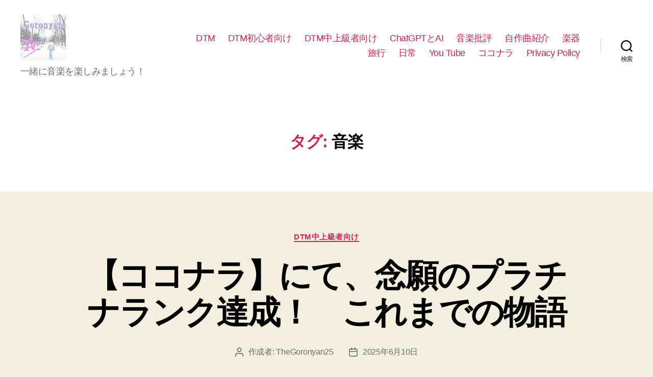

--- FILE ---
content_type: text/html; charset=UTF-8
request_url: https://thegoronyan25.com/?tag=%E9%9F%B3%E6%A5%BD
body_size: 60273
content:
<!DOCTYPE html>

<html class="no-js" lang="ja">

	<head>

		<meta charset="UTF-8">
		<meta name="viewport" content="width=device-width, initial-scale=1.0" >

		<link rel="profile" href="https://gmpg.org/xfn/11">

		<title>音楽 &#8211; GoronyanのDTMマインド～音楽と日常のこと</title>
<meta name='robots' content='max-image-preview:large' />
<link rel='dns-prefetch' href='//www.googletagmanager.com' />
<link rel='dns-prefetch' href='//pagead2.googlesyndication.com' />
<link rel="alternate" type="application/rss+xml" title="GoronyanのDTMマインド～音楽と日常のこと &raquo; フィード" href="https://thegoronyan25.com/?feed=rss2" />
<link rel="alternate" type="application/rss+xml" title="GoronyanのDTMマインド～音楽と日常のこと &raquo; コメントフィード" href="https://thegoronyan25.com/?feed=comments-rss2" />
<link rel="alternate" type="application/rss+xml" title="GoronyanのDTMマインド～音楽と日常のこと &raquo; 音楽 タグのフィード" href="https://thegoronyan25.com/?feed=rss2&#038;tag=%e9%9f%b3%e6%a5%bd" />
<style id='wp-img-auto-sizes-contain-inline-css'>
img:is([sizes=auto i],[sizes^="auto," i]){contain-intrinsic-size:3000px 1500px}
/*# sourceURL=wp-img-auto-sizes-contain-inline-css */
</style>
<style id='wp-emoji-styles-inline-css'>

	img.wp-smiley, img.emoji {
		display: inline !important;
		border: none !important;
		box-shadow: none !important;
		height: 1em !important;
		width: 1em !important;
		margin: 0 0.07em !important;
		vertical-align: -0.1em !important;
		background: none !important;
		padding: 0 !important;
	}
/*# sourceURL=wp-emoji-styles-inline-css */
</style>
<style id='wp-block-library-inline-css'>
:root{--wp-block-synced-color:#7a00df;--wp-block-synced-color--rgb:122,0,223;--wp-bound-block-color:var(--wp-block-synced-color);--wp-editor-canvas-background:#ddd;--wp-admin-theme-color:#007cba;--wp-admin-theme-color--rgb:0,124,186;--wp-admin-theme-color-darker-10:#006ba1;--wp-admin-theme-color-darker-10--rgb:0,107,160.5;--wp-admin-theme-color-darker-20:#005a87;--wp-admin-theme-color-darker-20--rgb:0,90,135;--wp-admin-border-width-focus:2px}@media (min-resolution:192dpi){:root{--wp-admin-border-width-focus:1.5px}}.wp-element-button{cursor:pointer}:root .has-very-light-gray-background-color{background-color:#eee}:root .has-very-dark-gray-background-color{background-color:#313131}:root .has-very-light-gray-color{color:#eee}:root .has-very-dark-gray-color{color:#313131}:root .has-vivid-green-cyan-to-vivid-cyan-blue-gradient-background{background:linear-gradient(135deg,#00d084,#0693e3)}:root .has-purple-crush-gradient-background{background:linear-gradient(135deg,#34e2e4,#4721fb 50%,#ab1dfe)}:root .has-hazy-dawn-gradient-background{background:linear-gradient(135deg,#faaca8,#dad0ec)}:root .has-subdued-olive-gradient-background{background:linear-gradient(135deg,#fafae1,#67a671)}:root .has-atomic-cream-gradient-background{background:linear-gradient(135deg,#fdd79a,#004a59)}:root .has-nightshade-gradient-background{background:linear-gradient(135deg,#330968,#31cdcf)}:root .has-midnight-gradient-background{background:linear-gradient(135deg,#020381,#2874fc)}:root{--wp--preset--font-size--normal:16px;--wp--preset--font-size--huge:42px}.has-regular-font-size{font-size:1em}.has-larger-font-size{font-size:2.625em}.has-normal-font-size{font-size:var(--wp--preset--font-size--normal)}.has-huge-font-size{font-size:var(--wp--preset--font-size--huge)}.has-text-align-center{text-align:center}.has-text-align-left{text-align:left}.has-text-align-right{text-align:right}.has-fit-text{white-space:nowrap!important}#end-resizable-editor-section{display:none}.aligncenter{clear:both}.items-justified-left{justify-content:flex-start}.items-justified-center{justify-content:center}.items-justified-right{justify-content:flex-end}.items-justified-space-between{justify-content:space-between}.screen-reader-text{border:0;clip-path:inset(50%);height:1px;margin:-1px;overflow:hidden;padding:0;position:absolute;width:1px;word-wrap:normal!important}.screen-reader-text:focus{background-color:#ddd;clip-path:none;color:#444;display:block;font-size:1em;height:auto;left:5px;line-height:normal;padding:15px 23px 14px;text-decoration:none;top:5px;width:auto;z-index:100000}html :where(.has-border-color){border-style:solid}html :where([style*=border-top-color]){border-top-style:solid}html :where([style*=border-right-color]){border-right-style:solid}html :where([style*=border-bottom-color]){border-bottom-style:solid}html :where([style*=border-left-color]){border-left-style:solid}html :where([style*=border-width]){border-style:solid}html :where([style*=border-top-width]){border-top-style:solid}html :where([style*=border-right-width]){border-right-style:solid}html :where([style*=border-bottom-width]){border-bottom-style:solid}html :where([style*=border-left-width]){border-left-style:solid}html :where(img[class*=wp-image-]){height:auto;max-width:100%}:where(figure){margin:0 0 1em}html :where(.is-position-sticky){--wp-admin--admin-bar--position-offset:var(--wp-admin--admin-bar--height,0px)}@media screen and (max-width:600px){html :where(.is-position-sticky){--wp-admin--admin-bar--position-offset:0px}}

/*# sourceURL=wp-block-library-inline-css */
</style><style id='wp-block-archives-inline-css'>
.wp-block-archives{box-sizing:border-box}.wp-block-archives-dropdown label{display:block}
/*# sourceURL=https://thegoronyan25.com/wp-includes/blocks/archives/style.min.css */
</style>
<style id='wp-block-categories-inline-css'>
.wp-block-categories{box-sizing:border-box}.wp-block-categories.alignleft{margin-right:2em}.wp-block-categories.alignright{margin-left:2em}.wp-block-categories.wp-block-categories-dropdown.aligncenter{text-align:center}.wp-block-categories .wp-block-categories__label{display:block;width:100%}
/*# sourceURL=https://thegoronyan25.com/wp-includes/blocks/categories/style.min.css */
</style>
<style id='wp-block-heading-inline-css'>
h1:where(.wp-block-heading).has-background,h2:where(.wp-block-heading).has-background,h3:where(.wp-block-heading).has-background,h4:where(.wp-block-heading).has-background,h5:where(.wp-block-heading).has-background,h6:where(.wp-block-heading).has-background{padding:1.25em 2.375em}h1.has-text-align-left[style*=writing-mode]:where([style*=vertical-lr]),h1.has-text-align-right[style*=writing-mode]:where([style*=vertical-rl]),h2.has-text-align-left[style*=writing-mode]:where([style*=vertical-lr]),h2.has-text-align-right[style*=writing-mode]:where([style*=vertical-rl]),h3.has-text-align-left[style*=writing-mode]:where([style*=vertical-lr]),h3.has-text-align-right[style*=writing-mode]:where([style*=vertical-rl]),h4.has-text-align-left[style*=writing-mode]:where([style*=vertical-lr]),h4.has-text-align-right[style*=writing-mode]:where([style*=vertical-rl]),h5.has-text-align-left[style*=writing-mode]:where([style*=vertical-lr]),h5.has-text-align-right[style*=writing-mode]:where([style*=vertical-rl]),h6.has-text-align-left[style*=writing-mode]:where([style*=vertical-lr]),h6.has-text-align-right[style*=writing-mode]:where([style*=vertical-rl]){rotate:180deg}
/*# sourceURL=https://thegoronyan25.com/wp-includes/blocks/heading/style.min.css */
</style>
<style id='wp-block-image-inline-css'>
.wp-block-image>a,.wp-block-image>figure>a{display:inline-block}.wp-block-image img{box-sizing:border-box;height:auto;max-width:100%;vertical-align:bottom}@media not (prefers-reduced-motion){.wp-block-image img.hide{visibility:hidden}.wp-block-image img.show{animation:show-content-image .4s}}.wp-block-image[style*=border-radius] img,.wp-block-image[style*=border-radius]>a{border-radius:inherit}.wp-block-image.has-custom-border img{box-sizing:border-box}.wp-block-image.aligncenter{text-align:center}.wp-block-image.alignfull>a,.wp-block-image.alignwide>a{width:100%}.wp-block-image.alignfull img,.wp-block-image.alignwide img{height:auto;width:100%}.wp-block-image .aligncenter,.wp-block-image .alignleft,.wp-block-image .alignright,.wp-block-image.aligncenter,.wp-block-image.alignleft,.wp-block-image.alignright{display:table}.wp-block-image .aligncenter>figcaption,.wp-block-image .alignleft>figcaption,.wp-block-image .alignright>figcaption,.wp-block-image.aligncenter>figcaption,.wp-block-image.alignleft>figcaption,.wp-block-image.alignright>figcaption{caption-side:bottom;display:table-caption}.wp-block-image .alignleft{float:left;margin:.5em 1em .5em 0}.wp-block-image .alignright{float:right;margin:.5em 0 .5em 1em}.wp-block-image .aligncenter{margin-left:auto;margin-right:auto}.wp-block-image :where(figcaption){margin-bottom:1em;margin-top:.5em}.wp-block-image.is-style-circle-mask img{border-radius:9999px}@supports ((-webkit-mask-image:none) or (mask-image:none)) or (-webkit-mask-image:none){.wp-block-image.is-style-circle-mask img{border-radius:0;-webkit-mask-image:url('data:image/svg+xml;utf8,<svg viewBox="0 0 100 100" xmlns="http://www.w3.org/2000/svg"><circle cx="50" cy="50" r="50"/></svg>');mask-image:url('data:image/svg+xml;utf8,<svg viewBox="0 0 100 100" xmlns="http://www.w3.org/2000/svg"><circle cx="50" cy="50" r="50"/></svg>');mask-mode:alpha;-webkit-mask-position:center;mask-position:center;-webkit-mask-repeat:no-repeat;mask-repeat:no-repeat;-webkit-mask-size:contain;mask-size:contain}}:root :where(.wp-block-image.is-style-rounded img,.wp-block-image .is-style-rounded img){border-radius:9999px}.wp-block-image figure{margin:0}.wp-lightbox-container{display:flex;flex-direction:column;position:relative}.wp-lightbox-container img{cursor:zoom-in}.wp-lightbox-container img:hover+button{opacity:1}.wp-lightbox-container button{align-items:center;backdrop-filter:blur(16px) saturate(180%);background-color:#5a5a5a40;border:none;border-radius:4px;cursor:zoom-in;display:flex;height:20px;justify-content:center;opacity:0;padding:0;position:absolute;right:16px;text-align:center;top:16px;width:20px;z-index:100}@media not (prefers-reduced-motion){.wp-lightbox-container button{transition:opacity .2s ease}}.wp-lightbox-container button:focus-visible{outline:3px auto #5a5a5a40;outline:3px auto -webkit-focus-ring-color;outline-offset:3px}.wp-lightbox-container button:hover{cursor:pointer;opacity:1}.wp-lightbox-container button:focus{opacity:1}.wp-lightbox-container button:focus,.wp-lightbox-container button:hover,.wp-lightbox-container button:not(:hover):not(:active):not(.has-background){background-color:#5a5a5a40;border:none}.wp-lightbox-overlay{box-sizing:border-box;cursor:zoom-out;height:100vh;left:0;overflow:hidden;position:fixed;top:0;visibility:hidden;width:100%;z-index:100000}.wp-lightbox-overlay .close-button{align-items:center;cursor:pointer;display:flex;justify-content:center;min-height:40px;min-width:40px;padding:0;position:absolute;right:calc(env(safe-area-inset-right) + 16px);top:calc(env(safe-area-inset-top) + 16px);z-index:5000000}.wp-lightbox-overlay .close-button:focus,.wp-lightbox-overlay .close-button:hover,.wp-lightbox-overlay .close-button:not(:hover):not(:active):not(.has-background){background:none;border:none}.wp-lightbox-overlay .lightbox-image-container{height:var(--wp--lightbox-container-height);left:50%;overflow:hidden;position:absolute;top:50%;transform:translate(-50%,-50%);transform-origin:top left;width:var(--wp--lightbox-container-width);z-index:9999999999}.wp-lightbox-overlay .wp-block-image{align-items:center;box-sizing:border-box;display:flex;height:100%;justify-content:center;margin:0;position:relative;transform-origin:0 0;width:100%;z-index:3000000}.wp-lightbox-overlay .wp-block-image img{height:var(--wp--lightbox-image-height);min-height:var(--wp--lightbox-image-height);min-width:var(--wp--lightbox-image-width);width:var(--wp--lightbox-image-width)}.wp-lightbox-overlay .wp-block-image figcaption{display:none}.wp-lightbox-overlay button{background:none;border:none}.wp-lightbox-overlay .scrim{background-color:#fff;height:100%;opacity:.9;position:absolute;width:100%;z-index:2000000}.wp-lightbox-overlay.active{visibility:visible}@media not (prefers-reduced-motion){.wp-lightbox-overlay.active{animation:turn-on-visibility .25s both}.wp-lightbox-overlay.active img{animation:turn-on-visibility .35s both}.wp-lightbox-overlay.show-closing-animation:not(.active){animation:turn-off-visibility .35s both}.wp-lightbox-overlay.show-closing-animation:not(.active) img{animation:turn-off-visibility .25s both}.wp-lightbox-overlay.zoom.active{animation:none;opacity:1;visibility:visible}.wp-lightbox-overlay.zoom.active .lightbox-image-container{animation:lightbox-zoom-in .4s}.wp-lightbox-overlay.zoom.active .lightbox-image-container img{animation:none}.wp-lightbox-overlay.zoom.active .scrim{animation:turn-on-visibility .4s forwards}.wp-lightbox-overlay.zoom.show-closing-animation:not(.active){animation:none}.wp-lightbox-overlay.zoom.show-closing-animation:not(.active) .lightbox-image-container{animation:lightbox-zoom-out .4s}.wp-lightbox-overlay.zoom.show-closing-animation:not(.active) .lightbox-image-container img{animation:none}.wp-lightbox-overlay.zoom.show-closing-animation:not(.active) .scrim{animation:turn-off-visibility .4s forwards}}@keyframes show-content-image{0%{visibility:hidden}99%{visibility:hidden}to{visibility:visible}}@keyframes turn-on-visibility{0%{opacity:0}to{opacity:1}}@keyframes turn-off-visibility{0%{opacity:1;visibility:visible}99%{opacity:0;visibility:visible}to{opacity:0;visibility:hidden}}@keyframes lightbox-zoom-in{0%{transform:translate(calc((-100vw + var(--wp--lightbox-scrollbar-width))/2 + var(--wp--lightbox-initial-left-position)),calc(-50vh + var(--wp--lightbox-initial-top-position))) scale(var(--wp--lightbox-scale))}to{transform:translate(-50%,-50%) scale(1)}}@keyframes lightbox-zoom-out{0%{transform:translate(-50%,-50%) scale(1);visibility:visible}99%{visibility:visible}to{transform:translate(calc((-100vw + var(--wp--lightbox-scrollbar-width))/2 + var(--wp--lightbox-initial-left-position)),calc(-50vh + var(--wp--lightbox-initial-top-position))) scale(var(--wp--lightbox-scale));visibility:hidden}}
/*# sourceURL=https://thegoronyan25.com/wp-includes/blocks/image/style.min.css */
</style>
<style id='wp-block-latest-comments-inline-css'>
ol.wp-block-latest-comments{box-sizing:border-box;margin-left:0}:where(.wp-block-latest-comments:not([style*=line-height] .wp-block-latest-comments__comment)){line-height:1.1}:where(.wp-block-latest-comments:not([style*=line-height] .wp-block-latest-comments__comment-excerpt p)){line-height:1.8}.has-dates :where(.wp-block-latest-comments:not([style*=line-height])),.has-excerpts :where(.wp-block-latest-comments:not([style*=line-height])){line-height:1.5}.wp-block-latest-comments .wp-block-latest-comments{padding-left:0}.wp-block-latest-comments__comment{list-style:none;margin-bottom:1em}.has-avatars .wp-block-latest-comments__comment{list-style:none;min-height:2.25em}.has-avatars .wp-block-latest-comments__comment .wp-block-latest-comments__comment-excerpt,.has-avatars .wp-block-latest-comments__comment .wp-block-latest-comments__comment-meta{margin-left:3.25em}.wp-block-latest-comments__comment-excerpt p{font-size:.875em;margin:.36em 0 1.4em}.wp-block-latest-comments__comment-date{display:block;font-size:.75em}.wp-block-latest-comments .avatar,.wp-block-latest-comments__comment-avatar{border-radius:1.5em;display:block;float:left;height:2.5em;margin-right:.75em;width:2.5em}.wp-block-latest-comments[class*=-font-size] a,.wp-block-latest-comments[style*=font-size] a{font-size:inherit}
/*# sourceURL=https://thegoronyan25.com/wp-includes/blocks/latest-comments/style.min.css */
</style>
<style id='wp-block-latest-posts-inline-css'>
.wp-block-latest-posts{box-sizing:border-box}.wp-block-latest-posts.alignleft{margin-right:2em}.wp-block-latest-posts.alignright{margin-left:2em}.wp-block-latest-posts.wp-block-latest-posts__list{list-style:none}.wp-block-latest-posts.wp-block-latest-posts__list li{clear:both;overflow-wrap:break-word}.wp-block-latest-posts.is-grid{display:flex;flex-wrap:wrap}.wp-block-latest-posts.is-grid li{margin:0 1.25em 1.25em 0;width:100%}@media (min-width:600px){.wp-block-latest-posts.columns-2 li{width:calc(50% - .625em)}.wp-block-latest-posts.columns-2 li:nth-child(2n){margin-right:0}.wp-block-latest-posts.columns-3 li{width:calc(33.33333% - .83333em)}.wp-block-latest-posts.columns-3 li:nth-child(3n){margin-right:0}.wp-block-latest-posts.columns-4 li{width:calc(25% - .9375em)}.wp-block-latest-posts.columns-4 li:nth-child(4n){margin-right:0}.wp-block-latest-posts.columns-5 li{width:calc(20% - 1em)}.wp-block-latest-posts.columns-5 li:nth-child(5n){margin-right:0}.wp-block-latest-posts.columns-6 li{width:calc(16.66667% - 1.04167em)}.wp-block-latest-posts.columns-6 li:nth-child(6n){margin-right:0}}:root :where(.wp-block-latest-posts.is-grid){padding:0}:root :where(.wp-block-latest-posts.wp-block-latest-posts__list){padding-left:0}.wp-block-latest-posts__post-author,.wp-block-latest-posts__post-date{display:block;font-size:.8125em}.wp-block-latest-posts__post-excerpt,.wp-block-latest-posts__post-full-content{margin-bottom:1em;margin-top:.5em}.wp-block-latest-posts__featured-image a{display:inline-block}.wp-block-latest-posts__featured-image img{height:auto;max-width:100%;width:auto}.wp-block-latest-posts__featured-image.alignleft{float:left;margin-right:1em}.wp-block-latest-posts__featured-image.alignright{float:right;margin-left:1em}.wp-block-latest-posts__featured-image.aligncenter{margin-bottom:1em;text-align:center}
/*# sourceURL=https://thegoronyan25.com/wp-includes/blocks/latest-posts/style.min.css */
</style>
<style id='wp-block-search-inline-css'>
.wp-block-search__button{margin-left:10px;word-break:normal}.wp-block-search__button.has-icon{line-height:0}.wp-block-search__button svg{height:1.25em;min-height:24px;min-width:24px;width:1.25em;fill:currentColor;vertical-align:text-bottom}:where(.wp-block-search__button){border:1px solid #ccc;padding:6px 10px}.wp-block-search__inside-wrapper{display:flex;flex:auto;flex-wrap:nowrap;max-width:100%}.wp-block-search__label{width:100%}.wp-block-search.wp-block-search__button-only .wp-block-search__button{box-sizing:border-box;display:flex;flex-shrink:0;justify-content:center;margin-left:0;max-width:100%}.wp-block-search.wp-block-search__button-only .wp-block-search__inside-wrapper{min-width:0!important;transition-property:width}.wp-block-search.wp-block-search__button-only .wp-block-search__input{flex-basis:100%;transition-duration:.3s}.wp-block-search.wp-block-search__button-only.wp-block-search__searchfield-hidden,.wp-block-search.wp-block-search__button-only.wp-block-search__searchfield-hidden .wp-block-search__inside-wrapper{overflow:hidden}.wp-block-search.wp-block-search__button-only.wp-block-search__searchfield-hidden .wp-block-search__input{border-left-width:0!important;border-right-width:0!important;flex-basis:0;flex-grow:0;margin:0;min-width:0!important;padding-left:0!important;padding-right:0!important;width:0!important}:where(.wp-block-search__input){appearance:none;border:1px solid #949494;flex-grow:1;font-family:inherit;font-size:inherit;font-style:inherit;font-weight:inherit;letter-spacing:inherit;line-height:inherit;margin-left:0;margin-right:0;min-width:3rem;padding:8px;text-decoration:unset!important;text-transform:inherit}:where(.wp-block-search__button-inside .wp-block-search__inside-wrapper){background-color:#fff;border:1px solid #949494;box-sizing:border-box;padding:4px}:where(.wp-block-search__button-inside .wp-block-search__inside-wrapper) .wp-block-search__input{border:none;border-radius:0;padding:0 4px}:where(.wp-block-search__button-inside .wp-block-search__inside-wrapper) .wp-block-search__input:focus{outline:none}:where(.wp-block-search__button-inside .wp-block-search__inside-wrapper) :where(.wp-block-search__button){padding:4px 8px}.wp-block-search.aligncenter .wp-block-search__inside-wrapper{margin:auto}.wp-block[data-align=right] .wp-block-search.wp-block-search__button-only .wp-block-search__inside-wrapper{float:right}
/*# sourceURL=https://thegoronyan25.com/wp-includes/blocks/search/style.min.css */
</style>
<style id='wp-block-audio-inline-css'>
.wp-block-audio{box-sizing:border-box}.wp-block-audio :where(figcaption){margin-bottom:1em;margin-top:.5em}.wp-block-audio audio{min-width:300px;width:100%}
/*# sourceURL=https://thegoronyan25.com/wp-includes/blocks/audio/style.min.css */
</style>
<style id='wp-block-embed-inline-css'>
.wp-block-embed.alignleft,.wp-block-embed.alignright,.wp-block[data-align=left]>[data-type="core/embed"],.wp-block[data-align=right]>[data-type="core/embed"]{max-width:360px;width:100%}.wp-block-embed.alignleft .wp-block-embed__wrapper,.wp-block-embed.alignright .wp-block-embed__wrapper,.wp-block[data-align=left]>[data-type="core/embed"] .wp-block-embed__wrapper,.wp-block[data-align=right]>[data-type="core/embed"] .wp-block-embed__wrapper{min-width:280px}.wp-block-cover .wp-block-embed{min-height:240px;min-width:320px}.wp-block-embed{overflow-wrap:break-word}.wp-block-embed :where(figcaption){margin-bottom:1em;margin-top:.5em}.wp-block-embed iframe{max-width:100%}.wp-block-embed__wrapper{position:relative}.wp-embed-responsive .wp-has-aspect-ratio .wp-block-embed__wrapper:before{content:"";display:block;padding-top:50%}.wp-embed-responsive .wp-has-aspect-ratio iframe{bottom:0;height:100%;left:0;position:absolute;right:0;top:0;width:100%}.wp-embed-responsive .wp-embed-aspect-21-9 .wp-block-embed__wrapper:before{padding-top:42.85%}.wp-embed-responsive .wp-embed-aspect-18-9 .wp-block-embed__wrapper:before{padding-top:50%}.wp-embed-responsive .wp-embed-aspect-16-9 .wp-block-embed__wrapper:before{padding-top:56.25%}.wp-embed-responsive .wp-embed-aspect-4-3 .wp-block-embed__wrapper:before{padding-top:75%}.wp-embed-responsive .wp-embed-aspect-1-1 .wp-block-embed__wrapper:before{padding-top:100%}.wp-embed-responsive .wp-embed-aspect-9-16 .wp-block-embed__wrapper:before{padding-top:177.77%}.wp-embed-responsive .wp-embed-aspect-1-2 .wp-block-embed__wrapper:before{padding-top:200%}
/*# sourceURL=https://thegoronyan25.com/wp-includes/blocks/embed/style.min.css */
</style>
<style id='wp-block-group-inline-css'>
.wp-block-group{box-sizing:border-box}:where(.wp-block-group.wp-block-group-is-layout-constrained){position:relative}
/*# sourceURL=https://thegoronyan25.com/wp-includes/blocks/group/style.min.css */
</style>
<style id='wp-block-paragraph-inline-css'>
.is-small-text{font-size:.875em}.is-regular-text{font-size:1em}.is-large-text{font-size:2.25em}.is-larger-text{font-size:3em}.has-drop-cap:not(:focus):first-letter{float:left;font-size:8.4em;font-style:normal;font-weight:100;line-height:.68;margin:.05em .1em 0 0;text-transform:uppercase}body.rtl .has-drop-cap:not(:focus):first-letter{float:none;margin-left:.1em}p.has-drop-cap.has-background{overflow:hidden}:root :where(p.has-background){padding:1.25em 2.375em}:where(p.has-text-color:not(.has-link-color)) a{color:inherit}p.has-text-align-left[style*="writing-mode:vertical-lr"],p.has-text-align-right[style*="writing-mode:vertical-rl"]{rotate:180deg}
/*# sourceURL=https://thegoronyan25.com/wp-includes/blocks/paragraph/style.min.css */
</style>
<style id='wp-block-separator-inline-css'>
@charset "UTF-8";.wp-block-separator{border:none;border-top:2px solid}:root :where(.wp-block-separator.is-style-dots){height:auto;line-height:1;text-align:center}:root :where(.wp-block-separator.is-style-dots):before{color:currentColor;content:"···";font-family:serif;font-size:1.5em;letter-spacing:2em;padding-left:2em}.wp-block-separator.is-style-dots{background:none!important;border:none!important}
/*# sourceURL=https://thegoronyan25.com/wp-includes/blocks/separator/style.min.css */
</style>
<style id='wp-block-verse-inline-css'>
pre.wp-block-verse{overflow:auto;white-space:pre-wrap}:where(pre.wp-block-verse){font-family:inherit}
/*# sourceURL=https://thegoronyan25.com/wp-includes/blocks/verse/style.min.css */
</style>
<style id='global-styles-inline-css'>
:root{--wp--preset--aspect-ratio--square: 1;--wp--preset--aspect-ratio--4-3: 4/3;--wp--preset--aspect-ratio--3-4: 3/4;--wp--preset--aspect-ratio--3-2: 3/2;--wp--preset--aspect-ratio--2-3: 2/3;--wp--preset--aspect-ratio--16-9: 16/9;--wp--preset--aspect-ratio--9-16: 9/16;--wp--preset--color--black: #000000;--wp--preset--color--cyan-bluish-gray: #abb8c3;--wp--preset--color--white: #ffffff;--wp--preset--color--pale-pink: #f78da7;--wp--preset--color--vivid-red: #cf2e2e;--wp--preset--color--luminous-vivid-orange: #ff6900;--wp--preset--color--luminous-vivid-amber: #fcb900;--wp--preset--color--light-green-cyan: #7bdcb5;--wp--preset--color--vivid-green-cyan: #00d084;--wp--preset--color--pale-cyan-blue: #8ed1fc;--wp--preset--color--vivid-cyan-blue: #0693e3;--wp--preset--color--vivid-purple: #9b51e0;--wp--preset--color--accent: #cd2653;--wp--preset--color--primary: #000000;--wp--preset--color--secondary: #6d6d6d;--wp--preset--color--subtle-background: #dcd7ca;--wp--preset--color--background: #f5efe0;--wp--preset--gradient--vivid-cyan-blue-to-vivid-purple: linear-gradient(135deg,rgb(6,147,227) 0%,rgb(155,81,224) 100%);--wp--preset--gradient--light-green-cyan-to-vivid-green-cyan: linear-gradient(135deg,rgb(122,220,180) 0%,rgb(0,208,130) 100%);--wp--preset--gradient--luminous-vivid-amber-to-luminous-vivid-orange: linear-gradient(135deg,rgb(252,185,0) 0%,rgb(255,105,0) 100%);--wp--preset--gradient--luminous-vivid-orange-to-vivid-red: linear-gradient(135deg,rgb(255,105,0) 0%,rgb(207,46,46) 100%);--wp--preset--gradient--very-light-gray-to-cyan-bluish-gray: linear-gradient(135deg,rgb(238,238,238) 0%,rgb(169,184,195) 100%);--wp--preset--gradient--cool-to-warm-spectrum: linear-gradient(135deg,rgb(74,234,220) 0%,rgb(151,120,209) 20%,rgb(207,42,186) 40%,rgb(238,44,130) 60%,rgb(251,105,98) 80%,rgb(254,248,76) 100%);--wp--preset--gradient--blush-light-purple: linear-gradient(135deg,rgb(255,206,236) 0%,rgb(152,150,240) 100%);--wp--preset--gradient--blush-bordeaux: linear-gradient(135deg,rgb(254,205,165) 0%,rgb(254,45,45) 50%,rgb(107,0,62) 100%);--wp--preset--gradient--luminous-dusk: linear-gradient(135deg,rgb(255,203,112) 0%,rgb(199,81,192) 50%,rgb(65,88,208) 100%);--wp--preset--gradient--pale-ocean: linear-gradient(135deg,rgb(255,245,203) 0%,rgb(182,227,212) 50%,rgb(51,167,181) 100%);--wp--preset--gradient--electric-grass: linear-gradient(135deg,rgb(202,248,128) 0%,rgb(113,206,126) 100%);--wp--preset--gradient--midnight: linear-gradient(135deg,rgb(2,3,129) 0%,rgb(40,116,252) 100%);--wp--preset--font-size--small: 18px;--wp--preset--font-size--medium: 20px;--wp--preset--font-size--large: 26.25px;--wp--preset--font-size--x-large: 42px;--wp--preset--font-size--normal: 21px;--wp--preset--font-size--larger: 32px;--wp--preset--spacing--20: 0.44rem;--wp--preset--spacing--30: 0.67rem;--wp--preset--spacing--40: 1rem;--wp--preset--spacing--50: 1.5rem;--wp--preset--spacing--60: 2.25rem;--wp--preset--spacing--70: 3.38rem;--wp--preset--spacing--80: 5.06rem;--wp--preset--shadow--natural: 6px 6px 9px rgba(0, 0, 0, 0.2);--wp--preset--shadow--deep: 12px 12px 50px rgba(0, 0, 0, 0.4);--wp--preset--shadow--sharp: 6px 6px 0px rgba(0, 0, 0, 0.2);--wp--preset--shadow--outlined: 6px 6px 0px -3px rgb(255, 255, 255), 6px 6px rgb(0, 0, 0);--wp--preset--shadow--crisp: 6px 6px 0px rgb(0, 0, 0);}:where(.is-layout-flex){gap: 0.5em;}:where(.is-layout-grid){gap: 0.5em;}body .is-layout-flex{display: flex;}.is-layout-flex{flex-wrap: wrap;align-items: center;}.is-layout-flex > :is(*, div){margin: 0;}body .is-layout-grid{display: grid;}.is-layout-grid > :is(*, div){margin: 0;}:where(.wp-block-columns.is-layout-flex){gap: 2em;}:where(.wp-block-columns.is-layout-grid){gap: 2em;}:where(.wp-block-post-template.is-layout-flex){gap: 1.25em;}:where(.wp-block-post-template.is-layout-grid){gap: 1.25em;}.has-black-color{color: var(--wp--preset--color--black) !important;}.has-cyan-bluish-gray-color{color: var(--wp--preset--color--cyan-bluish-gray) !important;}.has-white-color{color: var(--wp--preset--color--white) !important;}.has-pale-pink-color{color: var(--wp--preset--color--pale-pink) !important;}.has-vivid-red-color{color: var(--wp--preset--color--vivid-red) !important;}.has-luminous-vivid-orange-color{color: var(--wp--preset--color--luminous-vivid-orange) !important;}.has-luminous-vivid-amber-color{color: var(--wp--preset--color--luminous-vivid-amber) !important;}.has-light-green-cyan-color{color: var(--wp--preset--color--light-green-cyan) !important;}.has-vivid-green-cyan-color{color: var(--wp--preset--color--vivid-green-cyan) !important;}.has-pale-cyan-blue-color{color: var(--wp--preset--color--pale-cyan-blue) !important;}.has-vivid-cyan-blue-color{color: var(--wp--preset--color--vivid-cyan-blue) !important;}.has-vivid-purple-color{color: var(--wp--preset--color--vivid-purple) !important;}.has-black-background-color{background-color: var(--wp--preset--color--black) !important;}.has-cyan-bluish-gray-background-color{background-color: var(--wp--preset--color--cyan-bluish-gray) !important;}.has-white-background-color{background-color: var(--wp--preset--color--white) !important;}.has-pale-pink-background-color{background-color: var(--wp--preset--color--pale-pink) !important;}.has-vivid-red-background-color{background-color: var(--wp--preset--color--vivid-red) !important;}.has-luminous-vivid-orange-background-color{background-color: var(--wp--preset--color--luminous-vivid-orange) !important;}.has-luminous-vivid-amber-background-color{background-color: var(--wp--preset--color--luminous-vivid-amber) !important;}.has-light-green-cyan-background-color{background-color: var(--wp--preset--color--light-green-cyan) !important;}.has-vivid-green-cyan-background-color{background-color: var(--wp--preset--color--vivid-green-cyan) !important;}.has-pale-cyan-blue-background-color{background-color: var(--wp--preset--color--pale-cyan-blue) !important;}.has-vivid-cyan-blue-background-color{background-color: var(--wp--preset--color--vivid-cyan-blue) !important;}.has-vivid-purple-background-color{background-color: var(--wp--preset--color--vivid-purple) !important;}.has-black-border-color{border-color: var(--wp--preset--color--black) !important;}.has-cyan-bluish-gray-border-color{border-color: var(--wp--preset--color--cyan-bluish-gray) !important;}.has-white-border-color{border-color: var(--wp--preset--color--white) !important;}.has-pale-pink-border-color{border-color: var(--wp--preset--color--pale-pink) !important;}.has-vivid-red-border-color{border-color: var(--wp--preset--color--vivid-red) !important;}.has-luminous-vivid-orange-border-color{border-color: var(--wp--preset--color--luminous-vivid-orange) !important;}.has-luminous-vivid-amber-border-color{border-color: var(--wp--preset--color--luminous-vivid-amber) !important;}.has-light-green-cyan-border-color{border-color: var(--wp--preset--color--light-green-cyan) !important;}.has-vivid-green-cyan-border-color{border-color: var(--wp--preset--color--vivid-green-cyan) !important;}.has-pale-cyan-blue-border-color{border-color: var(--wp--preset--color--pale-cyan-blue) !important;}.has-vivid-cyan-blue-border-color{border-color: var(--wp--preset--color--vivid-cyan-blue) !important;}.has-vivid-purple-border-color{border-color: var(--wp--preset--color--vivid-purple) !important;}.has-vivid-cyan-blue-to-vivid-purple-gradient-background{background: var(--wp--preset--gradient--vivid-cyan-blue-to-vivid-purple) !important;}.has-light-green-cyan-to-vivid-green-cyan-gradient-background{background: var(--wp--preset--gradient--light-green-cyan-to-vivid-green-cyan) !important;}.has-luminous-vivid-amber-to-luminous-vivid-orange-gradient-background{background: var(--wp--preset--gradient--luminous-vivid-amber-to-luminous-vivid-orange) !important;}.has-luminous-vivid-orange-to-vivid-red-gradient-background{background: var(--wp--preset--gradient--luminous-vivid-orange-to-vivid-red) !important;}.has-very-light-gray-to-cyan-bluish-gray-gradient-background{background: var(--wp--preset--gradient--very-light-gray-to-cyan-bluish-gray) !important;}.has-cool-to-warm-spectrum-gradient-background{background: var(--wp--preset--gradient--cool-to-warm-spectrum) !important;}.has-blush-light-purple-gradient-background{background: var(--wp--preset--gradient--blush-light-purple) !important;}.has-blush-bordeaux-gradient-background{background: var(--wp--preset--gradient--blush-bordeaux) !important;}.has-luminous-dusk-gradient-background{background: var(--wp--preset--gradient--luminous-dusk) !important;}.has-pale-ocean-gradient-background{background: var(--wp--preset--gradient--pale-ocean) !important;}.has-electric-grass-gradient-background{background: var(--wp--preset--gradient--electric-grass) !important;}.has-midnight-gradient-background{background: var(--wp--preset--gradient--midnight) !important;}.has-small-font-size{font-size: var(--wp--preset--font-size--small) !important;}.has-medium-font-size{font-size: var(--wp--preset--font-size--medium) !important;}.has-large-font-size{font-size: var(--wp--preset--font-size--large) !important;}.has-x-large-font-size{font-size: var(--wp--preset--font-size--x-large) !important;}
/*# sourceURL=global-styles-inline-css */
</style>
<style id='core-block-supports-inline-css'>
.wp-container-core-group-is-layout-ad2f72ca{flex-wrap:nowrap;}.wp-elements-dfd45cbdde428a15f7c284bbab029a19 a:where(:not(.wp-element-button)){color:var(--wp--preset--color--accent);}.wp-elements-62e648f578da250f738d71228b758fe8 a:where(:not(.wp-element-button)){color:var(--wp--preset--color--accent);}.wp-elements-f040e0fd86dd3790e30a132963d8eedd a:where(:not(.wp-element-button)){color:var(--wp--preset--color--accent);}
/*# sourceURL=core-block-supports-inline-css */
</style>

<style id='classic-theme-styles-inline-css'>
/*! This file is auto-generated */
.wp-block-button__link{color:#fff;background-color:#32373c;border-radius:9999px;box-shadow:none;text-decoration:none;padding:calc(.667em + 2px) calc(1.333em + 2px);font-size:1.125em}.wp-block-file__button{background:#32373c;color:#fff;text-decoration:none}
/*# sourceURL=/wp-includes/css/classic-themes.min.css */
</style>
<link rel='stylesheet' id='twentytwenty-style-css' href='https://thegoronyan25.com/wp-content/themes/twentytwenty/style.css?ver=2.2' media='all' />
<style id='twentytwenty-style-inline-css'>
.color-accent,.color-accent-hover:hover,.color-accent-hover:focus,:root .has-accent-color,.has-drop-cap:not(:focus):first-letter,.wp-block-button.is-style-outline,a { color: #cd2653; }blockquote,.border-color-accent,.border-color-accent-hover:hover,.border-color-accent-hover:focus { border-color: #cd2653; }button,.button,.faux-button,.wp-block-button__link,.wp-block-file .wp-block-file__button,input[type="button"],input[type="reset"],input[type="submit"],.bg-accent,.bg-accent-hover:hover,.bg-accent-hover:focus,:root .has-accent-background-color,.comment-reply-link { background-color: #cd2653; }.fill-children-accent,.fill-children-accent * { fill: #cd2653; }body,.entry-title a,:root .has-primary-color { color: #000000; }:root .has-primary-background-color { background-color: #000000; }cite,figcaption,.wp-caption-text,.post-meta,.entry-content .wp-block-archives li,.entry-content .wp-block-categories li,.entry-content .wp-block-latest-posts li,.wp-block-latest-comments__comment-date,.wp-block-latest-posts__post-date,.wp-block-embed figcaption,.wp-block-image figcaption,.wp-block-pullquote cite,.comment-metadata,.comment-respond .comment-notes,.comment-respond .logged-in-as,.pagination .dots,.entry-content hr:not(.has-background),hr.styled-separator,:root .has-secondary-color { color: #6d6d6d; }:root .has-secondary-background-color { background-color: #6d6d6d; }pre,fieldset,input,textarea,table,table *,hr { border-color: #dcd7ca; }caption,code,code,kbd,samp,.wp-block-table.is-style-stripes tbody tr:nth-child(odd),:root .has-subtle-background-background-color { background-color: #dcd7ca; }.wp-block-table.is-style-stripes { border-bottom-color: #dcd7ca; }.wp-block-latest-posts.is-grid li { border-top-color: #dcd7ca; }:root .has-subtle-background-color { color: #dcd7ca; }body:not(.overlay-header) .primary-menu > li > a,body:not(.overlay-header) .primary-menu > li > .icon,.modal-menu a,.footer-menu a, .footer-widgets a,#site-footer .wp-block-button.is-style-outline,.wp-block-pullquote:before,.singular:not(.overlay-header) .entry-header a,.archive-header a,.header-footer-group .color-accent,.header-footer-group .color-accent-hover:hover { color: #cd2653; }.social-icons a,#site-footer button:not(.toggle),#site-footer .button,#site-footer .faux-button,#site-footer .wp-block-button__link,#site-footer .wp-block-file__button,#site-footer input[type="button"],#site-footer input[type="reset"],#site-footer input[type="submit"] { background-color: #cd2653; }.header-footer-group,body:not(.overlay-header) #site-header .toggle,.menu-modal .toggle { color: #000000; }body:not(.overlay-header) .primary-menu ul { background-color: #000000; }body:not(.overlay-header) .primary-menu > li > ul:after { border-bottom-color: #000000; }body:not(.overlay-header) .primary-menu ul ul:after { border-left-color: #000000; }.site-description,body:not(.overlay-header) .toggle-inner .toggle-text,.widget .post-date,.widget .rss-date,.widget_archive li,.widget_categories li,.widget cite,.widget_pages li,.widget_meta li,.widget_nav_menu li,.powered-by-wordpress,.to-the-top,.singular .entry-header .post-meta,.singular:not(.overlay-header) .entry-header .post-meta a { color: #6d6d6d; }.header-footer-group pre,.header-footer-group fieldset,.header-footer-group input,.header-footer-group textarea,.header-footer-group table,.header-footer-group table *,.footer-nav-widgets-wrapper,#site-footer,.menu-modal nav *,.footer-widgets-outer-wrapper,.footer-top { border-color: #dcd7ca; }.header-footer-group table caption,body:not(.overlay-header) .header-inner .toggle-wrapper::before { background-color: #dcd7ca; }
body,input,textarea,button,.button,.faux-button,.faux-button.more-link,.wp-block-button__link,.wp-block-file__button,.has-drop-cap:not(:focus)::first-letter,.entry-content .wp-block-archives,.entry-content .wp-block-categories,.entry-content .wp-block-cover-image,.entry-content .wp-block-cover-image p,.entry-content .wp-block-latest-comments,.entry-content .wp-block-latest-posts,.entry-content .wp-block-pullquote,.entry-content .wp-block-quote.is-large,.entry-content .wp-block-quote.is-style-large,.entry-content .wp-block-archives *,.entry-content .wp-block-categories *,.entry-content .wp-block-latest-posts *,.entry-content .wp-block-latest-comments *,.entry-content,.entry-content h1,.entry-content h2,.entry-content h3,.entry-content h4,.entry-content h5,.entry-content h6,.entry-content p,.entry-content ol,.entry-content ul,.entry-content dl,.entry-content dt,.entry-content cite,.entry-content figcaption,.entry-content table,.entry-content address,.entry-content .wp-caption-text,.entry-content .wp-block-file,.comment-content p,.comment-content ol,.comment-content ul,.comment-content dl,.comment-content dt,.comment-content cite,.comment-content figcaption,.comment-content .wp-caption-text,.widget_text p,.widget_text ol,.widget_text ul,.widget_text dl,.widget_text dt,.widget-content .rssSummary,.widget-content cite,.widget-content figcaption,.widget-content .wp-caption-text { font-family: sans-serif; }
/*# sourceURL=twentytwenty-style-inline-css */
</style>
<link rel='stylesheet' id='twentytwenty-print-style-css' href='https://thegoronyan25.com/wp-content/themes/twentytwenty/print.css?ver=2.2' media='print' />
<script src="https://thegoronyan25.com/wp-content/themes/twentytwenty/assets/js/index.js?ver=2.2" id="twentytwenty-js-js" async></script>

<!-- Site Kit によって追加された Google タグ（gtag.js）スニペット -->
<!-- Google アナリティクス スニペット (Site Kit が追加) -->
<script src="https://www.googletagmanager.com/gtag/js?id=GT-WRH529M" id="google_gtagjs-js" async></script>
<script id="google_gtagjs-js-after">
window.dataLayer = window.dataLayer || [];function gtag(){dataLayer.push(arguments);}
gtag("set","linker",{"domains":["thegoronyan25.com"]});
gtag("js", new Date());
gtag("set", "developer_id.dZTNiMT", true);
gtag("config", "GT-WRH529M");
//# sourceURL=google_gtagjs-js-after
</script>
<link rel="https://api.w.org/" href="https://thegoronyan25.com/index.php?rest_route=/" /><link rel="alternate" title="JSON" type="application/json" href="https://thegoronyan25.com/index.php?rest_route=/wp/v2/tags/4" /><link rel="EditURI" type="application/rsd+xml" title="RSD" href="https://thegoronyan25.com/xmlrpc.php?rsd" />
<meta name="generator" content="WordPress 6.9" />
<meta name="generator" content="Site Kit by Google 1.168.0" />	<script>document.documentElement.className = document.documentElement.className.replace( 'no-js', 'js' );</script>
	<meta name="google-site-verification" content="ix3vk6KAGlml-Eq6dfU2eSbo3rnHH3L1gF-e42p182A">
<!-- Site Kit が追加した Google AdSense メタタグ -->
<meta name="google-adsense-platform-account" content="ca-host-pub-2644536267352236">
<meta name="google-adsense-platform-domain" content="sitekit.withgoogle.com">
<!-- Site Kit が追加した End Google AdSense メタタグ -->

<!-- BEGIN: WP Social Bookmarking Light HEAD --><script type="text/javascript" src="//platform.tumblr.com/v1/share.js"></script><script>
    (function (d, s, id) {
        var js, fjs = d.getElementsByTagName(s)[0];
        if (d.getElementById(id)) return;
        js = d.createElement(s);
        js.id = id;
        js.src = "//connect.facebook.net/ja_JP/sdk.js#xfbml=1&version=v2.7";
        fjs.parentNode.insertBefore(js, fjs);
    }(document, 'script', 'facebook-jssdk'));
</script>
<style type="text/css">.wp_social_bookmarking_light{
    border: 0 !important;
    padding: 10px 0 20px 0 !important;
    margin: 0 !important;
}
.wp_social_bookmarking_light div{
    float: left !important;
    border: 0 !important;
    padding: 0 !important;
    margin: 0 5px 0px 0 !important;
    min-height: 30px !important;
    line-height: 18px !important;
    text-indent: 0 !important;
}
.wp_social_bookmarking_light img{
    border: 0 !important;
    padding: 0;
    margin: 0;
    vertical-align: top !important;
}
.wp_social_bookmarking_light_clear{
    clear: both !important;
}
#fb-root{
    display: none;
}
.wsbl_facebook_like iframe{
    max-width: none !important;
}
.wsbl_pinterest a{
    border: 0px !important;
}
</style>
<!-- END: WP Social Bookmarking Light HEAD -->

<!-- Google AdSense スニペット (Site Kit が追加) -->
<script async src="https://pagead2.googlesyndication.com/pagead/js/adsbygoogle.js?client=ca-pub-4994626822965742&amp;host=ca-host-pub-2644536267352236" crossorigin="anonymous"></script>

<!-- (ここまで) Google AdSense スニペット (Site Kit が追加) -->
<link rel="icon" href="https://thegoronyan25.com/wp-content/uploads/2022/10/Goronyanマーク2-150x150.jpg" sizes="32x32" />
<link rel="icon" href="https://thegoronyan25.com/wp-content/uploads/2022/10/Goronyanマーク2.jpg" sizes="192x192" />
<link rel="apple-touch-icon" href="https://thegoronyan25.com/wp-content/uploads/2022/10/Goronyanマーク2.jpg" />
<meta name="msapplication-TileImage" content="https://thegoronyan25.com/wp-content/uploads/2022/10/Goronyanマーク2.jpg" />

	</head>

	<body class="archive tag tag-4 wp-custom-logo wp-embed-responsive wp-theme-twentytwenty enable-search-modal has-no-pagination showing-comments show-avatars footer-top-visible">

		<a class="skip-link screen-reader-text" href="#site-content">コンテンツへスキップ</a>
		<header id="site-header" class="header-footer-group">

			<div class="header-inner section-inner">

				<div class="header-titles-wrapper">

					
						<button class="toggle search-toggle mobile-search-toggle" data-toggle-target=".search-modal" data-toggle-body-class="showing-search-modal" data-set-focus=".search-modal .search-field" aria-expanded="false">
							<span class="toggle-inner">
								<span class="toggle-icon">
									<svg class="svg-icon" aria-hidden="true" role="img" focusable="false" xmlns="http://www.w3.org/2000/svg" width="23" height="23" viewBox="0 0 23 23"><path d="M38.710696,48.0601792 L43,52.3494831 L41.3494831,54 L37.0601792,49.710696 C35.2632422,51.1481185 32.9839107,52.0076499 30.5038249,52.0076499 C24.7027226,52.0076499 20,47.3049272 20,41.5038249 C20,35.7027226 24.7027226,31 30.5038249,31 C36.3049272,31 41.0076499,35.7027226 41.0076499,41.5038249 C41.0076499,43.9839107 40.1481185,46.2632422 38.710696,48.0601792 Z M36.3875844,47.1716785 C37.8030221,45.7026647 38.6734666,43.7048964 38.6734666,41.5038249 C38.6734666,36.9918565 35.0157934,33.3341833 30.5038249,33.3341833 C25.9918565,33.3341833 22.3341833,36.9918565 22.3341833,41.5038249 C22.3341833,46.0157934 25.9918565,49.6734666 30.5038249,49.6734666 C32.7048964,49.6734666 34.7026647,48.8030221 36.1716785,47.3875844 C36.2023931,47.347638 36.2360451,47.3092237 36.2726343,47.2726343 C36.3092237,47.2360451 36.347638,47.2023931 36.3875844,47.1716785 Z" transform="translate(-20 -31)" /></svg>								</span>
								<span class="toggle-text">検索</span>
							</span>
						</button><!-- .search-toggle -->

					
					<div class="header-titles">

						<div class="site-logo faux-heading"><a href="https://thegoronyan25.com/" class="custom-logo-link" rel="home"><img width="458" height="462" src="https://thegoronyan25.com/wp-content/uploads/2022/10/Goronyanマーク2.jpg" class="custom-logo" alt="GoronyanのDTMマインド～音楽と日常のこと" decoding="async" fetchpriority="high" srcset="https://thegoronyan25.com/wp-content/uploads/2022/10/Goronyanマーク2.jpg 458w, https://thegoronyan25.com/wp-content/uploads/2022/10/Goronyanマーク2-297x300.jpg 297w, https://thegoronyan25.com/wp-content/uploads/2022/10/Goronyanマーク2-150x150.jpg 150w" sizes="(max-width: 458px) 100vw, 458px" /></a><span class="screen-reader-text">GoronyanのDTMマインド～音楽と日常のこと</span></div><div class="site-description">一緒に音楽を楽しみましょう！</div><!-- .site-description -->
					</div><!-- .header-titles -->

					<button class="toggle nav-toggle mobile-nav-toggle" data-toggle-target=".menu-modal"  data-toggle-body-class="showing-menu-modal" aria-expanded="false" data-set-focus=".close-nav-toggle">
						<span class="toggle-inner">
							<span class="toggle-icon">
								<svg class="svg-icon" aria-hidden="true" role="img" focusable="false" xmlns="http://www.w3.org/2000/svg" width="26" height="7" viewBox="0 0 26 7"><path fill-rule="evenodd" d="M332.5,45 C330.567003,45 329,43.4329966 329,41.5 C329,39.5670034 330.567003,38 332.5,38 C334.432997,38 336,39.5670034 336,41.5 C336,43.4329966 334.432997,45 332.5,45 Z M342,45 C340.067003,45 338.5,43.4329966 338.5,41.5 C338.5,39.5670034 340.067003,38 342,38 C343.932997,38 345.5,39.5670034 345.5,41.5 C345.5,43.4329966 343.932997,45 342,45 Z M351.5,45 C349.567003,45 348,43.4329966 348,41.5 C348,39.5670034 349.567003,38 351.5,38 C353.432997,38 355,39.5670034 355,41.5 C355,43.4329966 353.432997,45 351.5,45 Z" transform="translate(-329 -38)" /></svg>							</span>
							<span class="toggle-text">メニュー</span>
						</span>
					</button><!-- .nav-toggle -->

				</div><!-- .header-titles-wrapper -->

				<div class="header-navigation-wrapper">

					
							<nav class="primary-menu-wrapper" aria-label="水平方向">

								<ul class="primary-menu reset-list-style">

								<li id="menu-item-278" class="menu-item menu-item-type-taxonomy menu-item-object-category menu-item-278"><a href="https://thegoronyan25.com/?cat=10">DTM</a></li>
<li id="menu-item-276" class="menu-item menu-item-type-taxonomy menu-item-object-category menu-item-276"><a href="https://thegoronyan25.com/?cat=22">DTM初心者向け</a></li>
<li id="menu-item-277" class="menu-item menu-item-type-taxonomy menu-item-object-category menu-item-277"><a href="https://thegoronyan25.com/?cat=23">DTM中上級者向け</a></li>
<li id="menu-item-2074" class="menu-item menu-item-type-taxonomy menu-item-object-category menu-item-2074"><a href="https://thegoronyan25.com/?cat=781">ChatGPTとAI</a></li>
<li id="menu-item-279" class="menu-item menu-item-type-taxonomy menu-item-object-category menu-item-279"><a href="https://thegoronyan25.com/?cat=24">音楽批評</a></li>
<li id="menu-item-486" class="menu-item menu-item-type-taxonomy menu-item-object-category menu-item-486"><a href="https://thegoronyan25.com/?cat=176">自作曲紹介</a></li>
<li id="menu-item-280" class="menu-item menu-item-type-taxonomy menu-item-object-category menu-item-280"><a href="https://thegoronyan25.com/?cat=12">楽器</a></li>
<li id="menu-item-281" class="menu-item menu-item-type-taxonomy menu-item-object-category menu-item-281"><a href="https://thegoronyan25.com/?cat=8">旅行</a></li>
<li id="menu-item-282" class="menu-item menu-item-type-taxonomy menu-item-object-category menu-item-282"><a href="https://thegoronyan25.com/?cat=103">日常</a></li>
<li id="menu-item-298" class="menu-item menu-item-type-custom menu-item-object-custom menu-item-298"><a href="https://www.youtube.com/channel/UCphoBE68eiwKS8MX4zjWgxQ">You Tube</a></li>
<li id="menu-item-554" class="menu-item menu-item-type-custom menu-item-object-custom menu-item-554"><a href="https://coconala.com/users/2389859">ココナラ</a></li>
<li id="menu-item-2043" class="menu-item menu-item-type-post_type menu-item-object-page menu-item-privacy-policy menu-item-2043"><a rel="privacy-policy" href="https://thegoronyan25.com/?page_id=3">Privacy Policy</a></li>

								</ul>

							</nav><!-- .primary-menu-wrapper -->

						
						<div class="header-toggles hide-no-js">

						
							<div class="toggle-wrapper search-toggle-wrapper">

								<button class="toggle search-toggle desktop-search-toggle" data-toggle-target=".search-modal" data-toggle-body-class="showing-search-modal" data-set-focus=".search-modal .search-field" aria-expanded="false">
									<span class="toggle-inner">
										<svg class="svg-icon" aria-hidden="true" role="img" focusable="false" xmlns="http://www.w3.org/2000/svg" width="23" height="23" viewBox="0 0 23 23"><path d="M38.710696,48.0601792 L43,52.3494831 L41.3494831,54 L37.0601792,49.710696 C35.2632422,51.1481185 32.9839107,52.0076499 30.5038249,52.0076499 C24.7027226,52.0076499 20,47.3049272 20,41.5038249 C20,35.7027226 24.7027226,31 30.5038249,31 C36.3049272,31 41.0076499,35.7027226 41.0076499,41.5038249 C41.0076499,43.9839107 40.1481185,46.2632422 38.710696,48.0601792 Z M36.3875844,47.1716785 C37.8030221,45.7026647 38.6734666,43.7048964 38.6734666,41.5038249 C38.6734666,36.9918565 35.0157934,33.3341833 30.5038249,33.3341833 C25.9918565,33.3341833 22.3341833,36.9918565 22.3341833,41.5038249 C22.3341833,46.0157934 25.9918565,49.6734666 30.5038249,49.6734666 C32.7048964,49.6734666 34.7026647,48.8030221 36.1716785,47.3875844 C36.2023931,47.347638 36.2360451,47.3092237 36.2726343,47.2726343 C36.3092237,47.2360451 36.347638,47.2023931 36.3875844,47.1716785 Z" transform="translate(-20 -31)" /></svg>										<span class="toggle-text">検索</span>
									</span>
								</button><!-- .search-toggle -->

							</div>

							
						</div><!-- .header-toggles -->
						
				</div><!-- .header-navigation-wrapper -->

			</div><!-- .header-inner -->

			<div class="search-modal cover-modal header-footer-group" data-modal-target-string=".search-modal" role="dialog" aria-modal="true" aria-label="検索">

	<div class="search-modal-inner modal-inner">

		<div class="section-inner">

			<form role="search" aria-label="検索対象:" method="get" class="search-form" action="https://thegoronyan25.com/">
	<label for="search-form-1">
		<span class="screen-reader-text">
			検索対象:		</span>
		<input type="search" id="search-form-1" class="search-field" placeholder="検索 &hellip;" value="" name="s" />
	</label>
	<input type="submit" class="search-submit" value="検索" />
</form>

			<button class="toggle search-untoggle close-search-toggle fill-children-current-color" data-toggle-target=".search-modal" data-toggle-body-class="showing-search-modal" data-set-focus=".search-modal .search-field">
				<span class="screen-reader-text">
					検索を閉じる				</span>
				<svg class="svg-icon" aria-hidden="true" role="img" focusable="false" xmlns="http://www.w3.org/2000/svg" width="16" height="16" viewBox="0 0 16 16"><polygon fill="" fill-rule="evenodd" points="6.852 7.649 .399 1.195 1.445 .149 7.899 6.602 14.352 .149 15.399 1.195 8.945 7.649 15.399 14.102 14.352 15.149 7.899 8.695 1.445 15.149 .399 14.102" /></svg>			</button><!-- .search-toggle -->

		</div><!-- .section-inner -->

	</div><!-- .search-modal-inner -->

</div><!-- .menu-modal -->

		</header><!-- #site-header -->

		
<div class="menu-modal cover-modal header-footer-group" data-modal-target-string=".menu-modal">

	<div class="menu-modal-inner modal-inner">

		<div class="menu-wrapper section-inner">

			<div class="menu-top">

				<button class="toggle close-nav-toggle fill-children-current-color" data-toggle-target=".menu-modal" data-toggle-body-class="showing-menu-modal" data-set-focus=".menu-modal">
					<span class="toggle-text">メニューを閉じる</span>
					<svg class="svg-icon" aria-hidden="true" role="img" focusable="false" xmlns="http://www.w3.org/2000/svg" width="16" height="16" viewBox="0 0 16 16"><polygon fill="" fill-rule="evenodd" points="6.852 7.649 .399 1.195 1.445 .149 7.899 6.602 14.352 .149 15.399 1.195 8.945 7.649 15.399 14.102 14.352 15.149 7.899 8.695 1.445 15.149 .399 14.102" /></svg>				</button><!-- .nav-toggle -->

				
					<nav class="mobile-menu" aria-label="モバイル">

						<ul class="modal-menu reset-list-style">

						<li class="menu-item menu-item-type-taxonomy menu-item-object-category menu-item-278"><div class="ancestor-wrapper"><a href="https://thegoronyan25.com/?cat=10">DTM</a></div><!-- .ancestor-wrapper --></li>
<li class="menu-item menu-item-type-taxonomy menu-item-object-category menu-item-276"><div class="ancestor-wrapper"><a href="https://thegoronyan25.com/?cat=22">DTM初心者向け</a></div><!-- .ancestor-wrapper --></li>
<li class="menu-item menu-item-type-taxonomy menu-item-object-category menu-item-277"><div class="ancestor-wrapper"><a href="https://thegoronyan25.com/?cat=23">DTM中上級者向け</a></div><!-- .ancestor-wrapper --></li>
<li class="menu-item menu-item-type-taxonomy menu-item-object-category menu-item-2074"><div class="ancestor-wrapper"><a href="https://thegoronyan25.com/?cat=781">ChatGPTとAI</a></div><!-- .ancestor-wrapper --></li>
<li class="menu-item menu-item-type-taxonomy menu-item-object-category menu-item-279"><div class="ancestor-wrapper"><a href="https://thegoronyan25.com/?cat=24">音楽批評</a></div><!-- .ancestor-wrapper --></li>
<li class="menu-item menu-item-type-taxonomy menu-item-object-category menu-item-486"><div class="ancestor-wrapper"><a href="https://thegoronyan25.com/?cat=176">自作曲紹介</a></div><!-- .ancestor-wrapper --></li>
<li class="menu-item menu-item-type-taxonomy menu-item-object-category menu-item-280"><div class="ancestor-wrapper"><a href="https://thegoronyan25.com/?cat=12">楽器</a></div><!-- .ancestor-wrapper --></li>
<li class="menu-item menu-item-type-taxonomy menu-item-object-category menu-item-281"><div class="ancestor-wrapper"><a href="https://thegoronyan25.com/?cat=8">旅行</a></div><!-- .ancestor-wrapper --></li>
<li class="menu-item menu-item-type-taxonomy menu-item-object-category menu-item-282"><div class="ancestor-wrapper"><a href="https://thegoronyan25.com/?cat=103">日常</a></div><!-- .ancestor-wrapper --></li>
<li class="menu-item menu-item-type-custom menu-item-object-custom menu-item-298"><div class="ancestor-wrapper"><a href="https://www.youtube.com/channel/UCphoBE68eiwKS8MX4zjWgxQ">You Tube</a></div><!-- .ancestor-wrapper --></li>
<li class="menu-item menu-item-type-custom menu-item-object-custom menu-item-554"><div class="ancestor-wrapper"><a href="https://coconala.com/users/2389859">ココナラ</a></div><!-- .ancestor-wrapper --></li>
<li class="menu-item menu-item-type-post_type menu-item-object-page menu-item-privacy-policy menu-item-2043"><div class="ancestor-wrapper"><a rel="privacy-policy" href="https://thegoronyan25.com/?page_id=3">Privacy Policy</a></div><!-- .ancestor-wrapper --></li>

						</ul>

					</nav>

					
			</div><!-- .menu-top -->

			<div class="menu-bottom">

				
			</div><!-- .menu-bottom -->

		</div><!-- .menu-wrapper -->

	</div><!-- .menu-modal-inner -->

</div><!-- .menu-modal -->

<main id="site-content">

	
		<header class="archive-header has-text-align-center header-footer-group">

			<div class="archive-header-inner section-inner medium">

									<h1 class="archive-title"><span class="color-accent">タグ:</span> <span>音楽</span></h1>
				
				
			</div><!-- .archive-header-inner -->

		</header><!-- .archive-header -->

		
<article class="post-3496 post type-post status-publish format-standard hentry category-dtm tag-coconala tag-dtm tag-76 tag-681 tag-1515 tag-6 tag-64 tag-1514 tag-276 tag-4" id="post-3496">

	
<header class="entry-header has-text-align-center">

	<div class="entry-header-inner section-inner medium">

		
			<div class="entry-categories">
				<span class="screen-reader-text">
					カテゴリー				</span>
				<div class="entry-categories-inner">
					<a href="https://thegoronyan25.com/?cat=23" rel="category">DTM中上級者向け</a>				</div><!-- .entry-categories-inner -->
			</div><!-- .entry-categories -->

			<h2 class="entry-title heading-size-1"><a href="https://thegoronyan25.com/?p=3496">【ココナラ】にて、念願のプラチナランク達成！　これまでの物語</a></h2>
		<div class="post-meta-wrapper post-meta-single post-meta-single-top">

			<ul class="post-meta">

									<li class="post-author meta-wrapper">
						<span class="meta-icon">
							<span class="screen-reader-text">
								投稿者							</span>
							<svg class="svg-icon" aria-hidden="true" role="img" focusable="false" xmlns="http://www.w3.org/2000/svg" width="18" height="20" viewBox="0 0 18 20"><path fill="" d="M18,19 C18,19.5522847 17.5522847,20 17,20 C16.4477153,20 16,19.5522847 16,19 L16,17 C16,15.3431458 14.6568542,14 13,14 L5,14 C3.34314575,14 2,15.3431458 2,17 L2,19 C2,19.5522847 1.55228475,20 1,20 C0.44771525,20 0,19.5522847 0,19 L0,17 C0,14.2385763 2.23857625,12 5,12 L13,12 C15.7614237,12 18,14.2385763 18,17 L18,19 Z M9,10 C6.23857625,10 4,7.76142375 4,5 C4,2.23857625 6.23857625,0 9,0 C11.7614237,0 14,2.23857625 14,5 C14,7.76142375 11.7614237,10 9,10 Z M9,8 C10.6568542,8 12,6.65685425 12,5 C12,3.34314575 10.6568542,2 9,2 C7.34314575,2 6,3.34314575 6,5 C6,6.65685425 7.34314575,8 9,8 Z" /></svg>						</span>
						<span class="meta-text">
							作成者: <a href="https://thegoronyan25.com/?author=1">TheGoronyan25</a>						</span>
					</li>
										<li class="post-date meta-wrapper">
						<span class="meta-icon">
							<span class="screen-reader-text">
								投稿日							</span>
							<svg class="svg-icon" aria-hidden="true" role="img" focusable="false" xmlns="http://www.w3.org/2000/svg" width="18" height="19" viewBox="0 0 18 19"><path fill="" d="M4.60069444,4.09375 L3.25,4.09375 C2.47334957,4.09375 1.84375,4.72334957 1.84375,5.5 L1.84375,7.26736111 L16.15625,7.26736111 L16.15625,5.5 C16.15625,4.72334957 15.5266504,4.09375 14.75,4.09375 L13.3993056,4.09375 L13.3993056,4.55555556 C13.3993056,5.02154581 13.0215458,5.39930556 12.5555556,5.39930556 C12.0895653,5.39930556 11.7118056,5.02154581 11.7118056,4.55555556 L11.7118056,4.09375 L6.28819444,4.09375 L6.28819444,4.55555556 C6.28819444,5.02154581 5.9104347,5.39930556 5.44444444,5.39930556 C4.97845419,5.39930556 4.60069444,5.02154581 4.60069444,4.55555556 L4.60069444,4.09375 Z M6.28819444,2.40625 L11.7118056,2.40625 L11.7118056,1 C11.7118056,0.534009742 12.0895653,0.15625 12.5555556,0.15625 C13.0215458,0.15625 13.3993056,0.534009742 13.3993056,1 L13.3993056,2.40625 L14.75,2.40625 C16.4586309,2.40625 17.84375,3.79136906 17.84375,5.5 L17.84375,15.875 C17.84375,17.5836309 16.4586309,18.96875 14.75,18.96875 L3.25,18.96875 C1.54136906,18.96875 0.15625,17.5836309 0.15625,15.875 L0.15625,5.5 C0.15625,3.79136906 1.54136906,2.40625 3.25,2.40625 L4.60069444,2.40625 L4.60069444,1 C4.60069444,0.534009742 4.97845419,0.15625 5.44444444,0.15625 C5.9104347,0.15625 6.28819444,0.534009742 6.28819444,1 L6.28819444,2.40625 Z M1.84375,8.95486111 L1.84375,15.875 C1.84375,16.6516504 2.47334957,17.28125 3.25,17.28125 L14.75,17.28125 C15.5266504,17.28125 16.15625,16.6516504 16.15625,15.875 L16.15625,8.95486111 L1.84375,8.95486111 Z" /></svg>						</span>
						<span class="meta-text">
							<a href="https://thegoronyan25.com/?p=3496">2025年6月10日</a>
						</span>
					</li>
										<li class="post-comment-link meta-wrapper">
						<span class="meta-icon">
							<svg class="svg-icon" aria-hidden="true" role="img" focusable="false" xmlns="http://www.w3.org/2000/svg" width="19" height="19" viewBox="0 0 19 19"><path d="M9.43016863,13.2235931 C9.58624731,13.094699 9.7823475,13.0241935 9.98476849,13.0241935 L15.0564516,13.0241935 C15.8581553,13.0241935 16.5080645,12.3742843 16.5080645,11.5725806 L16.5080645,3.44354839 C16.5080645,2.64184472 15.8581553,1.99193548 15.0564516,1.99193548 L3.44354839,1.99193548 C2.64184472,1.99193548 1.99193548,2.64184472 1.99193548,3.44354839 L1.99193548,11.5725806 C1.99193548,12.3742843 2.64184472,13.0241935 3.44354839,13.0241935 L5.76612903,13.0241935 C6.24715123,13.0241935 6.63709677,13.4141391 6.63709677,13.8951613 L6.63709677,15.5301903 L9.43016863,13.2235931 Z M3.44354839,14.766129 C1.67980032,14.766129 0.25,13.3363287 0.25,11.5725806 L0.25,3.44354839 C0.25,1.67980032 1.67980032,0.25 3.44354839,0.25 L15.0564516,0.25 C16.8201997,0.25 18.25,1.67980032 18.25,3.44354839 L18.25,11.5725806 C18.25,13.3363287 16.8201997,14.766129 15.0564516,14.766129 L10.2979143,14.766129 L6.32072889,18.0506004 C5.75274472,18.5196577 4.89516129,18.1156602 4.89516129,17.3790323 L4.89516129,14.766129 L3.44354839,14.766129 Z" /></svg>						</span>
						<span class="meta-text">
							<a href="https://thegoronyan25.com/?p=3496#respond"><span class="screen-reader-text">【ココナラ】にて、念願のプラチナランク達成！　これまでの物語 への</span>コメントはまだありません</a>						</span>
					</li>
					
			</ul><!-- .post-meta -->

		</div><!-- .post-meta-wrapper -->

		
	</div><!-- .entry-header-inner -->

</header><!-- .entry-header -->

	<div class="post-inner thin ">

		<div class="entry-content">

			
<figure class="wp-block-image size-large"><img decoding="async" width="1024" height="587" src="https://thegoronyan25.com/wp-content/uploads/2025/06/スクリーンショット-2025-06-09-234215-1024x587.png" alt="" class="wp-image-3497" srcset="https://thegoronyan25.com/wp-content/uploads/2025/06/スクリーンショット-2025-06-09-234215-1024x587.png 1024w, https://thegoronyan25.com/wp-content/uploads/2025/06/スクリーンショット-2025-06-09-234215-400x229.png 400w, https://thegoronyan25.com/wp-content/uploads/2025/06/スクリーンショット-2025-06-09-234215-768x440.png 768w, https://thegoronyan25.com/wp-content/uploads/2025/06/スクリーンショット-2025-06-09-234215-1200x687.png 1200w, https://thegoronyan25.com/wp-content/uploads/2025/06/スクリーンショット-2025-06-09-234215.png 1292w" sizes="(max-width: 1024px) 100vw, 1024px" /></figure>



<p>ご無沙汰しております。実は一か月のブランクをあけた投稿になります。</p>



<p>私は、ココナラにて作曲と編曲の仕事をしておりますが、念願のプラチナランクを6月に獲得しました。パチパチパチ！</p>



<p>上記スクショの「TheGoronayn25」の右側にある「P」のマークがそれです。</p>



<p>このランキングは、3か月の合計の売上が10万円以上の場合、他にも納品完了率、評価の平均、などいくつかの条件をクリアすれば獲得できます。</p>



<p>ココナラでお客様がサービスを選ぶ場合、このランキングが一つの基準になります。ココナラにて一番上の称号になりますため、ココナラで人気のサービスと認識されるため、新しい受注が受けられやすくなります。</p>



<p>実は以前に一度だけこのプラチナランクを獲得しましたが、そのときは一か月だけの表示でした。今回については、7月についても、今のところこのランキングが維持できる予定です。ただし、受注をした後で、キャンセルになってしまった場合には、納品完了率が下がってしまいますため、落ちる可能性もあります。</p>



<p>プラチナランクは、予想される通り、簡単に獲得できるものではありません。これまでどのような経緯を追って、ここまでたどり着けたのかという、ことを最初から書いていこうと思います。</p>



<p>2022年7月に、私はココナラに登録しました。最初は実績がないため、作曲や編曲の仕事の最低価格である5000円からスタートしました。</p>



<p>まずは実績を作ることでお客様が頼みやすい空気を作ることが大切です。そのため、実績のない方は、最初は最低価格でのスタートをおすすめします。</p>



<p>最初のお客様は編曲のお客様でした。自分では特に失敗したとは思っていないのでしたが、機械的で正確なテンポと、ピアノの演奏のタイミングのずれについて指摘されたりして、納品はできたものの、5段階評価の3の評価でした。</p>



<p>ピアノやドラムなどの楽器演奏について、ほとんど機械的なリズムに合わせることが必須と考えている音楽関係者もいれば、楽器演奏は、ずれていて当たり前、その方が演奏している雰囲気が出る、と考えている人もいます。</p>



<p>私は後者になるのですが、初っ端(しょっぱな)から、辛辣な評価で、ある意味勉強になりました。</p>



<p>3の評価は、ココナラでは悪い評価とみなされます。一番最初の仕事でそれだったもので、私はそれなりに落ち込んだ記憶があります。</p>



<p>2番目のお客様は、あるお店のテーマ曲をインストで作るというものでした。こちらは、イメージする参考曲をいただいておりましたが、こちらが作る曲が参考曲からイメージ的に離れていたため、お客様を少し混乱させてしまったようです。</p>



<p>5の評価を受けましたが、本心から喜んでいただける評価だったのかどうか自信がありません。</p>



<p>3番目のお客様は、リアルな私の知り合いにココナラにて依頼してもらいました。ココナラでは、知り合いなどに紹介することにより、知り合いと私にポイントなどが還元される仕組みがあります。ですので、知り合いにお客様になってもらうことは違法ではありません。</p>



<p>こちらも店のテーマ曲をインストで作るという内容でした。実は私のサービスの8割以上が歌物の曲で、インストは少数派になります。</p>



<p>その後、演歌のアレンジを複数曲まとめて依頼してもらうというお客様と出会い、その方の曲は合計で10曲以上させてもらうことができました。</p>



<p>ココナラでの担当する曲が多くなるにつれ、少しずつ、お客様とどのように接したらいいのか？　またどのように進めたらいいのか？　などが分かるようになってきます。</p>



<p>失敗は成功の元、という諺がありますが、失敗することにより、どうしたら失敗しないか、を意識するようになります。</p>



<p>私は歌物の曲で、アレンジの場合、ワンコーラスを作り、それで方向性がよければフルコーラスを作る、という流れで最近は固定しています。</p>



<p>ドラム、ベース、ピアノ、ギターのことを音楽業界では「4(フォー)リズム」と言いますが、基本的なアレンジだけ最初に確認してもらい、よければ他の装飾音を入れたり、シンセを入れたりと工夫するような工程を取る場合もあります。</p>



<p>長いココナラの歴史の中で、最初に出す音楽のデータを受け取った後で、すぐにキャンセルのお願いをされたことが一度だけあります。</p>



<p>作曲のお客様で、こちらはメロディーの確認という意味だけで、私の歌に重ねる形で、歌に合うコードを機械的に入れ、ドラムのリズムだけで作成しました。</p>



<p>私はあくまでも、メロディーの確認の意味のためだけで、そのような簡易な形をとって送りましたが、向こうには、この程度のアレンジしかできないのか、と恐ろしく落胆させてしまったようです。</p>



<p>メロディーの確認のためだけに送ったデータが、アレンジのデータだと誤解されてしまいました。</p>



<p>それ以降は、私はたとえメロディーの確認のためのデータだったとしても、ある程度聴いても完成されたアレンジだと受け取れるぐらいに仕上げた状態で渡すようにしています。</p>



<p>お客様が納得されれば、それに楽器を足したりする工夫を入れていく感じです。</p>



<p>以前プラチナランクを獲得してから、私は値上げしました。そしたら急にお客様の見積依頼が来なくなり、結局元の価格に戻すことをしました。</p>



<p>今回プラチナランクを二度目の獲得となるのですが、一か月前から大幅に値上げしました。2025年6月現在は、作曲、編曲ともに12000円に消費税がつきます。</p>



<p>ココナラでは全体のある一定の割合で、ココナラの方に引かれますから、こちらに振り込まれる金額は2割程度差し引かれます。</p>



<p>12000円に消費税がつく値段でも、振り込まれる金額は10000円あまりになります。</p>



<p>ココナラで実績を伸ばすには、リピーターを増やすことが一番の近道だと思います。</p>



<p>お客様の意見は基本的に一番優先されます。お金を支払っているのはお客様だからです。修正の依頼には、多少時間がかかってもなるべく意見によりそう形で努力して修正させます。</p>



<p>間違っても、こちらが作曲や編曲をしてあげている、なんて上から目線で接したりしていますと、次の仕事が来ることはございません。</p>



<figure class="wp-block-embed is-type-video is-provider-youtube wp-block-embed-youtube wp-embed-aspect-16-9 wp-has-aspect-ratio"><div class="wp-block-embed__wrapper">
<iframe title="恋なのかな？　vocal:Daisy ,music:TheGoronyan25" width="580" height="326" src="https://www.youtube.com/embed/p0PWiU_52H4?feature=oembed" frameborder="0" allow="accelerometer; autoplay; clipboard-write; encrypted-media; gyroscope; picture-in-picture; web-share" referrerpolicy="strict-origin-when-cross-origin" allowfullscreen></iframe>
</div></figure>



<p>また、ココナラで作曲や編曲の仕事を獲得させやすい方法として、ポートフォリオとココナラでは呼ばれているサンプルを充実させることです。</p>



<p>YouTubeの動画を貼り付けることができますが、そちらに渾身の一曲を数曲登録させます。</p>



<p>いわば、こんな曲も作れますよ、という住宅でいうところの展示場のような物です。それが素敵な曲ならば、お客様もこの人なら任せられると思うのではないでしょうか。</p>



<figure class="wp-block-image size-full"><img decoding="async" width="600" height="600" src="https://thegoronyan25.com/wp-content/uploads/2025/06/Goronyan25様　バナー３.jpg" alt="" class="wp-image-3501" srcset="https://thegoronyan25.com/wp-content/uploads/2025/06/Goronyan25様　バナー３.jpg 600w, https://thegoronyan25.com/wp-content/uploads/2025/06/Goronyan25様　バナー３-400x400.jpg 400w, https://thegoronyan25.com/wp-content/uploads/2025/06/Goronyan25様　バナー３-150x150.jpg 150w" sizes="(max-width: 600px) 100vw, 600px" /></figure>



<p>他に私にとって転機となったことがあります。サービスの看板部分のサムネイルをそれまでは私が作っていましたが、ある日突然、サービスのサムネイルを低価格で作らせてください、とメッセージがあり、作ってもらいました。それが今のサムネイルですが、デザインを学んでいる学生さんのようでした。今も気に入って使わせていただいております。</p>



<p>そのサムネイルにしてから、お客様からの依頼が増えたような気がします。</p>



<p>これまで思い出のご依頼といえば、結婚式に友人のために作った曲のアレンジをしてほしい、というものですね。後で結婚式で歌ったそうですが、評判がよかったと言われたとき、本当にしていてよかったと思いました。</p>



<p>他にもイベントで披露するための音頭のアレンジのときは、その方の関係者の子供に何人か、「よいしょ」とか「よいよい」とか掛け声を録音してもらい、それを合わせたりする作業も思い出深いですね。</p>



<p>修正の依頼については、大半の方が3回か4回ぐらいの修正依頼で、それにこちらが応じる形で完成します。過去には20回以上の修正を言われたこともありました。</p>



<p>音楽に対する感性が高いからこそ、少しのことが気になるのだと思います。今は合計で5回までの修正は追加料金なしで、それ以降は一回につき1000円とオプションで書いています。</p>



<p>修正無制限を書かれている人も結構いらっしゃいますが、私は制限をもうけた方がいいと思います。</p>



<p>私が作曲することを始めたのは、35歳の時になります。今は61歳ですから26年も作曲についてやってきたことになります。</p>



<p>途中、音楽的なことを全くしなかった時期もありますが、多少なりともパソコンで音楽を作るDTMにかかわってきました。</p>



<p>また、今はやめていますが、プロのアーティストやアイドルのためのコンペに参加していた時期もあり、その前にDTMであるプロの作曲家の方よりレッスンを受けていました。</p>



<p>自己流からプロでも通用するようなアレンジへと少しでも近づけるようになったのは、そのレッスンのお陰もあります。こちらのレッスンにつきましても、主に経済的な理由で今はやめております。</p>



<p>DTMである程度の曲が作れる自信がもてるようになったあなた、一度ココナラというマーケットにて、作曲や編曲の作業を仕事とするという選択もあり？　ではないかと思います。</p>



<p>登録するだけでしたら無料です。作曲や編曲だけでなく、製品を売るというよりは、技術を売るというココナラでは、様々なサービスがありますので、一度のぞいてみてくださいませ。</p>



<div class="wp-block-group is-nowrap is-layout-flex wp-container-core-group-is-layout-ad2f72ca wp-block-group-is-layout-flex">
<a href="https://px.a8.net/svt/ejp?a8mat=3NLEGH+987WC2+2PEO+1I0VFL" rel="nofollow">
<img loading="lazy" decoding="async" border="0" width="600" height="500" alt="" src="https://www29.a8.net/svt/bgt?aid=221028209558&#038;wid=001&#038;eno=01&#038;mid=s00000012624009074000&#038;mc=1"></a>
<img loading="lazy" decoding="async" border="0" width="1" height="1" src="https://www17.a8.net/0.gif?a8mat=3NLEGH+987WC2+2PEO+1I0VFL" alt="">
</div>



<p>電話で占いしてもらったり、身の上相談してもらったりという変わったものもあります。私は一度占ってもらったことがあります。そのときは後でとても気分がよくなりました。占いの結果は、その通りにはなっておりませんが、ただ精神的に晴れ晴れとしましたもので、相談してよかったと今でも思います。</p>



<div class="wp-block-group is-nowrap is-layout-flex wp-container-core-group-is-layout-ad2f72ca wp-block-group-is-layout-flex">
<a href="https://px.a8.net/svt/ejp?a8mat=3T096L+4M3YK2+2PEO+C4DVL" rel="nofollow">
<img loading="lazy" decoding="async" border="0" width="300" height="250" alt="" src="https://www26.a8.net/svt/bgt?aid=230119293279&#038;wid=001&#038;eno=01&#038;mid=s00000012624002036000&#038;mc=1"></a>
<img loading="lazy" decoding="async" border="0" width="1" height="1" src="https://www17.a8.net/0.gif?a8mat=3T096L+4M3YK2+2PEO+C4DVL" alt="">
</div>



<p>なお、多忙のため、今後こちらのブログは不定期更新となります。</p>

		</div><!-- .entry-content -->

	</div><!-- .post-inner -->

	<div class="section-inner">
		
		<div class="post-meta-wrapper post-meta-single post-meta-single-bottom">

			<ul class="post-meta">

									<li class="post-tags meta-wrapper">
						<span class="meta-icon">
							<span class="screen-reader-text">
								タグ							</span>
							<svg class="svg-icon" aria-hidden="true" role="img" focusable="false" xmlns="http://www.w3.org/2000/svg" width="18" height="18" viewBox="0 0 18 18"><path fill="" d="M15.4496399,8.42490555 L8.66109799,1.63636364 L1.63636364,1.63636364 L1.63636364,8.66081885 L8.42522727,15.44178 C8.57869221,15.5954158 8.78693789,15.6817418 9.00409091,15.6817418 C9.22124393,15.6817418 9.42948961,15.5954158 9.58327627,15.4414581 L15.4486339,9.57610048 C15.7651495,9.25692435 15.7649133,8.74206554 15.4496399,8.42490555 Z M16.6084423,10.7304545 L10.7406818,16.59822 C10.280287,17.0591273 9.65554997,17.3181054 9.00409091,17.3181054 C8.35263185,17.3181054 7.72789481,17.0591273 7.26815877,16.5988788 L0.239976954,9.57887876 C0.0863319284,9.4254126 0,9.21716044 0,9 L0,0.818181818 C0,0.366312477 0.366312477,0 0.818181818,0 L9,0 C9.21699531,0 9.42510306,0.0862010512 9.57854191,0.239639906 L16.6084423,7.26954545 C17.5601275,8.22691012 17.5601275,9.77308988 16.6084423,10.7304545 Z M5,6 C4.44771525,6 4,5.55228475 4,5 C4,4.44771525 4.44771525,4 5,4 C5.55228475,4 6,4.44771525 6,5 C6,5.55228475 5.55228475,6 5,6 Z" /></svg>						</span>
						<span class="meta-text">
							<a href="https://thegoronyan25.com/?tag=coconala" rel="tag">coconala</a>, <a href="https://thegoronyan25.com/?tag=dtm" rel="tag">DTM</a>, <a href="https://thegoronyan25.com/?tag=%e3%82%b3%e3%82%b3%e3%83%8a%e3%83%a9" rel="tag">ココナラ</a>, <a href="https://thegoronyan25.com/?tag=%e3%83%97%e3%83%a9%e3%83%81%e3%83%8a%e3%83%a9%e3%83%b3%e3%82%af" rel="tag">プラチナランク</a>, <a href="https://thegoronyan25.com/?tag=%e4%b8%8a%e7%b4%9a%e8%80%85" rel="tag">上級者</a>, <a href="https://thegoronyan25.com/?tag=%e4%bd%9c%e6%9b%b2" rel="tag">作曲</a>, <a href="https://thegoronyan25.com/?tag=%e6%96%b9%e6%b3%95" rel="tag">方法</a>, <a href="https://thegoronyan25.com/?tag=%e7%8d%b2%e5%be%97" rel="tag">獲得</a>, <a href="https://thegoronyan25.com/?tag=%e7%b7%a8%e6%9b%b2" rel="tag">編曲</a>, <a href="https://thegoronyan25.com/?tag=%e9%9f%b3%e6%a5%bd" rel="tag">音楽</a>						</span>
					</li>
					
			</ul><!-- .post-meta -->

		</div><!-- .post-meta-wrapper -->

		
	</div><!-- .section-inner -->

	
</article><!-- .post -->
<hr class="post-separator styled-separator is-style-wide section-inner" aria-hidden="true" />
<article class="post-3222 post type-post status-publish format-standard hentry category-dtm tag-dtm tag-studiodrummer tag-1392 tag-1393 tag-1390 tag-1395 tag-1394 tag-1391 tag-1396 tag-4" id="post-3222">

	
<header class="entry-header has-text-align-center">

	<div class="entry-header-inner section-inner medium">

		
			<div class="entry-categories">
				<span class="screen-reader-text">
					カテゴリー				</span>
				<div class="entry-categories-inner">
					<a href="https://thegoronyan25.com/?cat=23" rel="category">DTM中上級者向け</a>				</div><!-- .entry-categories-inner -->
			</div><!-- .entry-categories -->

			<h2 class="entry-title heading-size-1"><a href="https://thegoronyan25.com/?p=3222">ドラムトラックの作り方【中級編】パートごとに分けるメリット</a></h2>
		<div class="post-meta-wrapper post-meta-single post-meta-single-top">

			<ul class="post-meta">

									<li class="post-author meta-wrapper">
						<span class="meta-icon">
							<span class="screen-reader-text">
								投稿者							</span>
							<svg class="svg-icon" aria-hidden="true" role="img" focusable="false" xmlns="http://www.w3.org/2000/svg" width="18" height="20" viewBox="0 0 18 20"><path fill="" d="M18,19 C18,19.5522847 17.5522847,20 17,20 C16.4477153,20 16,19.5522847 16,19 L16,17 C16,15.3431458 14.6568542,14 13,14 L5,14 C3.34314575,14 2,15.3431458 2,17 L2,19 C2,19.5522847 1.55228475,20 1,20 C0.44771525,20 0,19.5522847 0,19 L0,17 C0,14.2385763 2.23857625,12 5,12 L13,12 C15.7614237,12 18,14.2385763 18,17 L18,19 Z M9,10 C6.23857625,10 4,7.76142375 4,5 C4,2.23857625 6.23857625,0 9,0 C11.7614237,0 14,2.23857625 14,5 C14,7.76142375 11.7614237,10 9,10 Z M9,8 C10.6568542,8 12,6.65685425 12,5 C12,3.34314575 10.6568542,2 9,2 C7.34314575,2 6,3.34314575 6,5 C6,6.65685425 7.34314575,8 9,8 Z" /></svg>						</span>
						<span class="meta-text">
							作成者: <a href="https://thegoronyan25.com/?author=1">TheGoronyan25</a>						</span>
					</li>
										<li class="post-date meta-wrapper">
						<span class="meta-icon">
							<span class="screen-reader-text">
								投稿日							</span>
							<svg class="svg-icon" aria-hidden="true" role="img" focusable="false" xmlns="http://www.w3.org/2000/svg" width="18" height="19" viewBox="0 0 18 19"><path fill="" d="M4.60069444,4.09375 L3.25,4.09375 C2.47334957,4.09375 1.84375,4.72334957 1.84375,5.5 L1.84375,7.26736111 L16.15625,7.26736111 L16.15625,5.5 C16.15625,4.72334957 15.5266504,4.09375 14.75,4.09375 L13.3993056,4.09375 L13.3993056,4.55555556 C13.3993056,5.02154581 13.0215458,5.39930556 12.5555556,5.39930556 C12.0895653,5.39930556 11.7118056,5.02154581 11.7118056,4.55555556 L11.7118056,4.09375 L6.28819444,4.09375 L6.28819444,4.55555556 C6.28819444,5.02154581 5.9104347,5.39930556 5.44444444,5.39930556 C4.97845419,5.39930556 4.60069444,5.02154581 4.60069444,4.55555556 L4.60069444,4.09375 Z M6.28819444,2.40625 L11.7118056,2.40625 L11.7118056,1 C11.7118056,0.534009742 12.0895653,0.15625 12.5555556,0.15625 C13.0215458,0.15625 13.3993056,0.534009742 13.3993056,1 L13.3993056,2.40625 L14.75,2.40625 C16.4586309,2.40625 17.84375,3.79136906 17.84375,5.5 L17.84375,15.875 C17.84375,17.5836309 16.4586309,18.96875 14.75,18.96875 L3.25,18.96875 C1.54136906,18.96875 0.15625,17.5836309 0.15625,15.875 L0.15625,5.5 C0.15625,3.79136906 1.54136906,2.40625 3.25,2.40625 L4.60069444,2.40625 L4.60069444,1 C4.60069444,0.534009742 4.97845419,0.15625 5.44444444,0.15625 C5.9104347,0.15625 6.28819444,0.534009742 6.28819444,1 L6.28819444,2.40625 Z M1.84375,8.95486111 L1.84375,15.875 C1.84375,16.6516504 2.47334957,17.28125 3.25,17.28125 L14.75,17.28125 C15.5266504,17.28125 16.15625,16.6516504 16.15625,15.875 L16.15625,8.95486111 L1.84375,8.95486111 Z" /></svg>						</span>
						<span class="meta-text">
							<a href="https://thegoronyan25.com/?p=3222">2024年9月16日</a>
						</span>
					</li>
										<li class="post-comment-link meta-wrapper">
						<span class="meta-icon">
							<svg class="svg-icon" aria-hidden="true" role="img" focusable="false" xmlns="http://www.w3.org/2000/svg" width="19" height="19" viewBox="0 0 19 19"><path d="M9.43016863,13.2235931 C9.58624731,13.094699 9.7823475,13.0241935 9.98476849,13.0241935 L15.0564516,13.0241935 C15.8581553,13.0241935 16.5080645,12.3742843 16.5080645,11.5725806 L16.5080645,3.44354839 C16.5080645,2.64184472 15.8581553,1.99193548 15.0564516,1.99193548 L3.44354839,1.99193548 C2.64184472,1.99193548 1.99193548,2.64184472 1.99193548,3.44354839 L1.99193548,11.5725806 C1.99193548,12.3742843 2.64184472,13.0241935 3.44354839,13.0241935 L5.76612903,13.0241935 C6.24715123,13.0241935 6.63709677,13.4141391 6.63709677,13.8951613 L6.63709677,15.5301903 L9.43016863,13.2235931 Z M3.44354839,14.766129 C1.67980032,14.766129 0.25,13.3363287 0.25,11.5725806 L0.25,3.44354839 C0.25,1.67980032 1.67980032,0.25 3.44354839,0.25 L15.0564516,0.25 C16.8201997,0.25 18.25,1.67980032 18.25,3.44354839 L18.25,11.5725806 C18.25,13.3363287 16.8201997,14.766129 15.0564516,14.766129 L10.2979143,14.766129 L6.32072889,18.0506004 C5.75274472,18.5196577 4.89516129,18.1156602 4.89516129,17.3790323 L4.89516129,14.766129 L3.44354839,14.766129 Z" /></svg>						</span>
						<span class="meta-text">
							<a href="https://thegoronyan25.com/?p=3222#respond"><span class="screen-reader-text">ドラムトラックの作り方【中級編】パートごとに分けるメリット への</span>コメントはまだありません</a>						</span>
					</li>
					
			</ul><!-- .post-meta -->

		</div><!-- .post-meta-wrapper -->

		
	</div><!-- .entry-header-inner -->

</header><!-- .entry-header -->

	<div class="post-inner thin ">

		<div class="entry-content">

			
<figure class="wp-block-image size-full"><img loading="lazy" decoding="async" width="991" height="684" src="https://thegoronyan25.com/wp-content/uploads/2024/09/スクリーンショット-2024-09-13-193216.png" alt="" class="wp-image-3223" srcset="https://thegoronyan25.com/wp-content/uploads/2024/09/スクリーンショット-2024-09-13-193216.png 991w, https://thegoronyan25.com/wp-content/uploads/2024/09/スクリーンショット-2024-09-13-193216-400x276.png 400w, https://thegoronyan25.com/wp-content/uploads/2024/09/スクリーンショット-2024-09-13-193216-768x530.png 768w" sizes="auto, (max-width: 991px) 100vw, 991px" /></figure>



<p>ドラムトラックの作り方は、以前ブログに書かせてもらったこともありますが、今回改めて書かせていただきます。</p>



<p>今回使用する音源は、NativeInsturuments社のKONTAKTより、「STUDIO DRUMMER」という音源です。</p>



<p>DTMでクリックによる入力でなく、キーボードでの演奏という形でドラムを入れる際には、バスドラム、スネアドラム、タムの部分と、ハイハットとシンバルの部分を分けて入れますと、初心者の方でもなんとか録音できます。</p>



<p>DTMの場合は、ライブでの演奏と違いますので、一度に全てを演奏する必要はありません。</p>



<figure class="wp-block-image size-large"><img loading="lazy" decoding="async" width="1024" height="561" src="https://thegoronyan25.com/wp-content/uploads/2024/09/スクリーンショット-2024-09-13-200117-1024x561.png" alt="" class="wp-image-3224" srcset="https://thegoronyan25.com/wp-content/uploads/2024/09/スクリーンショット-2024-09-13-200117-1024x561.png 1024w, https://thegoronyan25.com/wp-content/uploads/2024/09/スクリーンショット-2024-09-13-200117-400x219.png 400w, https://thegoronyan25.com/wp-content/uploads/2024/09/スクリーンショット-2024-09-13-200117-768x421.png 768w, https://thegoronyan25.com/wp-content/uploads/2024/09/スクリーンショット-2024-09-13-200117-1200x657.png 1200w, https://thegoronyan25.com/wp-content/uploads/2024/09/スクリーンショット-2024-09-13-200117.png 1512w" sizes="auto, (max-width: 1024px) 100vw, 1024px" /></figure>



<figure class="wp-block-audio"><audio controls src="https://thegoronyan25.com/wp-content/uploads/2024/09/ドラムの設定1トラック2つ.mp3"></audio></figure>



<p>ドラム音源によっては、バスドラム、ハイハットなどのパートによって、左右の位置が最初から自然な配置に調整されているものもありますが、この音源の場合は全て中央から音が出ています。</p>



<figure class="wp-block-image size-large"><img loading="lazy" decoding="async" width="1024" height="250" src="https://thegoronyan25.com/wp-content/uploads/2024/09/スクリーンショット-2024-09-13-200608-1024x250.png" alt="" class="wp-image-3226" srcset="https://thegoronyan25.com/wp-content/uploads/2024/09/スクリーンショット-2024-09-13-200608-1024x250.png 1024w, https://thegoronyan25.com/wp-content/uploads/2024/09/スクリーンショット-2024-09-13-200608-400x98.png 400w, https://thegoronyan25.com/wp-content/uploads/2024/09/スクリーンショット-2024-09-13-200608-768x188.png 768w, https://thegoronyan25.com/wp-content/uploads/2024/09/スクリーンショット-2024-09-13-200608-1200x293.png 1200w, https://thegoronyan25.com/wp-content/uploads/2024/09/スクリーンショット-2024-09-13-200608.png 1503w" sizes="auto, (max-width: 1024px) 100vw, 1024px" /></figure>



<p>最初の2トラックを細分化して6トラックに分ける作業をします。ドラムのトラックをコピーして2つ追加します。</p>



<p>またハイハットとシンバルのトラックをコピーして2つ追加します。</p>



<figure class="wp-block-image size-large"><img loading="lazy" decoding="async" width="1024" height="608" src="https://thegoronyan25.com/wp-content/uploads/2024/09/スクリーンショット-2024-09-13-200714-1024x608.png" alt="" class="wp-image-3227" srcset="https://thegoronyan25.com/wp-content/uploads/2024/09/スクリーンショット-2024-09-13-200714-1024x608.png 1024w, https://thegoronyan25.com/wp-content/uploads/2024/09/スクリーンショット-2024-09-13-200714-400x238.png 400w, https://thegoronyan25.com/wp-content/uploads/2024/09/スクリーンショット-2024-09-13-200714-768x456.png 768w, https://thegoronyan25.com/wp-content/uploads/2024/09/スクリーンショット-2024-09-13-200714-1200x713.png 1200w, https://thegoronyan25.com/wp-content/uploads/2024/09/スクリーンショット-2024-09-13-200714.png 1249w" sizes="auto, (max-width: 1024px) 100vw, 1024px" /></figure>



<p>上の画像は、ドラムトラックを開いたところです。一番下がバスドラム、その上がスネアドラム、その上がタムになっています。</p>



<p>タムは、ハイタム、ミドルタム、ロータムと三種類音階で分かれています。</p>



<p>ドラムトラックのうち、バスドラムだけのトラックを作成する手順としては、バスドラム以外のパートを範囲指定してから、消去します。</p>



<figure class="wp-block-image size-large"><img loading="lazy" decoding="async" width="1024" height="607" src="https://thegoronyan25.com/wp-content/uploads/2024/09/スクリーンショット-2024-09-13-200747-1024x607.png" alt="" class="wp-image-3228" srcset="https://thegoronyan25.com/wp-content/uploads/2024/09/スクリーンショット-2024-09-13-200747-1024x607.png 1024w, https://thegoronyan25.com/wp-content/uploads/2024/09/スクリーンショット-2024-09-13-200747-400x237.png 400w, https://thegoronyan25.com/wp-content/uploads/2024/09/スクリーンショット-2024-09-13-200747-768x455.png 768w, https://thegoronyan25.com/wp-content/uploads/2024/09/スクリーンショット-2024-09-13-200747-1200x711.png 1200w, https://thegoronyan25.com/wp-content/uploads/2024/09/スクリーンショット-2024-09-13-200747.png 1246w" sizes="auto, (max-width: 1024px) 100vw, 1024px" /></figure>



<p>これで、バスドラムだけのトラックができます。同じようにして、スネアドラム、タムのトラックを作成します。</p>



<p>ハイハットとシンバルのトラックは、ハイハット、シンバル、シンバル2と、同じような方法で、それぞれのトラックを作成します。</p>



<figure class="wp-block-image size-large"><img loading="lazy" decoding="async" width="1024" height="574" src="https://thegoronyan25.com/wp-content/uploads/2024/09/スクリーンショット-2024-09-13-201419-1024x574.png" alt="" class="wp-image-3229" srcset="https://thegoronyan25.com/wp-content/uploads/2024/09/スクリーンショット-2024-09-13-201419-1024x574.png 1024w, https://thegoronyan25.com/wp-content/uploads/2024/09/スクリーンショット-2024-09-13-201419-400x224.png 400w, https://thegoronyan25.com/wp-content/uploads/2024/09/スクリーンショット-2024-09-13-201419-768x430.png 768w, https://thegoronyan25.com/wp-content/uploads/2024/09/スクリーンショット-2024-09-13-201419-1200x672.png 1200w, https://thegoronyan25.com/wp-content/uploads/2024/09/スクリーンショット-2024-09-13-201419.png 1474w" sizes="auto, (max-width: 1024px) 100vw, 1024px" /></figure>



<p>バスドラム、スネアドラム、タム、ハイハット、シンバル、シンバル2とトラックを分けました。</p>



<p>トラックを分けるメリットとしては、それぞれのパートの音量を調整することが用意にできることがあります。</p>



<p>もう一つのメリットとして、ドラムを左右のマイクで録音したときのように、パートごとに左右の配置を調整できることがあります。</p>



<p>バスドラムとスネアドラムはリズムの中心ということもあり、ほとんどのケースで中央に配置することが多いです。</p>



<p>ハイハットは右よりに、タムは左よりに配置させてみます。</p>



<p>シンバルはタムよりさらに左側に、そしてシンバル2は真ん中より少し右側に配置させてみました。</p>



<p>最初のドラムの絵では、左右の配置的には逆になるのですが、ライブ会場などで、ドラムを前にして客席から聴くと、このような配置になるという理屈になります。</p>



<figure class="wp-block-audio"><audio controls src="https://thegoronyan25.com/wp-content/uploads/2024/09/ドラムの設定1トラック6つ.mp3"></audio></figure>



<p>左右に振っただけで、目の前のドラムを聴いているかのような臨場感が出たと思いませんか？</p>



<p>なお、全て中央のときと比べて、左右に振った音の方が、中央の音より、同じボリュームでも目立って聴こえますので、そのあたり、左右の音をややボリュームを落とすなどして調整することも必要になってきます。</p>



<figure class="wp-block-audio"><audio controls src="https://thegoronyan25.com/wp-content/uploads/2024/09/ドラムの設定1トラック6つスネアリバーブ.mp3"></audio></figure>



<p>①音量の微調整</p>



<p>②左右の配置</p>



<p>の他に、もう一つのメリットとして、</p>



<p>③あるパートだけエフェクトをかける、などの特殊効果を入れることができる</p>



<p>ということも、あげられます。</p>



<p>スネアにリバーブを入れました。ドラムの響きがまったく違う感じに変化しますね。</p>



<p>なお、タムですが、ハイタム、ミドルタム、ロータムとさらに3つに分けて左右の配置も変えることにより、より立体的に聴こえるようになるので、これもオススメの方法です。</p>



<p>以上、今回はドラムトラックの作り方について、中級編的な内容で書かせてもらいました。</p>



<div class="wp-block-group is-nowrap is-layout-flex wp-container-core-group-is-layout-ad2f72ca wp-block-group-is-layout-flex">
<a href="https://px.a8.net/svt/ejp?a8mat=3ZB826+65H9TE+5KFA+5Z6WX" rel="nofollow">
<img loading="lazy" decoding="async" border="0" width="300" height="250" alt="" src="https://www21.a8.net/svt/bgt?aid=240708750372&#038;wid=001&#038;eno=01&#038;mid=s00000025975001004000&#038;mc=1"></a>
<img loading="lazy" decoding="async" border="0" width="1" height="1" src="https://www10.a8.net/0.gif?a8mat=3ZB826+65H9TE+5KFA+5Z6WX" alt="">



<a href="https://px.a8.net/svt/ejp?a8mat=3TNK0M+2WSB8Y+3SPO+BQTME9" rel="nofollow">
<img loading="lazy" decoding="async" border="0" width="300" height="250" alt="" src="https://www27.a8.net/svt/bgt?aid=231206422176&#038;wid=001&#038;eno=01&#038;mid=s00000017718071018000&#038;mc=1"></a>
<img loading="lazy" decoding="async" border="0" width="1" height="1" src="https://www12.a8.net/0.gif?a8mat=3TNK0M+2WSB8Y+3SPO+BQTME9" alt="">
</div>

		</div><!-- .entry-content -->

	</div><!-- .post-inner -->

	<div class="section-inner">
		
		<div class="post-meta-wrapper post-meta-single post-meta-single-bottom">

			<ul class="post-meta">

									<li class="post-tags meta-wrapper">
						<span class="meta-icon">
							<span class="screen-reader-text">
								タグ							</span>
							<svg class="svg-icon" aria-hidden="true" role="img" focusable="false" xmlns="http://www.w3.org/2000/svg" width="18" height="18" viewBox="0 0 18 18"><path fill="" d="M15.4496399,8.42490555 L8.66109799,1.63636364 L1.63636364,1.63636364 L1.63636364,8.66081885 L8.42522727,15.44178 C8.57869221,15.5954158 8.78693789,15.6817418 9.00409091,15.6817418 C9.22124393,15.6817418 9.42948961,15.5954158 9.58327627,15.4414581 L15.4486339,9.57610048 C15.7651495,9.25692435 15.7649133,8.74206554 15.4496399,8.42490555 Z M16.6084423,10.7304545 L10.7406818,16.59822 C10.280287,17.0591273 9.65554997,17.3181054 9.00409091,17.3181054 C8.35263185,17.3181054 7.72789481,17.0591273 7.26815877,16.5988788 L0.239976954,9.57887876 C0.0863319284,9.4254126 0,9.21716044 0,9 L0,0.818181818 C0,0.366312477 0.366312477,0 0.818181818,0 L9,0 C9.21699531,0 9.42510306,0.0862010512 9.57854191,0.239639906 L16.6084423,7.26954545 C17.5601275,8.22691012 17.5601275,9.77308988 16.6084423,10.7304545 Z M5,6 C4.44771525,6 4,5.55228475 4,5 C4,4.44771525 4.44771525,4 5,4 C5.55228475,4 6,4.44771525 6,5 C6,5.55228475 5.55228475,6 5,6 Z" /></svg>						</span>
						<span class="meta-text">
							<a href="https://thegoronyan25.com/?tag=dtm" rel="tag">DTM</a>, <a href="https://thegoronyan25.com/?tag=studiodrummer" rel="tag">STUDIODRUMMER</a>, <a href="https://thegoronyan25.com/?tag=%e3%82%b9%e3%83%8d%e3%82%a2" rel="tag">スネア</a>, <a href="https://thegoronyan25.com/?tag=%e3%82%bf%e3%83%a0" rel="tag">タム</a>, <a href="https://thegoronyan25.com/?tag=%e3%83%89%e3%83%a9%e3%83%a0%e3%83%88%e3%83%a9%e3%83%83%e3%82%af" rel="tag">ドラムトラック</a>, <a href="https://thegoronyan25.com/?tag=%e3%83%91%e3%83%bc%e3%83%88" rel="tag">パート</a>, <a href="https://thegoronyan25.com/?tag=%e3%83%8f%e3%82%a4%e3%83%8f%e3%83%83%e3%83%88" rel="tag">ハイハット</a>, <a href="https://thegoronyan25.com/?tag=%e3%83%90%e3%82%b9%e3%83%89%e3%83%a9%e3%83%a0" rel="tag">バスドラム</a>, <a href="https://thegoronyan25.com/?tag=%e9%85%8d%e7%bd%ae" rel="tag">配置</a>, <a href="https://thegoronyan25.com/?tag=%e9%9f%b3%e6%a5%bd" rel="tag">音楽</a>						</span>
					</li>
					
			</ul><!-- .post-meta -->

		</div><!-- .post-meta-wrapper -->

		
	</div><!-- .section-inner -->

	
</article><!-- .post -->
<hr class="post-separator styled-separator is-style-wide section-inner" aria-hidden="true" />
<article class="post-3194 post type-post status-publish format-standard hentry category-103 category-176 tag-1250 tag-goronyan tag-334 tag-670 tag-46 tag-1025 tag-157 tag-4" id="post-3194">

	
<header class="entry-header has-text-align-center">

	<div class="entry-header-inner section-inner medium">

		
			<div class="entry-categories">
				<span class="screen-reader-text">
					カテゴリー				</span>
				<div class="entry-categories-inner">
					<a href="https://thegoronyan25.com/?cat=103" rel="category">日常</a> <a href="https://thegoronyan25.com/?cat=176" rel="category">自作曲紹介</a>				</div><!-- .entry-categories-inner -->
			</div><!-- .entry-categories -->

			<h2 class="entry-title heading-size-1"><a href="https://thegoronyan25.com/?p=3194">伊賀市民夏のにぎわいフェスタ2024梅あいりステージ、私のライブ</a></h2>
		<div class="post-meta-wrapper post-meta-single post-meta-single-top">

			<ul class="post-meta">

									<li class="post-author meta-wrapper">
						<span class="meta-icon">
							<span class="screen-reader-text">
								投稿者							</span>
							<svg class="svg-icon" aria-hidden="true" role="img" focusable="false" xmlns="http://www.w3.org/2000/svg" width="18" height="20" viewBox="0 0 18 20"><path fill="" d="M18,19 C18,19.5522847 17.5522847,20 17,20 C16.4477153,20 16,19.5522847 16,19 L16,17 C16,15.3431458 14.6568542,14 13,14 L5,14 C3.34314575,14 2,15.3431458 2,17 L2,19 C2,19.5522847 1.55228475,20 1,20 C0.44771525,20 0,19.5522847 0,19 L0,17 C0,14.2385763 2.23857625,12 5,12 L13,12 C15.7614237,12 18,14.2385763 18,17 L18,19 Z M9,10 C6.23857625,10 4,7.76142375 4,5 C4,2.23857625 6.23857625,0 9,0 C11.7614237,0 14,2.23857625 14,5 C14,7.76142375 11.7614237,10 9,10 Z M9,8 C10.6568542,8 12,6.65685425 12,5 C12,3.34314575 10.6568542,2 9,2 C7.34314575,2 6,3.34314575 6,5 C6,6.65685425 7.34314575,8 9,8 Z" /></svg>						</span>
						<span class="meta-text">
							作成者: <a href="https://thegoronyan25.com/?author=1">TheGoronyan25</a>						</span>
					</li>
										<li class="post-date meta-wrapper">
						<span class="meta-icon">
							<span class="screen-reader-text">
								投稿日							</span>
							<svg class="svg-icon" aria-hidden="true" role="img" focusable="false" xmlns="http://www.w3.org/2000/svg" width="18" height="19" viewBox="0 0 18 19"><path fill="" d="M4.60069444,4.09375 L3.25,4.09375 C2.47334957,4.09375 1.84375,4.72334957 1.84375,5.5 L1.84375,7.26736111 L16.15625,7.26736111 L16.15625,5.5 C16.15625,4.72334957 15.5266504,4.09375 14.75,4.09375 L13.3993056,4.09375 L13.3993056,4.55555556 C13.3993056,5.02154581 13.0215458,5.39930556 12.5555556,5.39930556 C12.0895653,5.39930556 11.7118056,5.02154581 11.7118056,4.55555556 L11.7118056,4.09375 L6.28819444,4.09375 L6.28819444,4.55555556 C6.28819444,5.02154581 5.9104347,5.39930556 5.44444444,5.39930556 C4.97845419,5.39930556 4.60069444,5.02154581 4.60069444,4.55555556 L4.60069444,4.09375 Z M6.28819444,2.40625 L11.7118056,2.40625 L11.7118056,1 C11.7118056,0.534009742 12.0895653,0.15625 12.5555556,0.15625 C13.0215458,0.15625 13.3993056,0.534009742 13.3993056,1 L13.3993056,2.40625 L14.75,2.40625 C16.4586309,2.40625 17.84375,3.79136906 17.84375,5.5 L17.84375,15.875 C17.84375,17.5836309 16.4586309,18.96875 14.75,18.96875 L3.25,18.96875 C1.54136906,18.96875 0.15625,17.5836309 0.15625,15.875 L0.15625,5.5 C0.15625,3.79136906 1.54136906,2.40625 3.25,2.40625 L4.60069444,2.40625 L4.60069444,1 C4.60069444,0.534009742 4.97845419,0.15625 5.44444444,0.15625 C5.9104347,0.15625 6.28819444,0.534009742 6.28819444,1 L6.28819444,2.40625 Z M1.84375,8.95486111 L1.84375,15.875 C1.84375,16.6516504 2.47334957,17.28125 3.25,17.28125 L14.75,17.28125 C15.5266504,17.28125 16.15625,16.6516504 16.15625,15.875 L16.15625,8.95486111 L1.84375,8.95486111 Z" /></svg>						</span>
						<span class="meta-text">
							<a href="https://thegoronyan25.com/?p=3194">2024年8月17日</a>
						</span>
					</li>
										<li class="post-comment-link meta-wrapper">
						<span class="meta-icon">
							<svg class="svg-icon" aria-hidden="true" role="img" focusable="false" xmlns="http://www.w3.org/2000/svg" width="19" height="19" viewBox="0 0 19 19"><path d="M9.43016863,13.2235931 C9.58624731,13.094699 9.7823475,13.0241935 9.98476849,13.0241935 L15.0564516,13.0241935 C15.8581553,13.0241935 16.5080645,12.3742843 16.5080645,11.5725806 L16.5080645,3.44354839 C16.5080645,2.64184472 15.8581553,1.99193548 15.0564516,1.99193548 L3.44354839,1.99193548 C2.64184472,1.99193548 1.99193548,2.64184472 1.99193548,3.44354839 L1.99193548,11.5725806 C1.99193548,12.3742843 2.64184472,13.0241935 3.44354839,13.0241935 L5.76612903,13.0241935 C6.24715123,13.0241935 6.63709677,13.4141391 6.63709677,13.8951613 L6.63709677,15.5301903 L9.43016863,13.2235931 Z M3.44354839,14.766129 C1.67980032,14.766129 0.25,13.3363287 0.25,11.5725806 L0.25,3.44354839 C0.25,1.67980032 1.67980032,0.25 3.44354839,0.25 L15.0564516,0.25 C16.8201997,0.25 18.25,1.67980032 18.25,3.44354839 L18.25,11.5725806 C18.25,13.3363287 16.8201997,14.766129 15.0564516,14.766129 L10.2979143,14.766129 L6.32072889,18.0506004 C5.75274472,18.5196577 4.89516129,18.1156602 4.89516129,17.3790323 L4.89516129,14.766129 L3.44354839,14.766129 Z" /></svg>						</span>
						<span class="meta-text">
							<a href="https://thegoronyan25.com/?p=3194#respond"><span class="screen-reader-text">伊賀市民夏のにぎわいフェスタ2024梅あいりステージ、私のライブ への</span>コメントはまだありません</a>						</span>
					</li>
					
			</ul><!-- .post-meta -->

		</div><!-- .post-meta-wrapper -->

		
	</div><!-- .entry-header-inner -->

</header><!-- .entry-header -->

	<div class="post-inner thin ">

		<div class="entry-content">

			
<figure class="wp-block-image size-large"><img loading="lazy" decoding="async" width="1024" height="855" src="https://thegoronyan25.com/wp-content/uploads/2024/08/240824-にぎわいフェスタ-天神ステージ-1024x855.jpg" alt="" class="wp-image-3195" srcset="https://thegoronyan25.com/wp-content/uploads/2024/08/240824-にぎわいフェスタ-天神ステージ-1024x855.jpg 1024w, https://thegoronyan25.com/wp-content/uploads/2024/08/240824-にぎわいフェスタ-天神ステージ-400x334.jpg 400w, https://thegoronyan25.com/wp-content/uploads/2024/08/240824-にぎわいフェスタ-天神ステージ-768x641.jpg 768w, https://thegoronyan25.com/wp-content/uploads/2024/08/240824-にぎわいフェスタ-天神ステージ-1536x1282.jpg 1536w, https://thegoronyan25.com/wp-content/uploads/2024/08/240824-にぎわいフェスタ-天神ステージ-1200x1001.jpg 1200w, https://thegoronyan25.com/wp-content/uploads/2024/08/240824-にぎわいフェスタ-天神ステージ.jpg 1807w" sizes="auto, (max-width: 1024px) 100vw, 1024px" /></figure>



<p>2024年8月24日土曜日13時から21時まで、三重県伊賀市にて、市民夏のにぎわいフェスタ2024が行われます。</p>



<p>菅原神社前の天神ステージにて、18時から18時半まで、私が応援しておりますシンガーの梅あいりさんのステージが行われます。私はビデオ撮影係として参加させてもらいます。</p>



<figure class="wp-block-embed is-type-video is-provider-youtube wp-block-embed-youtube wp-embed-aspect-16-9 wp-has-aspect-ratio"><div class="wp-block-embed__wrapper">
<iframe loading="lazy" title="～終着駅は星空の彼方～ＭＶ　梅あいり" width="580" height="326" src="https://www.youtube.com/embed/mVhz_8xOzXI?feature=oembed" frameborder="0" allow="accelerometer; autoplay; clipboard-write; encrypted-media; gyroscope; picture-in-picture; web-share" referrerpolicy="strict-origin-when-cross-origin" allowfullscreen></iframe>
</div></figure>



<p>梅あいりさんのステージでは、ギタリストでありますヘルマントさんも参加します。</p>



<p>昨年はコロナ明けで初めてにぎわいフェスタが大々的に開催されましたが、そのときは梅あいりさんは出演されなかったので、楽しみにしております。</p>



<p>リンクの動画は、梅あいりさんのオリジナル曲「終着駅は星空の彼方(作詞梅あいり作曲massiro)」です。</p>



<p>伊賀市の方がいらっしゃったら、是非とも見にきてください。そのとき三脚立てたビデオを撮影しているのは私です。</p>



<p>その翌日8月25日日曜日17時頃、梅あいりさんが店長をしております、伊賀市の「カラオケライブ梅星～プラムスター」にて、通常のプレミアムライブや歌道場というイベントの前座として、30分ほどの私TheGoronyan25のミニライブがあります。</p>



<figure class="wp-block-embed is-type-video is-provider-youtube wp-block-embed-youtube wp-embed-aspect-16-9 wp-has-aspect-ratio"><div class="wp-block-embed__wrapper">
<iframe loading="lazy" title="PARADIGM【オリジナル】男性ダンスグループ風" width="580" height="326" src="https://www.youtube.com/embed/MHKOJjKTKYk?feature=oembed" frameborder="0" allow="accelerometer; autoplay; clipboard-write; encrypted-media; gyroscope; picture-in-picture; web-share" referrerpolicy="strict-origin-when-cross-origin" allowfullscreen></iframe>
</div></figure>



<p>最近このミニライブという形式のライブが何度かありました。私は初めての出演になります。5曲オリジナル曲を披露する予定ですが、まだ曲を何にするのかは未定です。</p>



<p>私は編曲が得意ということもあり、最近自分のオリジナル曲のカラオケを11曲CDで作成しました。それを利用する予定です。安全を考慮して、カラオケに自分の歌のみに、今回はします。ギターなどは私は演奏をよく間違えるのでリスクがあります。</p>



<p>リンクの「PARADIGM」は必ず歌います。また、同時にポコチャ配信もしてみようと考えております。</p>



<p>実際に生で観覧されたいという方がもしいらっしゃったなら、「カラオケライブ梅星～プラムスター」を検索して、問合せお願いします。</p>



<hr class="wp-block-separator has-alpha-channel-opacity"/>



<p>告知は終わり、日常の話に戻ります。オリンピックが終わりましたね。日本は海外開催としては最多のメダル数となりました。</p>



<p>夜中に起きているのが仕事に支障をきたすため、ニュースなどで結果を知るだけでしたが、日本の選手の活躍はとても勇気をもらう気がします。</p>



<figure class="wp-block-image size-large"><img loading="lazy" decoding="async" width="768" height="1024" src="https://thegoronyan25.com/wp-content/uploads/2024/08/DSC_0047-1-768x1024.jpg" alt="" class="wp-image-3198" srcset="https://thegoronyan25.com/wp-content/uploads/2024/08/DSC_0047-1-768x1024.jpg 768w, https://thegoronyan25.com/wp-content/uploads/2024/08/DSC_0047-1-300x400.jpg 300w, https://thegoronyan25.com/wp-content/uploads/2024/08/DSC_0047-1-1152x1536.jpg 1152w, https://thegoronyan25.com/wp-content/uploads/2024/08/DSC_0047-1-1536x2048.jpg 1536w, https://thegoronyan25.com/wp-content/uploads/2024/08/DSC_0047-1-1200x1600.jpg 1200w, https://thegoronyan25.com/wp-content/uploads/2024/08/DSC_0047-1-1980x2640.jpg 1980w, https://thegoronyan25.com/wp-content/uploads/2024/08/DSC_0047-1-scaled.jpg 1920w" sizes="auto, (max-width: 768px) 100vw, 768px" /></figure>



<p>自宅の庭のモクレンの木の葉が生い茂っていたもので、すっきりと剪定しました。庭の下にあるのは切った枝や葉です。剪定を仕事にはしておりますが、モクレンはあまり一般家庭で植えることは少ないもので経験がなく、モクレンの剪定方法が正しいという自信はありません。</p>



<p>一週間以上前に剪定したのですが、仕事が忙しく、また盆休みに入ったこともあり、なかなか処分場へ持っていく機会がありませんでしたが、17日に綺麗にすることができました。</p>



<p>少し愚痴も入りますが、実は7月は一日仕事がないという日が一日もありませんでした。そしてそれはブログを書いている今まで続いております。次回8月20日に久しぶりの一日休みをいただけることになりました。</p>



<p>長い一生の中で、一か月休みがない月はこれまでで実は今回が初めてになります。</p>



<p>休みには元の嫁を連れて外出する予定になっています。</p>



<p>8月15日に、60歳からの繰り上げ支給の年金の初入金がありました。お金の不足が解消される予定ではあります。さらにお金をどうやって増やすことができるのか、正念場です。</p>



<figure class="wp-block-image size-large"><img loading="lazy" decoding="async" width="1024" height="768" src="https://thegoronyan25.com/wp-content/uploads/2024/08/DSC_0061-1024x768.jpg" alt="" class="wp-image-3199" srcset="https://thegoronyan25.com/wp-content/uploads/2024/08/DSC_0061-1024x768.jpg 1024w, https://thegoronyan25.com/wp-content/uploads/2024/08/DSC_0061-400x300.jpg 400w, https://thegoronyan25.com/wp-content/uploads/2024/08/DSC_0061-768x576.jpg 768w, https://thegoronyan25.com/wp-content/uploads/2024/08/DSC_0061-1536x1152.jpg 1536w, https://thegoronyan25.com/wp-content/uploads/2024/08/DSC_0061-2048x1536.jpg 2048w, https://thegoronyan25.com/wp-content/uploads/2024/08/DSC_0061-1200x900.jpg 1200w, https://thegoronyan25.com/wp-content/uploads/2024/08/DSC_0061-1980x1485.jpg 1980w" sizes="auto, (max-width: 1024px) 100vw, 1024px" /><figcaption class="wp-element-caption">DSC_0061</figcaption></figure>



<p>話は変わり、伊賀市で唯一の銭湯であります「一乃湯」に今年初めて行きました。以前はコロナ禍ということもあり、営業時間も短かったようですが、今は23時まで営業しています。</p>



<p>昭和レトロを店の売りにしている銭湯です。昭和の写真やグッズが飾られていて、昭和の歌謡曲がBGMで流れています。</p>



<p>ここに行きたかった理由の一つは別にあります。体重計に乗りたかったのです。周囲から本当にやせたね。病気じゃないの？　なんて心配もされるので、一体今何キロなのか計測したかったです。</p>



<p>計った結果、それはデジタルの体重計ではなく、昔ながらの針が動くタイプの体重計なのですが、60キロジャストぐらいでした。</p>



<p>前に計ったときは64キロでしたから4キロさらに絞れたことになります。毎日肉体労働ですからジムに通う必要はありません。</p>



<p>ちなみに私の一番体重が重かったのは今から5年ほど前、建築会社で監督をしていたときで、87キロです。</p>



<p>なお、このブログですが、2022年10月1日から開始して以来、最近では月曜日、毎週一回を続けてまいりましたが、今回初めて8月12日にアップできず、お休みさせてもらいました。</p>



<p>次の土曜日のブログ更新となりました。理由は、単純に忙しかったからです。</p>



<p>見て頂ける方に面白いと思ってもらえるブログ作りを今後も続けていく予定です。よろしくお願いします。</p>



<div class="wp-block-group is-nowrap is-layout-flex wp-container-core-group-is-layout-ad2f72ca wp-block-group-is-layout-flex">
<a href="//af.moshimo.com/af/c/click?a_id=3645550&#038;p_id=4018&#038;pc_id=10122&#038;pl_id=55266" rel="nofollow" referrerpolicy="no-referrer-when-downgrade" attributionsrc><img loading="lazy" decoding="async" src="//image.moshimo.com/af-img/3233/000000055266.png" width="300" height="250" style="border:none;"></a><img decoding="async" src="//i.moshimo.com/af/i/impression?a_id=3645550&#038;p_id=4018&#038;pc_id=10122&#038;pl_id=55266" width="1" height="1" style="border:none;" loading="lazy">



<a href="//af.moshimo.com/af/c/click?a_id=4188554&#038;p_id=5100&#038;pc_id=13798&#038;pl_id=76122" rel="nofollow" referrerpolicy="no-referrer-when-downgrade" attributionsrc><img loading="lazy" decoding="async" src="//image.moshimo.com/af-img/4651/000000076122.png" width="250" height="250" style="border:none;"></a><img decoding="async" src="//i.moshimo.com/af/i/impression?a_id=4188554&#038;p_id=5100&#038;pc_id=13798&#038;pl_id=76122" width="1" height="1" style="border:none;" loading="lazy">
</div>

		</div><!-- .entry-content -->

	</div><!-- .post-inner -->

	<div class="section-inner">
		
		<div class="post-meta-wrapper post-meta-single post-meta-single-bottom">

			<ul class="post-meta">

									<li class="post-tags meta-wrapper">
						<span class="meta-icon">
							<span class="screen-reader-text">
								タグ							</span>
							<svg class="svg-icon" aria-hidden="true" role="img" focusable="false" xmlns="http://www.w3.org/2000/svg" width="18" height="18" viewBox="0 0 18 18"><path fill="" d="M15.4496399,8.42490555 L8.66109799,1.63636364 L1.63636364,1.63636364 L1.63636364,8.66081885 L8.42522727,15.44178 C8.57869221,15.5954158 8.78693789,15.6817418 9.00409091,15.6817418 C9.22124393,15.6817418 9.42948961,15.5954158 9.58327627,15.4414581 L15.4486339,9.57610048 C15.7651495,9.25692435 15.7649133,8.74206554 15.4496399,8.42490555 Z M16.6084423,10.7304545 L10.7406818,16.59822 C10.280287,17.0591273 9.65554997,17.3181054 9.00409091,17.3181054 C8.35263185,17.3181054 7.72789481,17.0591273 7.26815877,16.5988788 L0.239976954,9.57887876 C0.0863319284,9.4254126 0,9.21716044 0,9 L0,0.818181818 C0,0.366312477 0.366312477,0 0.818181818,0 L9,0 C9.21699531,0 9.42510306,0.0862010512 9.57854191,0.239639906 L16.6084423,7.26954545 C17.5601275,8.22691012 17.5601275,9.77308988 16.6084423,10.7304545 Z M5,6 C4.44771525,6 4,5.55228475 4,5 C4,4.44771525 4.44771525,4 5,4 C5.55228475,4 6,4.44771525 6,5 C6,5.55228475 5.55228475,6 5,6 Z" /></svg>						</span>
						<span class="meta-text">
							<a href="https://thegoronyan25.com/?tag=2024" rel="tag">2024</a>, <a href="https://thegoronyan25.com/?tag=goronyan" rel="tag">Goronyan</a>, <a href="https://thegoronyan25.com/?tag=%e3%83%97%e3%83%a9%e3%83%a0%e3%82%b9%e3%82%bf%e3%83%bc" rel="tag">プラムスター</a>, <a href="https://thegoronyan25.com/?tag=%e3%83%a9%e3%82%a4%e3%83%96" rel="tag">ライブ</a>, <a href="https://thegoronyan25.com/?tag=%e4%bc%8a%e8%b3%80%e5%b8%82" rel="tag">伊賀市</a>, <a href="https://thegoronyan25.com/?tag=%e5%b8%82%e6%b0%91%e5%a4%8f%e3%81%ae%e3%81%ab%e3%81%8e%e3%82%8f%e3%81%84%e3%83%95%e3%82%a7%e3%82%b9%e3%82%bf" rel="tag">市民夏のにぎわいフェスタ</a>, <a href="https://thegoronyan25.com/?tag=%e6%a2%85%e3%81%82%e3%81%84%e3%82%8a" rel="tag">梅あいり</a>, <a href="https://thegoronyan25.com/?tag=%e9%9f%b3%e6%a5%bd" rel="tag">音楽</a>						</span>
					</li>
					
			</ul><!-- .post-meta -->

		</div><!-- .post-meta-wrapper -->

		
	</div><!-- .section-inner -->

	
</article><!-- .post -->
<hr class="post-separator styled-separator is-style-wide section-inner" aria-hidden="true" />
<article class="post-3181 post type-post status-publish format-standard hentry category-dtm tag-dtm tag-801 tag-339 tag-17 tag-1015 tag-6 tag-1381 tag-64 tag-4 tag-15" id="post-3181">

	
<header class="entry-header has-text-align-center">

	<div class="entry-header-inner section-inner medium">

		
			<div class="entry-categories">
				<span class="screen-reader-text">
					カテゴリー				</span>
				<div class="entry-categories-inner">
					<a href="https://thegoronyan25.com/?cat=22" rel="category">DTM初心者向け</a>				</div><!-- .entry-categories-inner -->
			</div><!-- .entry-categories -->

			<h2 class="entry-title heading-size-1"><a href="https://thegoronyan25.com/?p=3181">作曲は鼻歌から、有名な曲のイントロをイメージして、続くメロディー</a></h2>
		<div class="post-meta-wrapper post-meta-single post-meta-single-top">

			<ul class="post-meta">

									<li class="post-author meta-wrapper">
						<span class="meta-icon">
							<span class="screen-reader-text">
								投稿者							</span>
							<svg class="svg-icon" aria-hidden="true" role="img" focusable="false" xmlns="http://www.w3.org/2000/svg" width="18" height="20" viewBox="0 0 18 20"><path fill="" d="M18,19 C18,19.5522847 17.5522847,20 17,20 C16.4477153,20 16,19.5522847 16,19 L16,17 C16,15.3431458 14.6568542,14 13,14 L5,14 C3.34314575,14 2,15.3431458 2,17 L2,19 C2,19.5522847 1.55228475,20 1,20 C0.44771525,20 0,19.5522847 0,19 L0,17 C0,14.2385763 2.23857625,12 5,12 L13,12 C15.7614237,12 18,14.2385763 18,17 L18,19 Z M9,10 C6.23857625,10 4,7.76142375 4,5 C4,2.23857625 6.23857625,0 9,0 C11.7614237,0 14,2.23857625 14,5 C14,7.76142375 11.7614237,10 9,10 Z M9,8 C10.6568542,8 12,6.65685425 12,5 C12,3.34314575 10.6568542,2 9,2 C7.34314575,2 6,3.34314575 6,5 C6,6.65685425 7.34314575,8 9,8 Z" /></svg>						</span>
						<span class="meta-text">
							作成者: <a href="https://thegoronyan25.com/?author=1">TheGoronyan25</a>						</span>
					</li>
										<li class="post-date meta-wrapper">
						<span class="meta-icon">
							<span class="screen-reader-text">
								投稿日							</span>
							<svg class="svg-icon" aria-hidden="true" role="img" focusable="false" xmlns="http://www.w3.org/2000/svg" width="18" height="19" viewBox="0 0 18 19"><path fill="" d="M4.60069444,4.09375 L3.25,4.09375 C2.47334957,4.09375 1.84375,4.72334957 1.84375,5.5 L1.84375,7.26736111 L16.15625,7.26736111 L16.15625,5.5 C16.15625,4.72334957 15.5266504,4.09375 14.75,4.09375 L13.3993056,4.09375 L13.3993056,4.55555556 C13.3993056,5.02154581 13.0215458,5.39930556 12.5555556,5.39930556 C12.0895653,5.39930556 11.7118056,5.02154581 11.7118056,4.55555556 L11.7118056,4.09375 L6.28819444,4.09375 L6.28819444,4.55555556 C6.28819444,5.02154581 5.9104347,5.39930556 5.44444444,5.39930556 C4.97845419,5.39930556 4.60069444,5.02154581 4.60069444,4.55555556 L4.60069444,4.09375 Z M6.28819444,2.40625 L11.7118056,2.40625 L11.7118056,1 C11.7118056,0.534009742 12.0895653,0.15625 12.5555556,0.15625 C13.0215458,0.15625 13.3993056,0.534009742 13.3993056,1 L13.3993056,2.40625 L14.75,2.40625 C16.4586309,2.40625 17.84375,3.79136906 17.84375,5.5 L17.84375,15.875 C17.84375,17.5836309 16.4586309,18.96875 14.75,18.96875 L3.25,18.96875 C1.54136906,18.96875 0.15625,17.5836309 0.15625,15.875 L0.15625,5.5 C0.15625,3.79136906 1.54136906,2.40625 3.25,2.40625 L4.60069444,2.40625 L4.60069444,1 C4.60069444,0.534009742 4.97845419,0.15625 5.44444444,0.15625 C5.9104347,0.15625 6.28819444,0.534009742 6.28819444,1 L6.28819444,2.40625 Z M1.84375,8.95486111 L1.84375,15.875 C1.84375,16.6516504 2.47334957,17.28125 3.25,17.28125 L14.75,17.28125 C15.5266504,17.28125 16.15625,16.6516504 16.15625,15.875 L16.15625,8.95486111 L1.84375,8.95486111 Z" /></svg>						</span>
						<span class="meta-text">
							<a href="https://thegoronyan25.com/?p=3181">2024年7月29日</a>
						</span>
					</li>
										<li class="post-comment-link meta-wrapper">
						<span class="meta-icon">
							<svg class="svg-icon" aria-hidden="true" role="img" focusable="false" xmlns="http://www.w3.org/2000/svg" width="19" height="19" viewBox="0 0 19 19"><path d="M9.43016863,13.2235931 C9.58624731,13.094699 9.7823475,13.0241935 9.98476849,13.0241935 L15.0564516,13.0241935 C15.8581553,13.0241935 16.5080645,12.3742843 16.5080645,11.5725806 L16.5080645,3.44354839 C16.5080645,2.64184472 15.8581553,1.99193548 15.0564516,1.99193548 L3.44354839,1.99193548 C2.64184472,1.99193548 1.99193548,2.64184472 1.99193548,3.44354839 L1.99193548,11.5725806 C1.99193548,12.3742843 2.64184472,13.0241935 3.44354839,13.0241935 L5.76612903,13.0241935 C6.24715123,13.0241935 6.63709677,13.4141391 6.63709677,13.8951613 L6.63709677,15.5301903 L9.43016863,13.2235931 Z M3.44354839,14.766129 C1.67980032,14.766129 0.25,13.3363287 0.25,11.5725806 L0.25,3.44354839 C0.25,1.67980032 1.67980032,0.25 3.44354839,0.25 L15.0564516,0.25 C16.8201997,0.25 18.25,1.67980032 18.25,3.44354839 L18.25,11.5725806 C18.25,13.3363287 16.8201997,14.766129 15.0564516,14.766129 L10.2979143,14.766129 L6.32072889,18.0506004 C5.75274472,18.5196577 4.89516129,18.1156602 4.89516129,17.3790323 L4.89516129,14.766129 L3.44354839,14.766129 Z" /></svg>						</span>
						<span class="meta-text">
							<a href="https://thegoronyan25.com/?p=3181#respond"><span class="screen-reader-text">作曲は鼻歌から、有名な曲のイントロをイメージして、続くメロディー への</span>コメントはまだありません</a>						</span>
					</li>
					
			</ul><!-- .post-meta -->

		</div><!-- .post-meta-wrapper -->

		
	</div><!-- .entry-header-inner -->

</header><!-- .entry-header -->

	<div class="post-inner thin ">

		<div class="entry-content">

			
<figure class="wp-block-embed is-type-video is-provider-youtube wp-block-embed-youtube wp-embed-aspect-4-3 wp-has-aspect-ratio"><div class="wp-block-embed__wrapper">
<iframe loading="lazy" title="スピッツ / ロビンソン" width="580" height="435" src="https://www.youtube.com/embed/51CH3dPaWXc?feature=oembed" frameborder="0" allow="accelerometer; autoplay; clipboard-write; encrypted-media; gyroscope; picture-in-picture; web-share" referrerpolicy="strict-origin-when-cross-origin" allowfullscreen></iframe>
</div></figure>



<p>作曲は皆さんどうされてますでしょうか？　定番のコード進行で、アレンジまで完成させてから、それに合うメロディーを鼻歌か、キーボード演奏で考える、という手法を取る人も多いのではないでしょうか？</p>



<p>私は、どちらかと言いますとその手法はあまりしません。歌詞が先にありますと、いきなり、イメージで鼻歌で歌ってみるということをよくします。</p>



<p>歌詞がなくて、いきなりラララ歌唱でメロディーを考えることもよくあります。</p>



<p>メロディーを先に作りますと、定番のコード進行が当てはめられないこともよくあります。</p>



<p>イメージで出たメロディーから、あまり見ないようなコードを当てることで、いい意味で、ありきたりな感じ、よく聞くような感じから逃れられるような気がしています。</p>



<p>鼻歌を考えるときに、私がよくとる手法の一つ、それが、有名な曲のイントロを頭でイメージして、つまり頭の中で、その音が鳴っているような状態で、イントロを流し、その後で、その曲ではない違うメロディーを考えて歌ってみる、という手法です。</p>



<p>恐らくなのですが、この手法はあまりネットで見たことがありませんので、私のオリジナル的な手法なのかもしれないと思い、書きました。</p>



<p>冒頭の「ロビンソン」の有名なイントロを頭で流した後で、ラララと、違うメロディーを口ずさんでみる。</p>



<p>恐らくなのですが、「ロビンソン」のイントロがイメージされなければ決して自分1人では生まれなかったかのようなメロディーが浮かぶと思います。</p>



<figure class="wp-block-embed is-type-video is-provider-youtube wp-block-embed-youtube wp-embed-aspect-16-9 wp-has-aspect-ratio"><div class="wp-block-embed__wrapper">
<iframe loading="lazy" title="一青窈 / ハナミズキ" width="580" height="326" src="https://www.youtube.com/embed/Lv9pOboKtjg?feature=oembed" frameborder="0" allow="accelerometer; autoplay; clipboard-write; encrypted-media; gyroscope; picture-in-picture; web-share" referrerpolicy="strict-origin-when-cross-origin" allowfullscreen></iframe>
</div></figure>



<p>「ハナミズキ」の場合はどうでしょうか？　おそらくなのですが、「ロビンソン」とは全く違うメロディーが浮かんだのではないでしょうか？</p>



<p>イントロの中には、それがアップテンポなのか、バラードなのかというテンポ、BPMの情報の他に、明るいイメージなのか、暗いイメージなのか、面白いイメージなのか、渋いイメージなのか、オシャレなイメージなのか、そんなイメージ的な情報も含まれたりします。</p>



<p>何もない真っ白な状態から鼻歌を考えるのも悪くはないですが、有名な曲のイントロをイメージすることで、鼻歌も浮かびやすくなるような気が、少なくとも私の場合はします。</p>



<p>今回は、時間が限られていましたため、短いブログとなりました。作曲や、DTMをする人にとって有益な情報となりましたら幸いに思います。</p>



<figure class="wp-block-embed is-type-video is-provider-youtube wp-block-embed-youtube wp-embed-aspect-16-9 wp-has-aspect-ratio"><div class="wp-block-embed__wrapper">
<iframe loading="lazy" title="市民夏のにぎわいフェスタ、花火大会2013" width="580" height="326" src="https://www.youtube.com/embed/hOMz5z16d2k?feature=oembed" frameborder="0" allow="accelerometer; autoplay; clipboard-write; encrypted-media; gyroscope; picture-in-picture; web-share" referrerpolicy="strict-origin-when-cross-origin" allowfullscreen></iframe>
</div></figure>



<p>ちなみに、前回のブログで、紹介するオリジナル曲が変わった変拍子ということで、質問しました。正解は、4分の7拍子となります。4分の3拍子と、4分の4拍子が、交互に繰り返されるととらえても構いません。最初に、リンクを再度はらせていただきました。</p>



<p>とらえ処のない、テンポが慣れないととりにくい、そんな楽曲ですが、親しみやすい、分かりやすい、の反対を探求してみるのも、自分は好きだったりします。いろんなことがしてみたい、という感じですね。</p>



<div class="wp-block-group is-nowrap is-layout-flex wp-container-core-group-is-layout-ad2f72ca wp-block-group-is-layout-flex">
<a href="https://px.a8.net/svt/ejp?a8mat=3ZB826+65H9TE+5KFA+5Z6WX" rel="nofollow">
<img loading="lazy" decoding="async" border="0" width="300" height="250" alt="" src="https://www27.a8.net/svt/bgt?aid=240708750372&#038;wid=001&#038;eno=01&#038;mid=s00000025975001004000&#038;mc=1"></a>
<img loading="lazy" decoding="async" border="0" width="1" height="1" src="https://www11.a8.net/0.gif?a8mat=3ZB826+65H9TE+5KFA+5Z6WX" alt="">



<a href="https://px.a8.net/svt/ejp?a8mat=3TNK0M+2WSB8Y+3SPO+BQTME9" rel="nofollow">
<img loading="lazy" decoding="async" border="0" width="300" height="250" alt="" src="https://www23.a8.net/svt/bgt?aid=231206422176&#038;wid=001&#038;eno=01&#038;mid=s00000017718071018000&#038;mc=1"></a>
<img loading="lazy" decoding="async" border="0" width="1" height="1" src="https://www15.a8.net/0.gif?a8mat=3TNK0M+2WSB8Y+3SPO+BQTME9" alt="">
</div>

		</div><!-- .entry-content -->

	</div><!-- .post-inner -->

	<div class="section-inner">
		
		<div class="post-meta-wrapper post-meta-single post-meta-single-bottom">

			<ul class="post-meta">

									<li class="post-tags meta-wrapper">
						<span class="meta-icon">
							<span class="screen-reader-text">
								タグ							</span>
							<svg class="svg-icon" aria-hidden="true" role="img" focusable="false" xmlns="http://www.w3.org/2000/svg" width="18" height="18" viewBox="0 0 18 18"><path fill="" d="M15.4496399,8.42490555 L8.66109799,1.63636364 L1.63636364,1.63636364 L1.63636364,8.66081885 L8.42522727,15.44178 C8.57869221,15.5954158 8.78693789,15.6817418 9.00409091,15.6817418 C9.22124393,15.6817418 9.42948961,15.5954158 9.58327627,15.4414581 L15.4486339,9.57610048 C15.7651495,9.25692435 15.7649133,8.74206554 15.4496399,8.42490555 Z M16.6084423,10.7304545 L10.7406818,16.59822 C10.280287,17.0591273 9.65554997,17.3181054 9.00409091,17.3181054 C8.35263185,17.3181054 7.72789481,17.0591273 7.26815877,16.5988788 L0.239976954,9.57887876 C0.0863319284,9.4254126 0,9.21716044 0,9 L0,0.818181818 C0,0.366312477 0.366312477,0 0.818181818,0 L9,0 C9.21699531,0 9.42510306,0.0862010512 9.57854191,0.239639906 L16.6084423,7.26954545 C17.5601275,8.22691012 17.5601275,9.77308988 16.6084423,10.7304545 Z M5,6 C4.44771525,6 4,5.55228475 4,5 C4,4.44771525 4.44771525,4 5,4 C5.55228475,4 6,4.44771525 6,5 C6,5.55228475 5.55228475,6 5,6 Z" /></svg>						</span>
						<span class="meta-text">
							<a href="https://thegoronyan25.com/?tag=dtm" rel="tag">DTM</a>, <a href="https://thegoronyan25.com/?tag=%e3%82%a2%e3%82%a4%e3%83%87%e3%82%a2" rel="tag">アイデア</a>, <a href="https://thegoronyan25.com/?tag=%e3%82%a4%e3%83%b3%e3%83%88%e3%83%ad" rel="tag">イントロ</a>, <a href="https://thegoronyan25.com/?tag=%e3%83%a1%e3%83%ad%e3%83%87%e3%82%a3%e3%83%bc" rel="tag">メロディー</a>, <a href="https://thegoronyan25.com/?tag=%e3%82%84%e3%82%8a%e6%96%b9" rel="tag">やり方</a>, <a href="https://thegoronyan25.com/?tag=%e4%bd%9c%e6%9b%b2" rel="tag">作曲</a>, <a href="https://thegoronyan25.com/?tag=%e6%89%8b%e6%b3%95" rel="tag">手法</a>, <a href="https://thegoronyan25.com/?tag=%e6%96%b9%e6%b3%95" rel="tag">方法</a>, <a href="https://thegoronyan25.com/?tag=%e9%9f%b3%e6%a5%bd" rel="tag">音楽</a>, <a href="https://thegoronyan25.com/?tag=%e9%bc%bb%e6%ad%8c" rel="tag">鼻歌</a>						</span>
					</li>
					
			</ul><!-- .post-meta -->

		</div><!-- .post-meta-wrapper -->

		
	</div><!-- .section-inner -->

	
</article><!-- .post -->
<hr class="post-separator styled-separator is-style-wide section-inner" aria-hidden="true" />
<article class="post-3146 post type-post status-publish format-standard hentry category-176 tag-goronyan tag-kayumai tag-miry tag-1365 tag-157 tag-1363 tag-1362 tag-690 tag-1364 tag-4" id="post-3146">

	
<header class="entry-header has-text-align-center">

	<div class="entry-header-inner section-inner medium">

		
			<div class="entry-categories">
				<span class="screen-reader-text">
					カテゴリー				</span>
				<div class="entry-categories-inner">
					<a href="https://thegoronyan25.com/?cat=176" rel="category">自作曲紹介</a>				</div><!-- .entry-categories-inner -->
			</div><!-- .entry-categories -->

			<h2 class="entry-title heading-size-1"><a href="https://thegoronyan25.com/?p=3146">Goronyanの代表曲、「灰色ステンレス」雨をテーマにした曲</a></h2>
		<div class="post-meta-wrapper post-meta-single post-meta-single-top">

			<ul class="post-meta">

									<li class="post-author meta-wrapper">
						<span class="meta-icon">
							<span class="screen-reader-text">
								投稿者							</span>
							<svg class="svg-icon" aria-hidden="true" role="img" focusable="false" xmlns="http://www.w3.org/2000/svg" width="18" height="20" viewBox="0 0 18 20"><path fill="" d="M18,19 C18,19.5522847 17.5522847,20 17,20 C16.4477153,20 16,19.5522847 16,19 L16,17 C16,15.3431458 14.6568542,14 13,14 L5,14 C3.34314575,14 2,15.3431458 2,17 L2,19 C2,19.5522847 1.55228475,20 1,20 C0.44771525,20 0,19.5522847 0,19 L0,17 C0,14.2385763 2.23857625,12 5,12 L13,12 C15.7614237,12 18,14.2385763 18,17 L18,19 Z M9,10 C6.23857625,10 4,7.76142375 4,5 C4,2.23857625 6.23857625,0 9,0 C11.7614237,0 14,2.23857625 14,5 C14,7.76142375 11.7614237,10 9,10 Z M9,8 C10.6568542,8 12,6.65685425 12,5 C12,3.34314575 10.6568542,2 9,2 C7.34314575,2 6,3.34314575 6,5 C6,6.65685425 7.34314575,8 9,8 Z" /></svg>						</span>
						<span class="meta-text">
							作成者: <a href="https://thegoronyan25.com/?author=1">TheGoronyan25</a>						</span>
					</li>
										<li class="post-date meta-wrapper">
						<span class="meta-icon">
							<span class="screen-reader-text">
								投稿日							</span>
							<svg class="svg-icon" aria-hidden="true" role="img" focusable="false" xmlns="http://www.w3.org/2000/svg" width="18" height="19" viewBox="0 0 18 19"><path fill="" d="M4.60069444,4.09375 L3.25,4.09375 C2.47334957,4.09375 1.84375,4.72334957 1.84375,5.5 L1.84375,7.26736111 L16.15625,7.26736111 L16.15625,5.5 C16.15625,4.72334957 15.5266504,4.09375 14.75,4.09375 L13.3993056,4.09375 L13.3993056,4.55555556 C13.3993056,5.02154581 13.0215458,5.39930556 12.5555556,5.39930556 C12.0895653,5.39930556 11.7118056,5.02154581 11.7118056,4.55555556 L11.7118056,4.09375 L6.28819444,4.09375 L6.28819444,4.55555556 C6.28819444,5.02154581 5.9104347,5.39930556 5.44444444,5.39930556 C4.97845419,5.39930556 4.60069444,5.02154581 4.60069444,4.55555556 L4.60069444,4.09375 Z M6.28819444,2.40625 L11.7118056,2.40625 L11.7118056,1 C11.7118056,0.534009742 12.0895653,0.15625 12.5555556,0.15625 C13.0215458,0.15625 13.3993056,0.534009742 13.3993056,1 L13.3993056,2.40625 L14.75,2.40625 C16.4586309,2.40625 17.84375,3.79136906 17.84375,5.5 L17.84375,15.875 C17.84375,17.5836309 16.4586309,18.96875 14.75,18.96875 L3.25,18.96875 C1.54136906,18.96875 0.15625,17.5836309 0.15625,15.875 L0.15625,5.5 C0.15625,3.79136906 1.54136906,2.40625 3.25,2.40625 L4.60069444,2.40625 L4.60069444,1 C4.60069444,0.534009742 4.97845419,0.15625 5.44444444,0.15625 C5.9104347,0.15625 6.28819444,0.534009742 6.28819444,1 L6.28819444,2.40625 Z M1.84375,8.95486111 L1.84375,15.875 C1.84375,16.6516504 2.47334957,17.28125 3.25,17.28125 L14.75,17.28125 C15.5266504,17.28125 16.15625,16.6516504 16.15625,15.875 L16.15625,8.95486111 L1.84375,8.95486111 Z" /></svg>						</span>
						<span class="meta-text">
							<a href="https://thegoronyan25.com/?p=3146">2024年6月24日</a>
						</span>
					</li>
										<li class="post-comment-link meta-wrapper">
						<span class="meta-icon">
							<svg class="svg-icon" aria-hidden="true" role="img" focusable="false" xmlns="http://www.w3.org/2000/svg" width="19" height="19" viewBox="0 0 19 19"><path d="M9.43016863,13.2235931 C9.58624731,13.094699 9.7823475,13.0241935 9.98476849,13.0241935 L15.0564516,13.0241935 C15.8581553,13.0241935 16.5080645,12.3742843 16.5080645,11.5725806 L16.5080645,3.44354839 C16.5080645,2.64184472 15.8581553,1.99193548 15.0564516,1.99193548 L3.44354839,1.99193548 C2.64184472,1.99193548 1.99193548,2.64184472 1.99193548,3.44354839 L1.99193548,11.5725806 C1.99193548,12.3742843 2.64184472,13.0241935 3.44354839,13.0241935 L5.76612903,13.0241935 C6.24715123,13.0241935 6.63709677,13.4141391 6.63709677,13.8951613 L6.63709677,15.5301903 L9.43016863,13.2235931 Z M3.44354839,14.766129 C1.67980032,14.766129 0.25,13.3363287 0.25,11.5725806 L0.25,3.44354839 C0.25,1.67980032 1.67980032,0.25 3.44354839,0.25 L15.0564516,0.25 C16.8201997,0.25 18.25,1.67980032 18.25,3.44354839 L18.25,11.5725806 C18.25,13.3363287 16.8201997,14.766129 15.0564516,14.766129 L10.2979143,14.766129 L6.32072889,18.0506004 C5.75274472,18.5196577 4.89516129,18.1156602 4.89516129,17.3790323 L4.89516129,14.766129 L3.44354839,14.766129 Z" /></svg>						</span>
						<span class="meta-text">
							<a href="https://thegoronyan25.com/?p=3146#respond"><span class="screen-reader-text">Goronyanの代表曲、「灰色ステンレス」雨をテーマにした曲 への</span>コメントはまだありません</a>						</span>
					</li>
					
			</ul><!-- .post-meta -->

		</div><!-- .post-meta-wrapper -->

		
	</div><!-- .entry-header-inner -->

</header><!-- .entry-header -->

	<div class="post-inner thin ">

		<div class="entry-content">

			
<figure class="wp-block-embed is-type-video is-provider-youtube wp-block-embed-youtube wp-embed-aspect-16-9 wp-has-aspect-ratio"><div class="wp-block-embed__wrapper">
<iframe loading="lazy" title="灰色ステンレス【作詞MIRY、作曲Goronyan、ボーカルkayumai】" width="580" height="326" src="https://www.youtube.com/embed/ad5rCfEZ5e4?feature=oembed" frameborder="0" allow="accelerometer; autoplay; clipboard-write; encrypted-media; gyroscope; picture-in-picture; web-share" referrerpolicy="strict-origin-when-cross-origin" allowfullscreen></iframe>
</div></figure>



<p>私、TheGoronyan25に、自分の代表曲を一曲上げるとするならば、と質問されれば、今だったら「灰色ステンレス」という曲だと答えますね。</p>



<p>もともと、MIRYさん、という方と、確かOKMusicというサイトで知り合いコラボを始めました。その後musictruckというサイトに移行しましたが、コラボした曲数では、現在一番多い作詞家の方になります。合計20曲になります。</p>



<p>そのうち、12曲をYouTubeで聴くことができます。作詞で、何かの賞を取られたこともある方ですので、本当に尊敬する作詞家の方です。この方と多くコラボができて、自分としては幸運でした。</p>



<p>二番目に作詞の数で多いのは「はらぴょん」さん(11～19曲)代表曲「突き抜けて行け光の中へ」、三番目が「よこしま」さん(10曲)代表曲「昨日今日明日そして未来」になります。</p>



<p>はらぴょんさんは、作詞してもらった数は不明です。といいますのも、一番最初に作詞としてコラボしたときで、初代のパソコンに残っていましたが、歌詞を保存していなかったため、はっきりと何曲作ったのかが思い出せません。YouTubeの前、自分が当時作成したホームページで最初発表していました。</p>



<p>MIRYさんは、その後、相水毬緒という名前に変更になっています。</p>



<p>歌詞をサイトで掲載し、それに希望者が作曲の申し出をするという形でコラボさせていただきました。</p>



<p>ボーカルは何度か歌ってもらっておりますのkayumaiさんになります。</p>



<pre class="wp-block-verse">灰色ステンレス　作詞　相水毬緒<br><br>今日は一日中　雨予報の日曜日<br>既に空も街も　心も重たい朝<br>何処に行く予定も　いつも僕はないけれど<br>やっぱり晴れがいいな　ほんの少しでも<br>明るい気持ちになれるから<br><br>灰色ステンレス　昼になっても<br>止む素振りさえ見せない　雨　雨　雨<br>思い出プリンセス　いつになっても<br>鈍い光は　流れ去ってくれないよ<br><br>ずつと沈んだ部屋　雨音だけ感じてる<br>いつか晴れるのかな　泣いたままの胸<br>乾かす太陽に　出会えたら<br><br>灰色ステンレス　5時になっても<br>夕焼けすらも見えない　雨　雨　雨<br>あの日のサドンデス　いつになっても<br>疼く哀しみ　忘れさせてくれないね<br><br>灰色ステンレス　細く降っては<br>また記憶を巻き戻す　雨　雨　雨<br>あの日のサドンデス　いつになったら<br>鈍い傷みを　忘れさせてくれるかな<br></pre>



<p>私は、歌詞が先の曲作りが好きです。とはいえ、自分で作るときは、曲を先に作り、それに歌詞を当てていくという手法を取ることが多いのですが、</p>



<p>作詞家の方とコラボする場合、歌詞が先に発表されていて、それに作曲するということをしていくうちに、歌詞が先で作るスキルは格段に高まったと思います。</p>



<p>歌詞が先のときにいいことと言えば、歌詞のイメージから、もしその歌詞がなければ到底思いつかないような、いいメロディーが浮かぶことですね。</p>



<p>歌詞には、情景があり、物語があり、それが世界観にもつながります。バラードなのか、アップテンポなのかというテンポの速さにも影響します。</p>



<p>歌詞の字数により、メロディーの音数も変わりますので、制約を受ける分、制約がなければこうしていただろうというメロディーから、いい意味で外れる結果になります。</p>



<figure class="wp-block-embed is-type-video is-provider-youtube wp-block-embed-youtube wp-embed-aspect-16-9 wp-has-aspect-ratio"><div class="wp-block-embed__wrapper">
<iframe loading="lazy" title="灰色ステンレス・・・梅雨に梅あいり！" width="580" height="326" src="https://www.youtube.com/embed/XHarTSoywoA?feature=oembed" frameborder="0" allow="accelerometer; autoplay; clipboard-write; encrypted-media; gyroscope; picture-in-picture; web-share" referrerpolicy="strict-origin-when-cross-origin" allowfullscreen></iframe>
</div></figure>



<p>音楽の知り合いであります梅あいりさんにも、歌ってもらいました。こちらの希望を聞いていただいた形です。</p>



<p>YouTubeの再生回数では、梅あいりさんの方が上回っております。キーはkayumaiさんより3つ下になります。キーの違いも、曲の印象に大きく左右されます。キーが高ければいいというものではありません。このあたりは好みの問題もあると思います。</p>



<p>以上、今回は梅雨の時期ということで、雨に関する自分の代表曲「灰色ステンレス」について、紹介させていただきました。</p>



<div class="wp-block-group is-nowrap is-layout-flex wp-container-core-group-is-layout-ad2f72ca wp-block-group-is-layout-flex">
<a href="https://px.a8.net/svt/ejp?a8mat=3TNK0L+DODI2A+3SDQ+614CX" rel="nofollow">
<img loading="lazy" decoding="async" border="0" width="300" height="250" alt="" src="https://www29.a8.net/svt/bgt?aid=231206421827&#038;wid=001&#038;eno=01&#038;mid=s00000017675001013000&#038;mc=1"></a>
<img loading="lazy" decoding="async" border="0" width="1" height="1" src="https://www12.a8.net/0.gif?a8mat=3TNK0L+DODI2A+3SDQ+614CX" alt="">



<a href="https://px.a8.net/svt/ejp?a8mat=3TNK0M+36B8XE+4NAI+5ZMCH" rel="nofollow">
<img loading="lazy" decoding="async" border="0" width="300" height="250" alt="" src="https://www28.a8.net/svt/bgt?aid=231206422192&#038;wid=001&#038;eno=01&#038;mid=s00000021681001006000&#038;mc=1"></a>
<img loading="lazy" decoding="async" border="0" width="1" height="1" src="https://www13.a8.net/0.gif?a8mat=3TNK0M+36B8XE+4NAI+5ZMCH" alt="">
</div>

		</div><!-- .entry-content -->

	</div><!-- .post-inner -->

	<div class="section-inner">
		
		<div class="post-meta-wrapper post-meta-single post-meta-single-bottom">

			<ul class="post-meta">

									<li class="post-tags meta-wrapper">
						<span class="meta-icon">
							<span class="screen-reader-text">
								タグ							</span>
							<svg class="svg-icon" aria-hidden="true" role="img" focusable="false" xmlns="http://www.w3.org/2000/svg" width="18" height="18" viewBox="0 0 18 18"><path fill="" d="M15.4496399,8.42490555 L8.66109799,1.63636364 L1.63636364,1.63636364 L1.63636364,8.66081885 L8.42522727,15.44178 C8.57869221,15.5954158 8.78693789,15.6817418 9.00409091,15.6817418 C9.22124393,15.6817418 9.42948961,15.5954158 9.58327627,15.4414581 L15.4486339,9.57610048 C15.7651495,9.25692435 15.7649133,8.74206554 15.4496399,8.42490555 Z M16.6084423,10.7304545 L10.7406818,16.59822 C10.280287,17.0591273 9.65554997,17.3181054 9.00409091,17.3181054 C8.35263185,17.3181054 7.72789481,17.0591273 7.26815877,16.5988788 L0.239976954,9.57887876 C0.0863319284,9.4254126 0,9.21716044 0,9 L0,0.818181818 C0,0.366312477 0.366312477,0 0.818181818,0 L9,0 C9.21699531,0 9.42510306,0.0862010512 9.57854191,0.239639906 L16.6084423,7.26954545 C17.5601275,8.22691012 17.5601275,9.77308988 16.6084423,10.7304545 Z M5,6 C4.44771525,6 4,5.55228475 4,5 C4,4.44771525 4.44771525,4 5,4 C5.55228475,4 6,4.44771525 6,5 C6,5.55228475 5.55228475,6 5,6 Z" /></svg>						</span>
						<span class="meta-text">
							<a href="https://thegoronyan25.com/?tag=goronyan" rel="tag">Goronyan</a>, <a href="https://thegoronyan25.com/?tag=kayumai" rel="tag">kayumai</a>, <a href="https://thegoronyan25.com/?tag=miry" rel="tag">MIRY</a>, <a href="https://thegoronyan25.com/?tag=%e5%ad%a3%e7%af%80" rel="tag">季節</a>, <a href="https://thegoronyan25.com/?tag=%e6%a2%85%e3%81%82%e3%81%84%e3%82%8a" rel="tag">梅あいり</a>, <a href="https://thegoronyan25.com/?tag=%e6%a2%85%e9%9b%a8" rel="tag">梅雨</a>, <a href="https://thegoronyan25.com/?tag=%e7%81%b0%e8%89%b2%e3%82%b9%e3%83%86%e3%83%b3%e3%83%ac%e3%82%b9" rel="tag">灰色ステンレス</a>, <a href="https://thegoronyan25.com/?tag=%e7%9b%b8%e6%b0%b4%e6%af%ac%e7%b7%92" rel="tag">相水毬緒</a>, <a href="https://thegoronyan25.com/?tag=%e9%9b%a8" rel="tag">雨</a>, <a href="https://thegoronyan25.com/?tag=%e9%9f%b3%e6%a5%bd" rel="tag">音楽</a>						</span>
					</li>
					
			</ul><!-- .post-meta -->

		</div><!-- .post-meta-wrapper -->

		
	</div><!-- .section-inner -->

	
</article><!-- .post -->
<hr class="post-separator styled-separator is-style-wide section-inner" aria-hidden="true" />
<article class="post-2894 post type-post status-publish format-standard hentry category-103 category-176 tag-1250 tag-1254 tag-1253 tag-1252 tag-1061 tag-4" id="post-2894">

	
<header class="entry-header has-text-align-center">

	<div class="entry-header-inner section-inner medium">

		
			<div class="entry-categories">
				<span class="screen-reader-text">
					カテゴリー				</span>
				<div class="entry-categories-inner">
					<a href="https://thegoronyan25.com/?cat=103" rel="category">日常</a> <a href="https://thegoronyan25.com/?cat=176" rel="category">自作曲紹介</a>				</div><!-- .entry-categories-inner -->
			</div><!-- .entry-categories -->

			<h2 class="entry-title heading-size-1"><a href="https://thegoronyan25.com/?p=2894">能登地震について、自称作曲家TheGoronyan25が思うこと</a></h2>
		<div class="post-meta-wrapper post-meta-single post-meta-single-top">

			<ul class="post-meta">

									<li class="post-author meta-wrapper">
						<span class="meta-icon">
							<span class="screen-reader-text">
								投稿者							</span>
							<svg class="svg-icon" aria-hidden="true" role="img" focusable="false" xmlns="http://www.w3.org/2000/svg" width="18" height="20" viewBox="0 0 18 20"><path fill="" d="M18,19 C18,19.5522847 17.5522847,20 17,20 C16.4477153,20 16,19.5522847 16,19 L16,17 C16,15.3431458 14.6568542,14 13,14 L5,14 C3.34314575,14 2,15.3431458 2,17 L2,19 C2,19.5522847 1.55228475,20 1,20 C0.44771525,20 0,19.5522847 0,19 L0,17 C0,14.2385763 2.23857625,12 5,12 L13,12 C15.7614237,12 18,14.2385763 18,17 L18,19 Z M9,10 C6.23857625,10 4,7.76142375 4,5 C4,2.23857625 6.23857625,0 9,0 C11.7614237,0 14,2.23857625 14,5 C14,7.76142375 11.7614237,10 9,10 Z M9,8 C10.6568542,8 12,6.65685425 12,5 C12,3.34314575 10.6568542,2 9,2 C7.34314575,2 6,3.34314575 6,5 C6,6.65685425 7.34314575,8 9,8 Z" /></svg>						</span>
						<span class="meta-text">
							作成者: <a href="https://thegoronyan25.com/?author=1">TheGoronyan25</a>						</span>
					</li>
										<li class="post-date meta-wrapper">
						<span class="meta-icon">
							<span class="screen-reader-text">
								投稿日							</span>
							<svg class="svg-icon" aria-hidden="true" role="img" focusable="false" xmlns="http://www.w3.org/2000/svg" width="18" height="19" viewBox="0 0 18 19"><path fill="" d="M4.60069444,4.09375 L3.25,4.09375 C2.47334957,4.09375 1.84375,4.72334957 1.84375,5.5 L1.84375,7.26736111 L16.15625,7.26736111 L16.15625,5.5 C16.15625,4.72334957 15.5266504,4.09375 14.75,4.09375 L13.3993056,4.09375 L13.3993056,4.55555556 C13.3993056,5.02154581 13.0215458,5.39930556 12.5555556,5.39930556 C12.0895653,5.39930556 11.7118056,5.02154581 11.7118056,4.55555556 L11.7118056,4.09375 L6.28819444,4.09375 L6.28819444,4.55555556 C6.28819444,5.02154581 5.9104347,5.39930556 5.44444444,5.39930556 C4.97845419,5.39930556 4.60069444,5.02154581 4.60069444,4.55555556 L4.60069444,4.09375 Z M6.28819444,2.40625 L11.7118056,2.40625 L11.7118056,1 C11.7118056,0.534009742 12.0895653,0.15625 12.5555556,0.15625 C13.0215458,0.15625 13.3993056,0.534009742 13.3993056,1 L13.3993056,2.40625 L14.75,2.40625 C16.4586309,2.40625 17.84375,3.79136906 17.84375,5.5 L17.84375,15.875 C17.84375,17.5836309 16.4586309,18.96875 14.75,18.96875 L3.25,18.96875 C1.54136906,18.96875 0.15625,17.5836309 0.15625,15.875 L0.15625,5.5 C0.15625,3.79136906 1.54136906,2.40625 3.25,2.40625 L4.60069444,2.40625 L4.60069444,1 C4.60069444,0.534009742 4.97845419,0.15625 5.44444444,0.15625 C5.9104347,0.15625 6.28819444,0.534009742 6.28819444,1 L6.28819444,2.40625 Z M1.84375,8.95486111 L1.84375,15.875 C1.84375,16.6516504 2.47334957,17.28125 3.25,17.28125 L14.75,17.28125 C15.5266504,17.28125 16.15625,16.6516504 16.15625,15.875 L16.15625,8.95486111 L1.84375,8.95486111 Z" /></svg>						</span>
						<span class="meta-text">
							<a href="https://thegoronyan25.com/?p=2894">2024年1月8日</a>
						</span>
					</li>
										<li class="post-comment-link meta-wrapper">
						<span class="meta-icon">
							<svg class="svg-icon" aria-hidden="true" role="img" focusable="false" xmlns="http://www.w3.org/2000/svg" width="19" height="19" viewBox="0 0 19 19"><path d="M9.43016863,13.2235931 C9.58624731,13.094699 9.7823475,13.0241935 9.98476849,13.0241935 L15.0564516,13.0241935 C15.8581553,13.0241935 16.5080645,12.3742843 16.5080645,11.5725806 L16.5080645,3.44354839 C16.5080645,2.64184472 15.8581553,1.99193548 15.0564516,1.99193548 L3.44354839,1.99193548 C2.64184472,1.99193548 1.99193548,2.64184472 1.99193548,3.44354839 L1.99193548,11.5725806 C1.99193548,12.3742843 2.64184472,13.0241935 3.44354839,13.0241935 L5.76612903,13.0241935 C6.24715123,13.0241935 6.63709677,13.4141391 6.63709677,13.8951613 L6.63709677,15.5301903 L9.43016863,13.2235931 Z M3.44354839,14.766129 C1.67980032,14.766129 0.25,13.3363287 0.25,11.5725806 L0.25,3.44354839 C0.25,1.67980032 1.67980032,0.25 3.44354839,0.25 L15.0564516,0.25 C16.8201997,0.25 18.25,1.67980032 18.25,3.44354839 L18.25,11.5725806 C18.25,13.3363287 16.8201997,14.766129 15.0564516,14.766129 L10.2979143,14.766129 L6.32072889,18.0506004 C5.75274472,18.5196577 4.89516129,18.1156602 4.89516129,17.3790323 L4.89516129,14.766129 L3.44354839,14.766129 Z" /></svg>						</span>
						<span class="meta-text">
							<a href="https://thegoronyan25.com/?p=2894#respond"><span class="screen-reader-text">能登地震について、自称作曲家TheGoronyan25が思うこと への</span>コメントはまだありません</a>						</span>
					</li>
					
			</ul><!-- .post-meta -->

		</div><!-- .post-meta-wrapper -->

		
	</div><!-- .entry-header-inner -->

</header><!-- .entry-header -->

	<div class="post-inner thin ">

		<div class="entry-content">

			
<figure class="wp-block-image size-large"><img loading="lazy" decoding="async" width="1024" height="534" src="https://thegoronyan25.com/wp-content/uploads/2024/01/brick-2205882_1280-1024x534.jpg" alt="" class="wp-image-2895" srcset="https://thegoronyan25.com/wp-content/uploads/2024/01/brick-2205882_1280-1024x534.jpg 1024w, https://thegoronyan25.com/wp-content/uploads/2024/01/brick-2205882_1280-400x208.jpg 400w, https://thegoronyan25.com/wp-content/uploads/2024/01/brick-2205882_1280-768x400.jpg 768w, https://thegoronyan25.com/wp-content/uploads/2024/01/brick-2205882_1280-1200x625.jpg 1200w, https://thegoronyan25.com/wp-content/uploads/2024/01/brick-2205882_1280.jpg 1280w" sizes="auto, (max-width: 1024px) 100vw, 1024px" /></figure>



<p>2024年1月1日の16時10分頃、石川県能登地方を震源とする地震が発生し、現在100人以上の被害者が出ている状況です。</p>



<p>謹んでお見舞い申し上げます。被災された方が少しでも平穏な日常に戻りますことを願わずにはいられません。</p>



<p>発生から数日たって生存者が発見されるニュースを見ていると、自分がもしその立場だったら、と考えます。何日も瓦礫の下で耐えて、寒い中救助を待つ様子は、生と死の狭間なんでしょう。</p>



<p>生と死を分けるものは、神様の采配でしょうか？　それとも偶然でしょうか？　そんなことを考えたりします。</p>



<p>東日本大震災のときには、20000人以上の被害者が出て、テレビでもCMがほぼ全域でストップし、公共広告機構のCMが流れ続けたことは、今でも鮮明に覚えていたりします。</p>



<p>世界的に見て、日本は極端に地震の発生と被害が多い地域ですね。世界の国の中には、今まで地震をほとんど経験したことがないという地域もあるようです。</p>



<figure class="wp-block-image size-large"><img loading="lazy" decoding="async" width="1024" height="576" src="https://thegoronyan25.com/wp-content/uploads/2023/09/HORIZON_0001_BURST20230903093006374_COVER-1024x576.jpg" alt="" class="wp-image-2494" srcset="https://thegoronyan25.com/wp-content/uploads/2023/09/HORIZON_0001_BURST20230903093006374_COVER-1024x576.jpg 1024w, https://thegoronyan25.com/wp-content/uploads/2023/09/HORIZON_0001_BURST20230903093006374_COVER-400x225.jpg 400w, https://thegoronyan25.com/wp-content/uploads/2023/09/HORIZON_0001_BURST20230903093006374_COVER-768x432.jpg 768w, https://thegoronyan25.com/wp-content/uploads/2023/09/HORIZON_0001_BURST20230903093006374_COVER-1536x864.jpg 1536w, https://thegoronyan25.com/wp-content/uploads/2023/09/HORIZON_0001_BURST20230903093006374_COVER-2048x1152.jpg 2048w, https://thegoronyan25.com/wp-content/uploads/2023/09/HORIZON_0001_BURST20230903093006374_COVER-1200x675.jpg 1200w, https://thegoronyan25.com/wp-content/uploads/2023/09/HORIZON_0001_BURST20230903093006374_COVER-1980x1114.jpg 1980w" sizes="auto, (max-width: 1024px) 100vw, 1024px" /><figcaption class="wp-element-caption">DSC_0026</figcaption></figure>



<p>日頃の備え、そして地域の連携が大切ですね。昨年に町内で防災訓練に参加し、消火器の使い方を学習しましたが、そういうのも体で覚えないと、いざ消火器が手元にあっても使えないということにもなります。</p>



<p>また地域の人との防災訓練により、万一のときには、地域で助け合うという意識についても根付くと思いますので、防災訓練に参加することは、意味のある行為だと私は思います。</p>



<figure class="wp-block-embed is-type-video is-provider-youtube wp-block-embed-youtube wp-embed-aspect-16-9 wp-has-aspect-ratio"><div class="wp-block-embed__wrapper">
<iframe loading="lazy" title="「ガンダムは要らねえ」作詞飛鳥英二" width="580" height="326" src="https://www.youtube.com/embed/5xFmfQUnRoI?feature=oembed" frameborder="0" allow="accelerometer; autoplay; clipboard-write; encrypted-media; gyroscope; picture-in-picture; web-share" referrerpolicy="strict-origin-when-cross-origin" allowfullscreen></iframe>
</div></figure>



<p>東日本大震災の後に、飛鳥英二さんという方の作詞した曲に私が作曲と編曲と歌を入れて作った曲があります。</p>



<p>「ガンダムはいらねえ」という曲です。生楽器と歌だけで作っています。今から10年以上前になります。</p>



<pre class="wp-block-verse">Ⅰ
ガンダムは要らねえ 
震災にガンダムとかマジ要らねえ 
正義の怒りを津波にぶつけても 
みんなの笑顔 戻りゃしねえ 

ゼータも要らねえ 
もちろんダブルゼータも要らねえ 
水の星に愛を込めても 
俺はその水を憎んでんだぜ 

お前さん知ってるか 
宮城県の本吉町で 　あの子の家が 跡形も
無くなっちまったのを 　TVで見たときに 

「えっちゃん」って慟哭した 
俺の魂をアムロか刹那が救ってくれんのか ？
いや　俺の魂なんざ 　どうでもいい 
流された えっちゃん一家を 
ガンダムがありゃ 　救えたのか ？

Ⅱ
ペットボトルで ミネラルウォーター飲むだろ 
その水が怖い　と感じたとき 　アナタあります？ 
海岸で若い二人が 夕陽見てたとき 
フラッシュバックでおんなが 　絶叫するのを見たことがあるか ？

俺は地面が揺れると 　パニックになるんだ 
なんにも動けない赤子みたいに なるんだ 
どうなるか 　教えてやるよ 

あの時の光景が真っ赤なカラーでまざまさと 
浮かぶんだよ 　地獄ってな このことだよ 
あのときね　屋根の下になった 
ばーさんが「 水 、水」って言うからね 
必死で這いつくばってペットボトルであげたんだ 

そしたらね　ありがとう って 　笑顔で　こときれた 
胸から下が 人の形じゃなかったよ 

おい！貴様！ 　水が怖いんだよ　分かるんか 
俺は たかだかペットボトルの　水が怖いんだよ 

Ⅲ
ガンダムは 　破壊しかもたらさない 
兵器  兵器  兵器   兵器だ！ 

自然の兵器に蹂躙された地獄は　本当に地獄だってのに 
人間が作った兵器が 　人を 　人を 　人間をコロス 　町を焼き尽くす 
人をコロスために 　人が作りし 兵器 

思いあがった人類が 　原子の力を手に入れて 
この日本は 　原子の炎で　二回　いや 　三回も犯された 
このうえガンダムなんて 　未来永劫  永遠に要らねえ 

てめえらが 　戦争を知らねえ子供たち 
だからと　楽しげに歌う歌声を 
幾多の英霊たちが喜ぶとは到底思えぬように 
俺は戦争は知らねど 

胸から下がなくても 　生きてた あの ばーさんの 
最後にみた光景は 　俺だったんだ　ってこと 

永遠に この胸に しまって 　いかなきゃならねえから 
歌えねえ 　まだ歌えねえ 
3.11に歌うことは 　できそうにねえ‥‥ 　出来ねえ(Ｔ＿Ｔ）</pre>



<div class="wp-block-group is-nowrap is-layout-flex wp-container-core-group-is-layout-ad2f72ca wp-block-group-is-layout-flex">
<a href="https://px.a8.net/svt/ejp?a8mat=3T096L+2TT582+2QQG+6EU6P" rel="nofollow">
<img loading="lazy" decoding="async" border="0" width="300" height="250" alt="" src="https://www26.a8.net/svt/bgt?aid=230119293171&#038;wid=001&#038;eno=01&#038;mid=s00000012796001077000&#038;mc=1"></a>
<img loading="lazy" decoding="async" border="0" width="1" height="1" src="https://www13.a8.net/0.gif?a8mat=3T096L+2TT582+2QQG+6EU6P" alt="">



<a href="https://px.a8.net/svt/ejp?a8mat=3TNK0L+EJC1IQ+4X26+HWAG1" rel="nofollow">
<img loading="lazy" decoding="async" border="0" width="300" height="250" alt="" src="https://www28.a8.net/svt/bgt?aid=231206421879&#038;wid=001&#038;eno=01&#038;mid=s00000022947003006000&#038;mc=1"></a>
<img loading="lazy" decoding="async" border="0" width="1" height="1" src="https://www16.a8.net/0.gif?a8mat=3TNK0L+EJC1IQ+4X26+HWAG1" alt="">
</div>

		</div><!-- .entry-content -->

	</div><!-- .post-inner -->

	<div class="section-inner">
		
		<div class="post-meta-wrapper post-meta-single post-meta-single-bottom">

			<ul class="post-meta">

									<li class="post-tags meta-wrapper">
						<span class="meta-icon">
							<span class="screen-reader-text">
								タグ							</span>
							<svg class="svg-icon" aria-hidden="true" role="img" focusable="false" xmlns="http://www.w3.org/2000/svg" width="18" height="18" viewBox="0 0 18 18"><path fill="" d="M15.4496399,8.42490555 L8.66109799,1.63636364 L1.63636364,1.63636364 L1.63636364,8.66081885 L8.42522727,15.44178 C8.57869221,15.5954158 8.78693789,15.6817418 9.00409091,15.6817418 C9.22124393,15.6817418 9.42948961,15.5954158 9.58327627,15.4414581 L15.4486339,9.57610048 C15.7651495,9.25692435 15.7649133,8.74206554 15.4496399,8.42490555 Z M16.6084423,10.7304545 L10.7406818,16.59822 C10.280287,17.0591273 9.65554997,17.3181054 9.00409091,17.3181054 C8.35263185,17.3181054 7.72789481,17.0591273 7.26815877,16.5988788 L0.239976954,9.57887876 C0.0863319284,9.4254126 0,9.21716044 0,9 L0,0.818181818 C0,0.366312477 0.366312477,0 0.818181818,0 L9,0 C9.21699531,0 9.42510306,0.0862010512 9.57854191,0.239639906 L16.6084423,7.26954545 C17.5601275,8.22691012 17.5601275,9.77308988 16.6084423,10.7304545 Z M5,6 C4.44771525,6 4,5.55228475 4,5 C4,4.44771525 4.44771525,4 5,4 C5.55228475,4 6,4.44771525 6,5 C6,5.55228475 5.55228475,6 5,6 Z" /></svg>						</span>
						<span class="meta-text">
							<a href="https://thegoronyan25.com/?tag=2024" rel="tag">2024</a>, <a href="https://thegoronyan25.com/?tag=%e3%82%ac%e3%83%b3%e3%83%80%e3%83%a0%e3%81%af%e3%81%84%e3%82%89%e3%81%ad%e3%81%88" rel="tag">ガンダムはいらねえ</a>, <a href="https://thegoronyan25.com/?tag=%e7%81%bd%e5%ae%b3%e5%af%be%e7%ad%96" rel="tag">災害対策</a>, <a href="https://thegoronyan25.com/?tag=%e8%83%bd%e7%99%bb%e5%9c%b0%e9%9c%87" rel="tag">能登地震</a>, <a href="https://thegoronyan25.com/?tag=%e9%98%b2%e7%81%bd%e8%a8%93%e7%b7%b4" rel="tag">防災訓練</a>, <a href="https://thegoronyan25.com/?tag=%e9%9f%b3%e6%a5%bd" rel="tag">音楽</a>						</span>
					</li>
					
			</ul><!-- .post-meta -->

		</div><!-- .post-meta-wrapper -->

		
	</div><!-- .section-inner -->

	
</article><!-- .post -->
<hr class="post-separator styled-separator is-style-wide section-inner" aria-hidden="true" />
<article class="post-2888 post type-post status-publish format-standard hentry category-103 tag-1250 tag-dtm tag-goronyan tag-270 tag-1251 tag-4" id="post-2888">

	
<header class="entry-header has-text-align-center">

	<div class="entry-header-inner section-inner medium">

		
			<div class="entry-categories">
				<span class="screen-reader-text">
					カテゴリー				</span>
				<div class="entry-categories-inner">
					<a href="https://thegoronyan25.com/?cat=103" rel="category">日常</a>				</div><!-- .entry-categories-inner -->
			</div><!-- .entry-categories -->

			<h2 class="entry-title heading-size-1"><a href="https://thegoronyan25.com/?p=2888">2024年元旦、本年もよろしくお願いします！</a></h2>
		<div class="post-meta-wrapper post-meta-single post-meta-single-top">

			<ul class="post-meta">

									<li class="post-author meta-wrapper">
						<span class="meta-icon">
							<span class="screen-reader-text">
								投稿者							</span>
							<svg class="svg-icon" aria-hidden="true" role="img" focusable="false" xmlns="http://www.w3.org/2000/svg" width="18" height="20" viewBox="0 0 18 20"><path fill="" d="M18,19 C18,19.5522847 17.5522847,20 17,20 C16.4477153,20 16,19.5522847 16,19 L16,17 C16,15.3431458 14.6568542,14 13,14 L5,14 C3.34314575,14 2,15.3431458 2,17 L2,19 C2,19.5522847 1.55228475,20 1,20 C0.44771525,20 0,19.5522847 0,19 L0,17 C0,14.2385763 2.23857625,12 5,12 L13,12 C15.7614237,12 18,14.2385763 18,17 L18,19 Z M9,10 C6.23857625,10 4,7.76142375 4,5 C4,2.23857625 6.23857625,0 9,0 C11.7614237,0 14,2.23857625 14,5 C14,7.76142375 11.7614237,10 9,10 Z M9,8 C10.6568542,8 12,6.65685425 12,5 C12,3.34314575 10.6568542,2 9,2 C7.34314575,2 6,3.34314575 6,5 C6,6.65685425 7.34314575,8 9,8 Z" /></svg>						</span>
						<span class="meta-text">
							作成者: <a href="https://thegoronyan25.com/?author=1">TheGoronyan25</a>						</span>
					</li>
										<li class="post-date meta-wrapper">
						<span class="meta-icon">
							<span class="screen-reader-text">
								投稿日							</span>
							<svg class="svg-icon" aria-hidden="true" role="img" focusable="false" xmlns="http://www.w3.org/2000/svg" width="18" height="19" viewBox="0 0 18 19"><path fill="" d="M4.60069444,4.09375 L3.25,4.09375 C2.47334957,4.09375 1.84375,4.72334957 1.84375,5.5 L1.84375,7.26736111 L16.15625,7.26736111 L16.15625,5.5 C16.15625,4.72334957 15.5266504,4.09375 14.75,4.09375 L13.3993056,4.09375 L13.3993056,4.55555556 C13.3993056,5.02154581 13.0215458,5.39930556 12.5555556,5.39930556 C12.0895653,5.39930556 11.7118056,5.02154581 11.7118056,4.55555556 L11.7118056,4.09375 L6.28819444,4.09375 L6.28819444,4.55555556 C6.28819444,5.02154581 5.9104347,5.39930556 5.44444444,5.39930556 C4.97845419,5.39930556 4.60069444,5.02154581 4.60069444,4.55555556 L4.60069444,4.09375 Z M6.28819444,2.40625 L11.7118056,2.40625 L11.7118056,1 C11.7118056,0.534009742 12.0895653,0.15625 12.5555556,0.15625 C13.0215458,0.15625 13.3993056,0.534009742 13.3993056,1 L13.3993056,2.40625 L14.75,2.40625 C16.4586309,2.40625 17.84375,3.79136906 17.84375,5.5 L17.84375,15.875 C17.84375,17.5836309 16.4586309,18.96875 14.75,18.96875 L3.25,18.96875 C1.54136906,18.96875 0.15625,17.5836309 0.15625,15.875 L0.15625,5.5 C0.15625,3.79136906 1.54136906,2.40625 3.25,2.40625 L4.60069444,2.40625 L4.60069444,1 C4.60069444,0.534009742 4.97845419,0.15625 5.44444444,0.15625 C5.9104347,0.15625 6.28819444,0.534009742 6.28819444,1 L6.28819444,2.40625 Z M1.84375,8.95486111 L1.84375,15.875 C1.84375,16.6516504 2.47334957,17.28125 3.25,17.28125 L14.75,17.28125 C15.5266504,17.28125 16.15625,16.6516504 16.15625,15.875 L16.15625,8.95486111 L1.84375,8.95486111 Z" /></svg>						</span>
						<span class="meta-text">
							<a href="https://thegoronyan25.com/?p=2888">2024年1月1日</a>
						</span>
					</li>
										<li class="post-comment-link meta-wrapper">
						<span class="meta-icon">
							<svg class="svg-icon" aria-hidden="true" role="img" focusable="false" xmlns="http://www.w3.org/2000/svg" width="19" height="19" viewBox="0 0 19 19"><path d="M9.43016863,13.2235931 C9.58624731,13.094699 9.7823475,13.0241935 9.98476849,13.0241935 L15.0564516,13.0241935 C15.8581553,13.0241935 16.5080645,12.3742843 16.5080645,11.5725806 L16.5080645,3.44354839 C16.5080645,2.64184472 15.8581553,1.99193548 15.0564516,1.99193548 L3.44354839,1.99193548 C2.64184472,1.99193548 1.99193548,2.64184472 1.99193548,3.44354839 L1.99193548,11.5725806 C1.99193548,12.3742843 2.64184472,13.0241935 3.44354839,13.0241935 L5.76612903,13.0241935 C6.24715123,13.0241935 6.63709677,13.4141391 6.63709677,13.8951613 L6.63709677,15.5301903 L9.43016863,13.2235931 Z M3.44354839,14.766129 C1.67980032,14.766129 0.25,13.3363287 0.25,11.5725806 L0.25,3.44354839 C0.25,1.67980032 1.67980032,0.25 3.44354839,0.25 L15.0564516,0.25 C16.8201997,0.25 18.25,1.67980032 18.25,3.44354839 L18.25,11.5725806 C18.25,13.3363287 16.8201997,14.766129 15.0564516,14.766129 L10.2979143,14.766129 L6.32072889,18.0506004 C5.75274472,18.5196577 4.89516129,18.1156602 4.89516129,17.3790323 L4.89516129,14.766129 L3.44354839,14.766129 Z" /></svg>						</span>
						<span class="meta-text">
							<a href="https://thegoronyan25.com/?p=2888#respond"><span class="screen-reader-text">2024年元旦、本年もよろしくお願いします！ への</span>コメントはまだありません</a>						</span>
					</li>
					
			</ul><!-- .post-meta -->

		</div><!-- .post-meta-wrapper -->

		
	</div><!-- .entry-header-inner -->

</header><!-- .entry-header -->

	<div class="post-inner thin ">

		<div class="entry-content">

			
<figure class="wp-block-image size-large"><img loading="lazy" decoding="async" width="576" height="1024" src="https://thegoronyan25.com/wp-content/uploads/2023/12/DSC_0212-576x1024.jpg" alt="" class="wp-image-2889" srcset="https://thegoronyan25.com/wp-content/uploads/2023/12/DSC_0212-576x1024.jpg 576w, https://thegoronyan25.com/wp-content/uploads/2023/12/DSC_0212-225x400.jpg 225w, https://thegoronyan25.com/wp-content/uploads/2023/12/DSC_0212-768x1365.jpg 768w, https://thegoronyan25.com/wp-content/uploads/2023/12/DSC_0212-864x1536.jpg 864w, https://thegoronyan25.com/wp-content/uploads/2023/12/DSC_0212-1152x2048.jpg 1152w, https://thegoronyan25.com/wp-content/uploads/2023/12/DSC_0212-1200x2133.jpg 1200w, https://thegoronyan25.com/wp-content/uploads/2023/12/DSC_0212-1980x3520.jpg 1980w, https://thegoronyan25.com/wp-content/uploads/2023/12/DSC_0212-scaled.jpg 1440w" sizes="auto, (max-width: 576px) 100vw, 576px" /><figcaption class="wp-element-caption">DSC_0212</figcaption></figure>



<p class="has-accent-color has-text-color has-link-color wp-elements-dfd45cbdde428a15f7c284bbab029a19">2024年元旦</p>



<p class="has-accent-color has-text-color has-link-color wp-elements-62e648f578da250f738d71228b758fe8">新年明けましておめでとうございます。</p>



<p class="has-accent-color has-text-color has-link-color wp-elements-f040e0fd86dd3790e30a132963d8eedd">本年もよろしくお願いします。</p>



<p>2022年10月1日に、「GoronyanのDTMマインド～音楽と日常のこと」がブログ掲載を開始してから、二度目の正月となりました。</p>



<p>ブログを開始したのは、ブログによってアフィリエイト収益が得られるという広告から、セミナーなどに参加して開始したことから始めました。</p>



<p>ブログで稼げるかどうか？　率直に申し上げますと、稼げている人は一定数存在するのですが、誰でも稼げるほど甘いものではないというのだけは事実だと思います。私は全く収益はありません。</p>



<p>それが、何かのコツや、セオリーに従ってやれば稼げるというのも真実なのかもしれませんが、簡単ではないことだけは確かです。</p>



<p>とは言え、このブログを続けている理由としては、読んでくれる人が一定数いるということと、そして何か情報を発信することが、好きだということですね。</p>



<p>昨年はお金に苦しんだ年ではありましたが、今年4月に、還暦を迎えることになります。早い60歳から年金をもらう予定でします。</p>



<p>そんなこんなで、綱渡り的な金銭状況ではありますが、今、目の前に食べ物がないという状況に置かれている人が世界にたくさんいることから比べて、世界的に見れば、まだ恵まれている方なのだと思うようにしています。</p>



<p>今年は皆様、おひとりおひとりが、夢を持って輝ける年になりますように、お祈り申し上げます。</p>



<p>ちなみに、冒頭の写真は、12月28日に名古屋の中部電力ミライタワーをオアイス21から撮影したものです。夕暮れの写真ですが。</p>



<div class="wp-block-group is-nowrap is-layout-flex wp-container-core-group-is-layout-ad2f72ca wp-block-group-is-layout-flex">
<a href="https://px.a8.net/svt/ejp?a8mat=3TNK0L+EDDPGY+2UOE+1HNDBL" rel="nofollow">
<img loading="lazy" decoding="async" border="0" width="300" height="250" alt="" src="https://www27.a8.net/svt/bgt?aid=231206421869&#038;wid=001&#038;eno=01&#038;mid=s00000013307009011000&#038;mc=1"></a>
<img loading="lazy" decoding="async" border="0" width="1" height="1" src="https://www19.a8.net/0.gif?a8mat=3TNK0L+EDDPGY+2UOE+1HNDBL" alt="">



<a href="https://px.a8.net/svt/ejp?a8mat=3TNK0M+36B8XE+4NAI+5ZEMP" rel="nofollow">
<img loading="lazy" decoding="async" border="0" width="300" height="250" alt="" src="https://www20.a8.net/svt/bgt?aid=231206422192&#038;wid=001&#038;eno=01&#038;mid=s00000021681001005000&#038;mc=1"></a>
<img loading="lazy" decoding="async" border="0" width="1" height="1" src="https://www18.a8.net/0.gif?a8mat=3TNK0M+36B8XE+4NAI+5ZEMP" alt="">
</div>

		</div><!-- .entry-content -->

	</div><!-- .post-inner -->

	<div class="section-inner">
		
		<div class="post-meta-wrapper post-meta-single post-meta-single-bottom">

			<ul class="post-meta">

									<li class="post-tags meta-wrapper">
						<span class="meta-icon">
							<span class="screen-reader-text">
								タグ							</span>
							<svg class="svg-icon" aria-hidden="true" role="img" focusable="false" xmlns="http://www.w3.org/2000/svg" width="18" height="18" viewBox="0 0 18 18"><path fill="" d="M15.4496399,8.42490555 L8.66109799,1.63636364 L1.63636364,1.63636364 L1.63636364,8.66081885 L8.42522727,15.44178 C8.57869221,15.5954158 8.78693789,15.6817418 9.00409091,15.6817418 C9.22124393,15.6817418 9.42948961,15.5954158 9.58327627,15.4414581 L15.4486339,9.57610048 C15.7651495,9.25692435 15.7649133,8.74206554 15.4496399,8.42490555 Z M16.6084423,10.7304545 L10.7406818,16.59822 C10.280287,17.0591273 9.65554997,17.3181054 9.00409091,17.3181054 C8.35263185,17.3181054 7.72789481,17.0591273 7.26815877,16.5988788 L0.239976954,9.57887876 C0.0863319284,9.4254126 0,9.21716044 0,9 L0,0.818181818 C0,0.366312477 0.366312477,0 0.818181818,0 L9,0 C9.21699531,0 9.42510306,0.0862010512 9.57854191,0.239639906 L16.6084423,7.26954545 C17.5601275,8.22691012 17.5601275,9.77308988 16.6084423,10.7304545 Z M5,6 C4.44771525,6 4,5.55228475 4,5 C4,4.44771525 4.44771525,4 5,4 C5.55228475,4 6,4.44771525 6,5 C6,5.55228475 5.55228475,6 5,6 Z" /></svg>						</span>
						<span class="meta-text">
							<a href="https://thegoronyan25.com/?tag=2024" rel="tag">2024</a>, <a href="https://thegoronyan25.com/?tag=dtm" rel="tag">DTM</a>, <a href="https://thegoronyan25.com/?tag=goronyan" rel="tag">Goronyan</a>, <a href="https://thegoronyan25.com/?tag=%e3%83%96%e3%83%ad%e3%82%b0" rel="tag">ブログ</a>, <a href="https://thegoronyan25.com/?tag=%e5%85%83%e6%97%a6" rel="tag">元旦</a>, <a href="https://thegoronyan25.com/?tag=%e9%9f%b3%e6%a5%bd" rel="tag">音楽</a>						</span>
					</li>
					
			</ul><!-- .post-meta -->

		</div><!-- .post-meta-wrapper -->

		
	</div><!-- .section-inner -->

	
</article><!-- .post -->
<hr class="post-separator styled-separator is-style-wide section-inner" aria-hidden="true" />
<article class="post-2532 post type-post status-publish format-standard hentry category-176 tag-audiostock tag-dtm tag-eastasia tag-376 tag-1002 tag-1041 tag-1081 tag-81 tag-1082 tag-4" id="post-2532">

	
<header class="entry-header has-text-align-center">

	<div class="entry-header-inner section-inner medium">

		
			<div class="entry-categories">
				<span class="screen-reader-text">
					カテゴリー				</span>
				<div class="entry-categories-inner">
					<a href="https://thegoronyan25.com/?cat=176" rel="category">自作曲紹介</a>				</div><!-- .entry-categories-inner -->
			</div><!-- .entry-categories -->

			<h2 class="entry-title heading-size-1"><a href="https://thegoronyan25.com/?p=2532">「白昼夢～不気味な琴の調べ」がコンピレーションアルバムに収録！</a></h2>
		<div class="post-meta-wrapper post-meta-single post-meta-single-top">

			<ul class="post-meta">

									<li class="post-author meta-wrapper">
						<span class="meta-icon">
							<span class="screen-reader-text">
								投稿者							</span>
							<svg class="svg-icon" aria-hidden="true" role="img" focusable="false" xmlns="http://www.w3.org/2000/svg" width="18" height="20" viewBox="0 0 18 20"><path fill="" d="M18,19 C18,19.5522847 17.5522847,20 17,20 C16.4477153,20 16,19.5522847 16,19 L16,17 C16,15.3431458 14.6568542,14 13,14 L5,14 C3.34314575,14 2,15.3431458 2,17 L2,19 C2,19.5522847 1.55228475,20 1,20 C0.44771525,20 0,19.5522847 0,19 L0,17 C0,14.2385763 2.23857625,12 5,12 L13,12 C15.7614237,12 18,14.2385763 18,17 L18,19 Z M9,10 C6.23857625,10 4,7.76142375 4,5 C4,2.23857625 6.23857625,0 9,0 C11.7614237,0 14,2.23857625 14,5 C14,7.76142375 11.7614237,10 9,10 Z M9,8 C10.6568542,8 12,6.65685425 12,5 C12,3.34314575 10.6568542,2 9,2 C7.34314575,2 6,3.34314575 6,5 C6,6.65685425 7.34314575,8 9,8 Z" /></svg>						</span>
						<span class="meta-text">
							作成者: <a href="https://thegoronyan25.com/?author=1">TheGoronyan25</a>						</span>
					</li>
										<li class="post-date meta-wrapper">
						<span class="meta-icon">
							<span class="screen-reader-text">
								投稿日							</span>
							<svg class="svg-icon" aria-hidden="true" role="img" focusable="false" xmlns="http://www.w3.org/2000/svg" width="18" height="19" viewBox="0 0 18 19"><path fill="" d="M4.60069444,4.09375 L3.25,4.09375 C2.47334957,4.09375 1.84375,4.72334957 1.84375,5.5 L1.84375,7.26736111 L16.15625,7.26736111 L16.15625,5.5 C16.15625,4.72334957 15.5266504,4.09375 14.75,4.09375 L13.3993056,4.09375 L13.3993056,4.55555556 C13.3993056,5.02154581 13.0215458,5.39930556 12.5555556,5.39930556 C12.0895653,5.39930556 11.7118056,5.02154581 11.7118056,4.55555556 L11.7118056,4.09375 L6.28819444,4.09375 L6.28819444,4.55555556 C6.28819444,5.02154581 5.9104347,5.39930556 5.44444444,5.39930556 C4.97845419,5.39930556 4.60069444,5.02154581 4.60069444,4.55555556 L4.60069444,4.09375 Z M6.28819444,2.40625 L11.7118056,2.40625 L11.7118056,1 C11.7118056,0.534009742 12.0895653,0.15625 12.5555556,0.15625 C13.0215458,0.15625 13.3993056,0.534009742 13.3993056,1 L13.3993056,2.40625 L14.75,2.40625 C16.4586309,2.40625 17.84375,3.79136906 17.84375,5.5 L17.84375,15.875 C17.84375,17.5836309 16.4586309,18.96875 14.75,18.96875 L3.25,18.96875 C1.54136906,18.96875 0.15625,17.5836309 0.15625,15.875 L0.15625,5.5 C0.15625,3.79136906 1.54136906,2.40625 3.25,2.40625 L4.60069444,2.40625 L4.60069444,1 C4.60069444,0.534009742 4.97845419,0.15625 5.44444444,0.15625 C5.9104347,0.15625 6.28819444,0.534009742 6.28819444,1 L6.28819444,2.40625 Z M1.84375,8.95486111 L1.84375,15.875 C1.84375,16.6516504 2.47334957,17.28125 3.25,17.28125 L14.75,17.28125 C15.5266504,17.28125 16.15625,16.6516504 16.15625,15.875 L16.15625,8.95486111 L1.84375,8.95486111 Z" /></svg>						</span>
						<span class="meta-text">
							<a href="https://thegoronyan25.com/?p=2532">2023年9月17日</a>
						</span>
					</li>
										<li class="post-comment-link meta-wrapper">
						<span class="meta-icon">
							<svg class="svg-icon" aria-hidden="true" role="img" focusable="false" xmlns="http://www.w3.org/2000/svg" width="19" height="19" viewBox="0 0 19 19"><path d="M9.43016863,13.2235931 C9.58624731,13.094699 9.7823475,13.0241935 9.98476849,13.0241935 L15.0564516,13.0241935 C15.8581553,13.0241935 16.5080645,12.3742843 16.5080645,11.5725806 L16.5080645,3.44354839 C16.5080645,2.64184472 15.8581553,1.99193548 15.0564516,1.99193548 L3.44354839,1.99193548 C2.64184472,1.99193548 1.99193548,2.64184472 1.99193548,3.44354839 L1.99193548,11.5725806 C1.99193548,12.3742843 2.64184472,13.0241935 3.44354839,13.0241935 L5.76612903,13.0241935 C6.24715123,13.0241935 6.63709677,13.4141391 6.63709677,13.8951613 L6.63709677,15.5301903 L9.43016863,13.2235931 Z M3.44354839,14.766129 C1.67980032,14.766129 0.25,13.3363287 0.25,11.5725806 L0.25,3.44354839 C0.25,1.67980032 1.67980032,0.25 3.44354839,0.25 L15.0564516,0.25 C16.8201997,0.25 18.25,1.67980032 18.25,3.44354839 L18.25,11.5725806 C18.25,13.3363287 16.8201997,14.766129 15.0564516,14.766129 L10.2979143,14.766129 L6.32072889,18.0506004 C5.75274472,18.5196577 4.89516129,18.1156602 4.89516129,17.3790323 L4.89516129,14.766129 L3.44354839,14.766129 Z" /></svg>						</span>
						<span class="meta-text">
							<a href="https://thegoronyan25.com/?p=2532#respond"><span class="screen-reader-text">「白昼夢～不気味な琴の調べ」がコンピレーションアルバムに収録！ への</span>コメントはまだありません</a>						</span>
					</li>
					
			</ul><!-- .post-meta -->

		</div><!-- .post-meta-wrapper -->

		
	</div><!-- .entry-header-inner -->

</header><!-- .entry-header -->

	<div class="post-inner thin ">

		<div class="entry-content">

			
<figure class="wp-block-embed is-type-rich is-provider-spotify wp-block-embed-spotify wp-embed-aspect-21-9 wp-has-aspect-ratio"><div class="wp-block-embed__wrapper">
<iframe title="Spotify Embed: ホラー, Vol. 71 -Instrumental BGM- by Audiostock" style="border-radius: 12px" width="100%" height="352" frameborder="0" allowfullscreen allow="autoplay; clipboard-write; encrypted-media; fullscreen; picture-in-picture" loading="lazy" src="https://open.spotify.com/embed/album/7FZOfNwChZkgRBsjvFEDUT?utm_source=oembed"></iframe>
</div></figure>



<p class="has-accent-color has-text-color">こちらの記事にはプロモーションが含まれます。</p>



<p><a href="https://open.spotify.com/intl-ja/album/7FZOfNwChZkgRBsjvFEDUT">ホラー, Vol. 71 -Instrumental BGM- by Audiostock ‑「コンピレーション」by ヴァリアス・アーティスト | Spotify</a></p>



<p>「白昼夢～不気味な琴の調べ」という曲がありますが、こちらがオーディオストックが、様々なクリエーターから選んで出す、コンピレーションアルバムに収録されました。</p>



<p>前回の「ニューヨークの朝～ジャズギターのために」に続き二回目の収録になります。今回は、ホラーという特集のアルバムになります。</p>



<p>上のリンクからスポティファイのページに入れますが、17番目の曲がそれになります。私の名は「TheGoronyan25」です。</p>



<p>これまで、実のところ私生活で嫌なことが続いていたのですが、ここ一週間ほど、悪い機運の流れが変わったかのように、いい流れになっています。</p>



<p>神様がいるのかどうか？　私は断言することもできませんが、自分自身がいい行いをすることにより、自分の運命もいい方向に向かいやすくなる、というのは本当によく実感するところです。</p>



<p>人が見ていないから大丈夫、ばれなければ大丈夫、そういう考え方をする人がきらいです。自分に対しては、いつも清く正しく、を心がけています。</p>



<p>さて、DTMがメインコンテンツの本ブログですので、この曲についての解説など行います。</p>



<figure class="wp-block-image size-large"><img loading="lazy" decoding="async" width="1024" height="424" src="https://thegoronyan25.com/wp-content/uploads/2023/09/スクリーンショット-2023-09-15-193051-1024x424.png" alt="" class="wp-image-2533" srcset="https://thegoronyan25.com/wp-content/uploads/2023/09/スクリーンショット-2023-09-15-193051-1024x424.png 1024w, https://thegoronyan25.com/wp-content/uploads/2023/09/スクリーンショット-2023-09-15-193051-400x166.png 400w, https://thegoronyan25.com/wp-content/uploads/2023/09/スクリーンショット-2023-09-15-193051-768x318.png 768w, https://thegoronyan25.com/wp-content/uploads/2023/09/スクリーンショット-2023-09-15-193051.png 1172w" sizes="auto, (max-width: 1024px) 100vw, 1024px" /></figure>



<p>シンセサイザーで、図のように、</p>



<p>C4、G♯4、D♯4、A4(コードではなく、単音)と、単音で、4小節が機械的に繰り返されます。</p>



<figure class="wp-block-image size-full"><img loading="lazy" decoding="async" width="779" height="115" src="https://thegoronyan25.com/wp-content/uploads/2023/09/平調子.jpg" alt="" class="wp-image-2534" srcset="https://thegoronyan25.com/wp-content/uploads/2023/09/平調子.jpg 779w, https://thegoronyan25.com/wp-content/uploads/2023/09/平調子-400x59.jpg 400w, https://thegoronyan25.com/wp-content/uploads/2023/09/平調子-768x113.jpg 768w" sizes="auto, (max-width: 779px) 100vw, 779px" /></figure>



<p>それに対して、琴が琴として一般的な平調子(ひらぢょうし)というスケールで演奏します。</p>



<p>上の図はネットでお借りしたものですが、一番左のレの音は1オクターブ下になります。</p>



<p>レ、ソ、ラ、シ♭、レ、ミ♭、ソ、ラ、シ♭、レ、ミ♭、ソ、ラ</p>



<p>琴は13本の弦に対して柱をチューナーを頼りに配置させることにより、13の音が鳴ります。ただ、左手で押さえることにより、音を上げるということができます。ギターでいうチョーキングですね。</p>



<figure class="wp-block-image size-large"><img loading="lazy" decoding="async" width="1024" height="407" src="https://thegoronyan25.com/wp-content/uploads/2023/09/スクリーンショット-2023-09-15-193813-1024x407.png" alt="" class="wp-image-2535" srcset="https://thegoronyan25.com/wp-content/uploads/2023/09/スクリーンショット-2023-09-15-193813-1024x407.png 1024w, https://thegoronyan25.com/wp-content/uploads/2023/09/スクリーンショット-2023-09-15-193813-400x159.png 400w, https://thegoronyan25.com/wp-content/uploads/2023/09/スクリーンショット-2023-09-15-193813-768x305.png 768w, https://thegoronyan25.com/wp-content/uploads/2023/09/スクリーンショット-2023-09-15-193813-1536x611.png 1536w, https://thegoronyan25.com/wp-content/uploads/2023/09/スクリーンショット-2023-09-15-193813-1200x477.png 1200w, https://thegoronyan25.com/wp-content/uploads/2023/09/スクリーンショット-2023-09-15-193813.png 1892w" sizes="auto, (max-width: 1024px) 100vw, 1024px" /></figure>



<p>こちらの画像は、小さいため見にくいですが、曲の前半部分のシンセと琴のピアノロール画面です。</p>



<p>シンセは機械的に淡々と同じことの繰り返しをし、それに対して琴はまるで無視するかのようにわが道を行き合わせることもせず、淡々と平調子で音を奏でています。</p>



<p>シンセはNative Instruments社のKompleteに収録されておりますアゼリアルアースというシンセで、ジュピターオルガンという音色を使っております。</p>



<p>琴は同じくNative Instruments社のEast Asiaという音源より、琴を選択しております。琴として一般的なスケールが対応しております。今回は平調子を選んでいます。</p>



<p>琴を琴としてではなく、シンセのように使うこともできるのですが、琴が琴らしく響くのは、琴のスケールを使うことだと思います。</p>



<p>平調子のスケールを上に書きましたが、上のピアノロールでは、平調子にないミの音やシの音を押さえる箇所があります。</p>



<p>この琴の音源は平調子にないミやシの音を押さえたときに、ミやシの音が出るのではなく、チョーキングや、速弾きなどの音色となります。</p>



<p>実際の演奏からサンプリングされて作られた音源ということもあり、物凄くリアルに聴こえます。</p>



<p>この不気味な4小節サイクルの音の繰り返しと、リアルな琴の響きが、違和感となり、不気味、怖い、という世界観を演出させるという意図があります。ある意味現代音楽的なアプローチと言えるかもしれません。</p>



<p>今回は、自分の曲がコンピレーションアルバムに選択されたことを紹介させていただきました。</p>



<div class="wp-block-group is-nowrap is-layout-flex wp-container-core-group-is-layout-ad2f72ca wp-block-group-is-layout-flex">
<a href="//af.moshimo.com/af/c/click?a_id=3784424&#038;p_id=4677&#038;pc_id=12285&#038;pl_id=62821" rel="nofollow" referrerpolicy="no-referrer-when-downgrade"><img loading="lazy" decoding="async" src="//image.moshimo.com/af-img/0834/000000062821.gif" width="300" height="300" style="border:none;"></a><img loading="lazy" decoding="async" src="//i.moshimo.com/af/i/impression?a_id=3784424&#038;p_id=4677&#038;pc_id=12285&#038;pl_id=62821" width="1" height="1" style="border:none;">



<a href="//af.moshimo.com/af/c/click?a_id=3961439&#038;p_id=3172&#038;pc_id=7409&#038;pl_id=41497" rel="nofollow" referrerpolicy="no-referrer-when-downgrade"><img loading="lazy" decoding="async" src="//image.moshimo.com/af-img/2113/000000041497.jpg" width="300" height="250" style="border:none;"></a><img loading="lazy" decoding="async" src="//i.moshimo.com/af/i/impression?a_id=3961439&#038;p_id=3172&#038;pc_id=7409&#038;pl_id=41497" width="1" height="1" style="border:none;">
</div>

		</div><!-- .entry-content -->

	</div><!-- .post-inner -->

	<div class="section-inner">
		
		<div class="post-meta-wrapper post-meta-single post-meta-single-bottom">

			<ul class="post-meta">

									<li class="post-tags meta-wrapper">
						<span class="meta-icon">
							<span class="screen-reader-text">
								タグ							</span>
							<svg class="svg-icon" aria-hidden="true" role="img" focusable="false" xmlns="http://www.w3.org/2000/svg" width="18" height="18" viewBox="0 0 18 18"><path fill="" d="M15.4496399,8.42490555 L8.66109799,1.63636364 L1.63636364,1.63636364 L1.63636364,8.66081885 L8.42522727,15.44178 C8.57869221,15.5954158 8.78693789,15.6817418 9.00409091,15.6817418 C9.22124393,15.6817418 9.42948961,15.5954158 9.58327627,15.4414581 L15.4486339,9.57610048 C15.7651495,9.25692435 15.7649133,8.74206554 15.4496399,8.42490555 Z M16.6084423,10.7304545 L10.7406818,16.59822 C10.280287,17.0591273 9.65554997,17.3181054 9.00409091,17.3181054 C8.35263185,17.3181054 7.72789481,17.0591273 7.26815877,16.5988788 L0.239976954,9.57887876 C0.0863319284,9.4254126 0,9.21716044 0,9 L0,0.818181818 C0,0.366312477 0.366312477,0 0.818181818,0 L9,0 C9.21699531,0 9.42510306,0.0862010512 9.57854191,0.239639906 L16.6084423,7.26954545 C17.5601275,8.22691012 17.5601275,9.77308988 16.6084423,10.7304545 Z M5,6 C4.44771525,6 4,5.55228475 4,5 C4,4.44771525 4.44771525,4 5,4 C5.55228475,4 6,4.44771525 6,5 C6,5.55228475 5.55228475,6 5,6 Z" /></svg>						</span>
						<span class="meta-text">
							<a href="https://thegoronyan25.com/?tag=audiostock" rel="tag">Audiostock</a>, <a href="https://thegoronyan25.com/?tag=dtm" rel="tag">DTM</a>, <a href="https://thegoronyan25.com/?tag=eastasia" rel="tag">EASTASIA</a>, <a href="https://thegoronyan25.com/?tag=%e3%82%aa%e3%83%bc%e3%83%87%e3%82%a3%e3%82%aa%e3%82%b9%e3%83%88%e3%83%83%e3%82%af" rel="tag">オーディオストック</a>, <a href="https://thegoronyan25.com/?tag=%e3%82%b3%e3%83%b3%e3%83%94%e3%83%ac%e3%83%bc%e3%82%b7%e3%83%a7%e3%83%b3%e3%82%a2%e3%83%ab%e3%83%90%e3%83%a0" rel="tag">コンピレーションアルバム</a>, <a href="https://thegoronyan25.com/?tag=%e3%83%9b%e3%83%a9%e3%83%bc" rel="tag">ホラー</a>, <a href="https://thegoronyan25.com/?tag=%e6%80%96%e3%81%84" rel="tag">怖い</a>, <a href="https://thegoronyan25.com/?tag=%e7%90%b4" rel="tag">琴</a>, <a href="https://thegoronyan25.com/?tag=%e7%99%bd%e6%98%bc%e5%a4%a2" rel="tag">白昼夢</a>, <a href="https://thegoronyan25.com/?tag=%e9%9f%b3%e6%a5%bd" rel="tag">音楽</a>						</span>
					</li>
					
			</ul><!-- .post-meta -->

		</div><!-- .post-meta-wrapper -->

		
	</div><!-- .section-inner -->

	
</article><!-- .post -->
<hr class="post-separator styled-separator is-style-wide section-inner" aria-hidden="true" />
<article class="post-2480 post type-post status-publish format-standard hentry category-176 tag-dtm tag-kayumai tag-1055 tag-1054 tag-1057 tag-845 tag-1060 tag-1059 tag-1058 tag-4" id="post-2480">

	
<header class="entry-header has-text-align-center">

	<div class="entry-header-inner section-inner medium">

		
			<div class="entry-categories">
				<span class="screen-reader-text">
					カテゴリー				</span>
				<div class="entry-categories-inner">
					<a href="https://thegoronyan25.com/?cat=176" rel="category">自作曲紹介</a>				</div><!-- .entry-categories-inner -->
			</div><!-- .entry-categories -->

			<h2 class="entry-title heading-size-1"><a href="https://thegoronyan25.com/?p=2480">「昨日・今日・明日そして未来」三重とこわか国体テーマソングに応募</a></h2>
		<div class="post-meta-wrapper post-meta-single post-meta-single-top">

			<ul class="post-meta">

									<li class="post-author meta-wrapper">
						<span class="meta-icon">
							<span class="screen-reader-text">
								投稿者							</span>
							<svg class="svg-icon" aria-hidden="true" role="img" focusable="false" xmlns="http://www.w3.org/2000/svg" width="18" height="20" viewBox="0 0 18 20"><path fill="" d="M18,19 C18,19.5522847 17.5522847,20 17,20 C16.4477153,20 16,19.5522847 16,19 L16,17 C16,15.3431458 14.6568542,14 13,14 L5,14 C3.34314575,14 2,15.3431458 2,17 L2,19 C2,19.5522847 1.55228475,20 1,20 C0.44771525,20 0,19.5522847 0,19 L0,17 C0,14.2385763 2.23857625,12 5,12 L13,12 C15.7614237,12 18,14.2385763 18,17 L18,19 Z M9,10 C6.23857625,10 4,7.76142375 4,5 C4,2.23857625 6.23857625,0 9,0 C11.7614237,0 14,2.23857625 14,5 C14,7.76142375 11.7614237,10 9,10 Z M9,8 C10.6568542,8 12,6.65685425 12,5 C12,3.34314575 10.6568542,2 9,2 C7.34314575,2 6,3.34314575 6,5 C6,6.65685425 7.34314575,8 9,8 Z" /></svg>						</span>
						<span class="meta-text">
							作成者: <a href="https://thegoronyan25.com/?author=1">TheGoronyan25</a>						</span>
					</li>
										<li class="post-date meta-wrapper">
						<span class="meta-icon">
							<span class="screen-reader-text">
								投稿日							</span>
							<svg class="svg-icon" aria-hidden="true" role="img" focusable="false" xmlns="http://www.w3.org/2000/svg" width="18" height="19" viewBox="0 0 18 19"><path fill="" d="M4.60069444,4.09375 L3.25,4.09375 C2.47334957,4.09375 1.84375,4.72334957 1.84375,5.5 L1.84375,7.26736111 L16.15625,7.26736111 L16.15625,5.5 C16.15625,4.72334957 15.5266504,4.09375 14.75,4.09375 L13.3993056,4.09375 L13.3993056,4.55555556 C13.3993056,5.02154581 13.0215458,5.39930556 12.5555556,5.39930556 C12.0895653,5.39930556 11.7118056,5.02154581 11.7118056,4.55555556 L11.7118056,4.09375 L6.28819444,4.09375 L6.28819444,4.55555556 C6.28819444,5.02154581 5.9104347,5.39930556 5.44444444,5.39930556 C4.97845419,5.39930556 4.60069444,5.02154581 4.60069444,4.55555556 L4.60069444,4.09375 Z M6.28819444,2.40625 L11.7118056,2.40625 L11.7118056,1 C11.7118056,0.534009742 12.0895653,0.15625 12.5555556,0.15625 C13.0215458,0.15625 13.3993056,0.534009742 13.3993056,1 L13.3993056,2.40625 L14.75,2.40625 C16.4586309,2.40625 17.84375,3.79136906 17.84375,5.5 L17.84375,15.875 C17.84375,17.5836309 16.4586309,18.96875 14.75,18.96875 L3.25,18.96875 C1.54136906,18.96875 0.15625,17.5836309 0.15625,15.875 L0.15625,5.5 C0.15625,3.79136906 1.54136906,2.40625 3.25,2.40625 L4.60069444,2.40625 L4.60069444,1 C4.60069444,0.534009742 4.97845419,0.15625 5.44444444,0.15625 C5.9104347,0.15625 6.28819444,0.534009742 6.28819444,1 L6.28819444,2.40625 Z M1.84375,8.95486111 L1.84375,15.875 C1.84375,16.6516504 2.47334957,17.28125 3.25,17.28125 L14.75,17.28125 C15.5266504,17.28125 16.15625,16.6516504 16.15625,15.875 L16.15625,8.95486111 L1.84375,8.95486111 Z" /></svg>						</span>
						<span class="meta-text">
							<a href="https://thegoronyan25.com/?p=2480">2023年9月2日</a>
						</span>
					</li>
										<li class="post-comment-link meta-wrapper">
						<span class="meta-icon">
							<svg class="svg-icon" aria-hidden="true" role="img" focusable="false" xmlns="http://www.w3.org/2000/svg" width="19" height="19" viewBox="0 0 19 19"><path d="M9.43016863,13.2235931 C9.58624731,13.094699 9.7823475,13.0241935 9.98476849,13.0241935 L15.0564516,13.0241935 C15.8581553,13.0241935 16.5080645,12.3742843 16.5080645,11.5725806 L16.5080645,3.44354839 C16.5080645,2.64184472 15.8581553,1.99193548 15.0564516,1.99193548 L3.44354839,1.99193548 C2.64184472,1.99193548 1.99193548,2.64184472 1.99193548,3.44354839 L1.99193548,11.5725806 C1.99193548,12.3742843 2.64184472,13.0241935 3.44354839,13.0241935 L5.76612903,13.0241935 C6.24715123,13.0241935 6.63709677,13.4141391 6.63709677,13.8951613 L6.63709677,15.5301903 L9.43016863,13.2235931 Z M3.44354839,14.766129 C1.67980032,14.766129 0.25,13.3363287 0.25,11.5725806 L0.25,3.44354839 C0.25,1.67980032 1.67980032,0.25 3.44354839,0.25 L15.0564516,0.25 C16.8201997,0.25 18.25,1.67980032 18.25,3.44354839 L18.25,11.5725806 C18.25,13.3363287 16.8201997,14.766129 15.0564516,14.766129 L10.2979143,14.766129 L6.32072889,18.0506004 C5.75274472,18.5196577 4.89516129,18.1156602 4.89516129,17.3790323 L4.89516129,14.766129 L3.44354839,14.766129 Z" /></svg>						</span>
						<span class="meta-text">
							<a href="https://thegoronyan25.com/?p=2480#respond"><span class="screen-reader-text">「昨日・今日・明日そして未来」三重とこわか国体テーマソングに応募 への</span>コメントはまだありません</a>						</span>
					</li>
					
			</ul><!-- .post-meta -->

		</div><!-- .post-meta-wrapper -->

		
	</div><!-- .entry-header-inner -->

</header><!-- .entry-header -->

	<div class="post-inner thin ">

		<div class="entry-content">

			
<figure class="wp-block-embed is-type-video is-provider-youtube wp-block-embed-youtube wp-embed-aspect-16-9 wp-has-aspect-ratio"><div class="wp-block-embed__wrapper">
<iframe loading="lazy" title="昨日・今日・明日・そして未来/三重とこわか国体テーマソング応募→落選" width="580" height="326" src="https://www.youtube.com/embed/quZGF4-JL-s?feature=oembed" frameborder="0" allow="accelerometer; autoplay; clipboard-write; encrypted-media; gyroscope; picture-in-picture; web-share" referrerpolicy="strict-origin-when-cross-origin" allowfullscreen></iframe>
</div></figure>



<p>さて、9月到来です。猛暑の夏の季節はまだ気温的には終わっていませんが、9月になれば秋というイメージがありますね。</p>



<p>実は私は季節の中では夏が一番好きです。逆に冬が嫌いです。物凄く寒がりなので冬は苦手です。</p>



<p>秋はだんだん寒くなる季節ということもありますが、紅葉の景色が見られたりと行楽の季節でもあり、またスポーツの季節でもありますね。</p>



<p>今から数年前のこと、<strong>三重とこわか国体のテーマソング</strong>が大々的に募集されました。でもこの大会は、なんと<strong>コロナの影響で中止</strong>となってしまい幻の大会となりました。合格して採用された曲は私ではありませんでしたが、その曲も披露されないままとなってしまいました。</p>



<p>テーマソングが募集された時期では、まだコロナの蔓延などは何もありませんでした。</p>



<p>私は、音楽サイトにて当時、歌詞でタッグを組んでいたのは、相水毬緒(MIRY)さんでしたが、その方よりもっと古く知り合っている「よこしま」さんにも歌詞を何度か書いてもらっております。</p>



<p>曲のメロディー先行で、今回は、よこしまさんに歌詞を書いてもらいました。</p>



<pre class="wp-block-verse">昨日・今日・明日そして未来　作詞よこしま

Ⅰ
一歩　前に　踏み出そう
昨日　今日　明日（あした）そして未来

顔を上げて歩こう
新しい　太陽が君を　照らすよ

誰も　みんな　夢を追う仲間さ
支え合おう　希望なら溢れてる
くじけそうな　時は　思い出して

何度もつまずき　立ち上がったこと
覚えていて　熱い涙　夢は叶うよ

Ⅱ
迷わないで　進もう
昨日　今日　明日（あした）そして未来

力強く　どこまでも
踏みしめる　大地　やがて　着くよ　ゴールへ

誰も　みんな　冒険の途中さ
笑いあおう　とびきりの笑顔でね
変わる季節　風を　感じながら

大切なものを　探しにゆくんだ
忘れないで　熱い気持ち　夢は叶うよ

昨日　今日　明日（あした）そして未来
君が歩く　後に　花が咲くだろう
そうさ　全て　美しい景色

未来をこの手で　作ってゆくんだ
忘れないで　熱い気持ち　夢は叶うよ
</pre>



<p>この曲では、サビの「何度もつまずき　立ち上がったこと」の部分で、なんと、「何度もつまずき」の直後に転調して、プラス3上のキーに変わり「立ち上がったこと」に繋がっています。</p>



<p>「何度もつまずき」のメロディーをプラス3したメロディーで、「立ち上がったこと」となっています。</p>



<p>これは実は意図して変わったことをしたかったわけではなく、たまたま頭の中で流れたメロディーがそれだったという経緯があります。</p>



<p>ピアノで確認したときに、初めてメロディーが転調していることに気づきました。</p>



<p>これまで様々な曲を作ってきましたが、サビの途中で転調するのはこの曲だけです。Bメロとかだとありそうなんですが。メインのサビの途中転調は、全体的に見ても珍しいのではないかと思います。</p>



<p>また、この曲でよこしまさんの紹介で、kayumaiさんという方に初めてボーカルをしてもらいました。この後、kayumaiさんには、「ただそれだけで」「明日も晴れるね」「ちっぽけなMyself」「灰色ステンレス」「笹の葉さらさら」とボーカルをしてもらうことになります。</p>



<div class="wp-block-group is-nowrap is-layout-flex wp-container-core-group-is-layout-ad2f72ca wp-block-group-is-layout-flex">
<a href="https://px.a8.net/svt/ejp?a8mat=3NLEGH+987WC2+2PEO+1I4QBL" rel="nofollow">
<img loading="lazy" decoding="async" border="0" width="300" height="250" alt="" src="https://www28.a8.net/svt/bgt?aid=221028209558&#038;wid=001&#038;eno=01&#038;mid=s00000012624009092000&#038;mc=1"></a>
<img loading="lazy" decoding="async" border="0" width="1" height="1" src="https://www11.a8.net/0.gif?a8mat=3NLEGH+987WC2+2PEO+1I4QBL" alt="">



<a href="https://px.a8.net/svt/ejp?a8mat=3TB56W+QSJ02+56DQ+TSJ41" rel="nofollow">
<img loading="lazy" decoding="async" border="0" width="300" height="250" alt="" src="https://www27.a8.net/svt/bgt?aid=230627336045&#038;wid=001&#038;eno=01&#038;mid=s00000024155005004000&#038;mc=1"></a>
<img loading="lazy" decoding="async" border="0" width="1" height="1" src="https://www19.a8.net/0.gif?a8mat=3TB56W+QSJ02+56DQ+TSJ41" alt="">
</div>



<hr class="wp-block-separator has-alpha-channel-opacity"/>



<p>話は変わり、<strong>アマチュア音楽サイト</strong>は、これまで、プレイヤーズ王国、MySound、OKMusic、muzie、musictrack、CREOFUGAと使ってきました。</p>



<p><strong>プレイヤーズ王国</strong>はYAMAHAが運営するサイトで、途中で名前を<strong>MySound</strong>に変更しましたが、某掲示板に誹謗中傷が多くされたことが原因で、MySoundのアマチュアアーティストのページは閉鎖されてしまいました。今もMySoundというサイトは残っておりますが、アマチュア音楽家が自由に交流できるサイトという意味はなくなっております。</p>



<p><strong>OKMusic</strong>はそんな人たちの受け皿として使われたサイトですが、そこでも誹謗中傷は酷く、それが原因かどうかは分かりませんが、そのサイトも閉鎖されました。</p>



<p><strong>muzie</strong>はエイベックスが主催するサイトで、これまでの音楽サイトよりも視聴者は桁違いに多かったでした。ただ、そちらのサイトも他の名前に変わった後で閉鎖されています。</p>



<p><strong>musictrack</strong>のサイトは閉鎖されたOKMusicの受け皿として使われてきましたが、こちらは閉鎖されることなく、今も使われています。私は今はここでは曲の発表もしなくなりましたが、席だけは置いています。</p>



<p><strong>CREOFUGA</strong>(クレオフーガ)は音楽コンテストのサイトでしたが、こちらも閉鎖されています。こちらは同じく同時に同じ会社により運営されていたオーディオストックにサービスが移転しました。</p>



<p><strong>オーディオストック</strong>はアマチュア音楽家の交流という意味よりも、著作権フリーの音源を売るサービスで、今もお世話になっております。</p>



<p><strong>ココナラ</strong>は交流ではなく、音楽に限らず様々なスキルを売り買いするサービスで、私の音楽関係の収入はほとんどこちらになります。月に2万円ほどの収入を作曲や編曲で稼いでいます。本業とは別で、自宅にいるときの作業になります。</p>



<p><strong>YouTube</strong>は、動画配信サイトで説明は不要とは思いますが、こちらでは自分のチャンネルで、オリジナル曲やカバー曲の投稿をしております。十年以上使っています。</p>



<p></p>



<div class="wp-block-group is-nowrap is-layout-flex wp-container-core-group-is-layout-ad2f72ca wp-block-group-is-layout-flex">
<a href="https://px.a8.net/svt/ejp?a8mat=3T8KI0+6F07HU+4PU6+64JTD" rel="nofollow">
<img loading="lazy" decoding="async" border="0" width="300" height="250" alt="" src="https://www20.a8.net/svt/bgt?aid=230507208388&#038;wid=001&#038;eno=01&#038;mid=s00000022011001029000&#038;mc=1"></a>
<img loading="lazy" decoding="async" border="0" width="1" height="1" src="https://www12.a8.net/0.gif?a8mat=3T8KI0+6F07HU+4PU6+64JTD" alt="">
</div>

		</div><!-- .entry-content -->

	</div><!-- .post-inner -->

	<div class="section-inner">
		
		<div class="post-meta-wrapper post-meta-single post-meta-single-bottom">

			<ul class="post-meta">

									<li class="post-tags meta-wrapper">
						<span class="meta-icon">
							<span class="screen-reader-text">
								タグ							</span>
							<svg class="svg-icon" aria-hidden="true" role="img" focusable="false" xmlns="http://www.w3.org/2000/svg" width="18" height="18" viewBox="0 0 18 18"><path fill="" d="M15.4496399,8.42490555 L8.66109799,1.63636364 L1.63636364,1.63636364 L1.63636364,8.66081885 L8.42522727,15.44178 C8.57869221,15.5954158 8.78693789,15.6817418 9.00409091,15.6817418 C9.22124393,15.6817418 9.42948961,15.5954158 9.58327627,15.4414581 L15.4486339,9.57610048 C15.7651495,9.25692435 15.7649133,8.74206554 15.4496399,8.42490555 Z M16.6084423,10.7304545 L10.7406818,16.59822 C10.280287,17.0591273 9.65554997,17.3181054 9.00409091,17.3181054 C8.35263185,17.3181054 7.72789481,17.0591273 7.26815877,16.5988788 L0.239976954,9.57887876 C0.0863319284,9.4254126 0,9.21716044 0,9 L0,0.818181818 C0,0.366312477 0.366312477,0 0.818181818,0 L9,0 C9.21699531,0 9.42510306,0.0862010512 9.57854191,0.239639906 L16.6084423,7.26954545 C17.5601275,8.22691012 17.5601275,9.77308988 16.6084423,10.7304545 Z M5,6 C4.44771525,6 4,5.55228475 4,5 C4,4.44771525 4.44771525,4 5,4 C5.55228475,4 6,4.44771525 6,5 C6,5.55228475 5.55228475,6 5,6 Z" /></svg>						</span>
						<span class="meta-text">
							<a href="https://thegoronyan25.com/?tag=dtm" rel="tag">DTM</a>, <a href="https://thegoronyan25.com/?tag=kayumai" rel="tag">kayumai</a>, <a href="https://thegoronyan25.com/?tag=%e3%83%86%e3%83%bc%e3%83%9e%e3%82%bd%e3%83%b3%e3%82%b0" rel="tag">テーマソング</a>, <a href="https://thegoronyan25.com/?tag=%e3%81%a8%e3%81%93%e3%82%8f%e3%81%8b%e5%9b%bd%e4%bd%93" rel="tag">とこわか国体</a>, <a href="https://thegoronyan25.com/?tag=%e3%82%88%e3%81%93%e3%81%97%e3%81%be" rel="tag">よこしま</a>, <a href="https://thegoronyan25.com/?tag=%e4%b8%89%e9%87%8d" rel="tag">三重</a>, <a href="https://thegoronyan25.com/?tag=%e5%9b%bd%e4%bd%93" rel="tag">国体</a>, <a href="https://thegoronyan25.com/?tag=%e5%bf%9c%e5%8b%9f" rel="tag">応募</a>, <a href="https://thegoronyan25.com/?tag=%e6%98%a8%e6%97%a5%e4%bb%8a%e6%97%a5%e6%98%8e%e6%97%a5" rel="tag">昨日今日明日</a>, <a href="https://thegoronyan25.com/?tag=%e9%9f%b3%e6%a5%bd" rel="tag">音楽</a>						</span>
					</li>
					
			</ul><!-- .post-meta -->

		</div><!-- .post-meta-wrapper -->

		
	</div><!-- .section-inner -->

	
</article><!-- .post -->
<hr class="post-separator styled-separator is-style-wide section-inner" aria-hidden="true" />
<article class="post-2472 post type-post status-publish format-standard hentry category-176 tag-dtm tag-omnisphere tag-1045 tag-1041 tag-1042 tag-1044 tag-1040 tag-1043 tag-64 tag-4" id="post-2472">

	
<header class="entry-header has-text-align-center">

	<div class="entry-header-inner section-inner medium">

		
			<div class="entry-categories">
				<span class="screen-reader-text">
					カテゴリー				</span>
				<div class="entry-categories-inner">
					<a href="https://thegoronyan25.com/?cat=176" rel="category">自作曲紹介</a>				</div><!-- .entry-categories-inner -->
			</div><!-- .entry-categories -->

			<h2 class="entry-title heading-size-1"><a href="https://thegoronyan25.com/?p=2472">【心霊音恐】身の毛もよだつ怪談みたいな曲を、作ってみましょう！</a></h2>
		<div class="post-meta-wrapper post-meta-single post-meta-single-top">

			<ul class="post-meta">

									<li class="post-author meta-wrapper">
						<span class="meta-icon">
							<span class="screen-reader-text">
								投稿者							</span>
							<svg class="svg-icon" aria-hidden="true" role="img" focusable="false" xmlns="http://www.w3.org/2000/svg" width="18" height="20" viewBox="0 0 18 20"><path fill="" d="M18,19 C18,19.5522847 17.5522847,20 17,20 C16.4477153,20 16,19.5522847 16,19 L16,17 C16,15.3431458 14.6568542,14 13,14 L5,14 C3.34314575,14 2,15.3431458 2,17 L2,19 C2,19.5522847 1.55228475,20 1,20 C0.44771525,20 0,19.5522847 0,19 L0,17 C0,14.2385763 2.23857625,12 5,12 L13,12 C15.7614237,12 18,14.2385763 18,17 L18,19 Z M9,10 C6.23857625,10 4,7.76142375 4,5 C4,2.23857625 6.23857625,0 9,0 C11.7614237,0 14,2.23857625 14,5 C14,7.76142375 11.7614237,10 9,10 Z M9,8 C10.6568542,8 12,6.65685425 12,5 C12,3.34314575 10.6568542,2 9,2 C7.34314575,2 6,3.34314575 6,5 C6,6.65685425 7.34314575,8 9,8 Z" /></svg>						</span>
						<span class="meta-text">
							作成者: <a href="https://thegoronyan25.com/?author=1">TheGoronyan25</a>						</span>
					</li>
										<li class="post-date meta-wrapper">
						<span class="meta-icon">
							<span class="screen-reader-text">
								投稿日							</span>
							<svg class="svg-icon" aria-hidden="true" role="img" focusable="false" xmlns="http://www.w3.org/2000/svg" width="18" height="19" viewBox="0 0 18 19"><path fill="" d="M4.60069444,4.09375 L3.25,4.09375 C2.47334957,4.09375 1.84375,4.72334957 1.84375,5.5 L1.84375,7.26736111 L16.15625,7.26736111 L16.15625,5.5 C16.15625,4.72334957 15.5266504,4.09375 14.75,4.09375 L13.3993056,4.09375 L13.3993056,4.55555556 C13.3993056,5.02154581 13.0215458,5.39930556 12.5555556,5.39930556 C12.0895653,5.39930556 11.7118056,5.02154581 11.7118056,4.55555556 L11.7118056,4.09375 L6.28819444,4.09375 L6.28819444,4.55555556 C6.28819444,5.02154581 5.9104347,5.39930556 5.44444444,5.39930556 C4.97845419,5.39930556 4.60069444,5.02154581 4.60069444,4.55555556 L4.60069444,4.09375 Z M6.28819444,2.40625 L11.7118056,2.40625 L11.7118056,1 C11.7118056,0.534009742 12.0895653,0.15625 12.5555556,0.15625 C13.0215458,0.15625 13.3993056,0.534009742 13.3993056,1 L13.3993056,2.40625 L14.75,2.40625 C16.4586309,2.40625 17.84375,3.79136906 17.84375,5.5 L17.84375,15.875 C17.84375,17.5836309 16.4586309,18.96875 14.75,18.96875 L3.25,18.96875 C1.54136906,18.96875 0.15625,17.5836309 0.15625,15.875 L0.15625,5.5 C0.15625,3.79136906 1.54136906,2.40625 3.25,2.40625 L4.60069444,2.40625 L4.60069444,1 C4.60069444,0.534009742 4.97845419,0.15625 5.44444444,0.15625 C5.9104347,0.15625 6.28819444,0.534009742 6.28819444,1 L6.28819444,2.40625 Z M1.84375,8.95486111 L1.84375,15.875 C1.84375,16.6516504 2.47334957,17.28125 3.25,17.28125 L14.75,17.28125 C15.5266504,17.28125 16.15625,16.6516504 16.15625,15.875 L16.15625,8.95486111 L1.84375,8.95486111 Z" /></svg>						</span>
						<span class="meta-text">
							<a href="https://thegoronyan25.com/?p=2472">2023年8月27日</a>
						</span>
					</li>
										<li class="post-comment-link meta-wrapper">
						<span class="meta-icon">
							<svg class="svg-icon" aria-hidden="true" role="img" focusable="false" xmlns="http://www.w3.org/2000/svg" width="19" height="19" viewBox="0 0 19 19"><path d="M9.43016863,13.2235931 C9.58624731,13.094699 9.7823475,13.0241935 9.98476849,13.0241935 L15.0564516,13.0241935 C15.8581553,13.0241935 16.5080645,12.3742843 16.5080645,11.5725806 L16.5080645,3.44354839 C16.5080645,2.64184472 15.8581553,1.99193548 15.0564516,1.99193548 L3.44354839,1.99193548 C2.64184472,1.99193548 1.99193548,2.64184472 1.99193548,3.44354839 L1.99193548,11.5725806 C1.99193548,12.3742843 2.64184472,13.0241935 3.44354839,13.0241935 L5.76612903,13.0241935 C6.24715123,13.0241935 6.63709677,13.4141391 6.63709677,13.8951613 L6.63709677,15.5301903 L9.43016863,13.2235931 Z M3.44354839,14.766129 C1.67980032,14.766129 0.25,13.3363287 0.25,11.5725806 L0.25,3.44354839 C0.25,1.67980032 1.67980032,0.25 3.44354839,0.25 L15.0564516,0.25 C16.8201997,0.25 18.25,1.67980032 18.25,3.44354839 L18.25,11.5725806 C18.25,13.3363287 16.8201997,14.766129 15.0564516,14.766129 L10.2979143,14.766129 L6.32072889,18.0506004 C5.75274472,18.5196577 4.89516129,18.1156602 4.89516129,17.3790323 L4.89516129,14.766129 L3.44354839,14.766129 Z" /></svg>						</span>
						<span class="meta-text">
							<a href="https://thegoronyan25.com/?p=2472#respond"><span class="screen-reader-text">【心霊音恐】身の毛もよだつ怪談みたいな曲を、作ってみましょう！ への</span>コメントはまだありません</a>						</span>
					</li>
					
			</ul><!-- .post-meta -->

		</div><!-- .post-meta-wrapper -->

		
	</div><!-- .entry-header-inner -->

</header><!-- .entry-header -->

	<div class="post-inner thin ">

		<div class="entry-content">

			
<figure class="wp-block-embed is-type-video is-provider-youtube wp-block-embed-youtube wp-embed-aspect-16-9 wp-has-aspect-ratio"><div class="wp-block-embed__wrapper">
<iframe loading="lazy" title="あいつの足音【心霊音恐】作詞よこしま＃決して１人では見ないでください＃" width="580" height="326" src="https://www.youtube.com/embed/GzAMT9vsUzU?feature=oembed" frameborder="0" allow="accelerometer; autoplay; clipboard-write; encrypted-media; gyroscope; picture-in-picture; web-share" referrerpolicy="strict-origin-when-cross-origin" allowfullscreen></iframe>
</div></figure>



<p>もうとうとう2023年8月も終わろうとしています。以前、YouTubeで怖いアニメーション動画に合わせて、怖い曲を入れて、人が集まらないかな、と模索していたのですが、この動画は当たりませんでしたね。</p>



<p>でもいろいろ試行錯誤して、やってみるのは面白いものです。何ごともチャレンジあるのみです。</p>



<p>アニメーションは、iClone5というのを使っています。今のパソコンには入っていないので、今では作ることができません。</p>



<figure class="wp-block-image size-large"><img loading="lazy" decoding="async" width="1024" height="470" src="https://thegoronyan25.com/wp-content/uploads/2023/08/スクリーンショット-2023-08-24-225836-1024x470.png" alt="" class="wp-image-2473" srcset="https://thegoronyan25.com/wp-content/uploads/2023/08/スクリーンショット-2023-08-24-225836-1024x470.png 1024w, https://thegoronyan25.com/wp-content/uploads/2023/08/スクリーンショット-2023-08-24-225836-400x184.png 400w, https://thegoronyan25.com/wp-content/uploads/2023/08/スクリーンショット-2023-08-24-225836-768x353.png 768w, https://thegoronyan25.com/wp-content/uploads/2023/08/スクリーンショット-2023-08-24-225836.png 1063w" sizes="auto, (max-width: 1024px) 100vw, 1024px" /></figure>



<p>肝心のDTMでどうやって作ったかですが、映画音楽を作るのに物凄く使われているソフト、<strong>omnisphere</strong>(オムニスフェア)を使用しています。</p>



<p>音源を作るのに、実際にある様々な音をサンプリングして加工しているソフトになります。物凄く深くて存在感がある音色が特徴です。</p>



<p>欠点としましては、その音源の存在感が強すぎて、他よりも際立って目立ってしまうところです。</p>



<p>例えるならば、主役級の俳優があまりにも勢ぞろいしたドラマは目移りしてしまい、全体としてうまくまとまらない、そんな感じです。</p>



<p>ここぞというソロなどに使用して、他の脇役のパートなどは、一般的なソフトのものを使用するなどして合わせた方がいいかもしれません。</p>



<p>とは言え、この曲に関しては全てこのソフトです。</p>



<p>「あいつの足音、心霊音恐」と名付けました。人を怖がらせるために、不気味と思うような音色を何種類か選んで、組み合わせたりしています。</p>



<p>作詞は「よこしま」さんがしています。何曲かコラボさせてもらっています。</p>



<p>音の響きに音程が感じられないものも多く、テレビの砂嵐のような音とか、いろいろ組み合わせて作りました。</p>



<p>今は、自分のパソコンにはこのソフトを入れてません。ソフトを前のパソコンから出す前に壊れてしまったので出せなかったという経緯があります。</p>



<p>高いソフトですと、ソフトにより使い方があり、何台もパソコンにコピーなどはできないようになってますので、パソコンが壊れたときのことも考えておくことをオススメします。</p>



<figure class="wp-block-image size-large"><img loading="lazy" decoding="async" width="1024" height="576" src="https://thegoronyan25.com/wp-content/uploads/2023/08/night-3129908_1280-1024x576.jpg" alt="" class="wp-image-2474" srcset="https://thegoronyan25.com/wp-content/uploads/2023/08/night-3129908_1280-1024x576.jpg 1024w, https://thegoronyan25.com/wp-content/uploads/2023/08/night-3129908_1280-400x225.jpg 400w, https://thegoronyan25.com/wp-content/uploads/2023/08/night-3129908_1280-768x432.jpg 768w, https://thegoronyan25.com/wp-content/uploads/2023/08/night-3129908_1280-1200x675.jpg 1200w, https://thegoronyan25.com/wp-content/uploads/2023/08/night-3129908_1280.jpg 1280w" sizes="auto, (max-width: 1024px) 100vw, 1024px" /></figure>



<p>話は変わり、皆さん、怪談話、ホラーなどは好きですか？　私は、実は苦手ではありません。作り手側の立場、作家的な意味あいで分析してしまい、自分がその身になって怖がるということができないから、あまり怖くないという感じですね。</p>



<p>普段でも、墓が近くにある暗い道でもそれほど怖いと思わず歩いたりします。自分が何か恨まれることでもしなければ、幽霊も襲ってこないかなという感じです。幽霊を信じないわけではありません。</p>



<p>ブログでも何でもそうですが、季節の先取りして、その時期になれば、どういう話題が来るとか、そんなことを考えてネタ作りをしなければいけません。ブログでも季節ネタ、時事ネタはそれなりにアクセスが集まります。</p>



<p>今回は、怪談みたいなホラーみたいな動画作りのため、怖い曲を作ってみよう、というテーマでした。もうそろそろ秋のことも考えなければいけません。とは言え、まだ収益は上げられていませんが、アクセスが集まっているという現状がモチベーション維持に繋がっています。</p>



<p>見てくれているお客様が神様です。</p>



<div class="wp-block-group is-nowrap is-layout-flex wp-container-core-group-is-layout-ad2f72ca wp-block-group-is-layout-flex">
<a href="//af.moshimo.com/af/c/click?a_id=3645493&#038;p_id=4439&#038;pc_id=11507&#038;pl_id=66305" rel="nofollow" referrerpolicy="no-referrer-when-downgrade"><img loading="lazy" decoding="async" src="//image.moshimo.com/af-img/2732/000000066305.png" width="300" height="250" style="border:none;"></a><img loading="lazy" decoding="async" src="//i.moshimo.com/af/i/impression?a_id=3645493&#038;p_id=4439&#038;pc_id=11507&#038;pl_id=66305" width="1" height="1" style="border:none;">



<a href="//af.moshimo.com/af/c/click?a_id=3645537&#038;p_id=3457&#038;pc_id=8290&#038;pl_id=49508" rel="nofollow" referrerpolicy="no-referrer-when-downgrade"><img loading="lazy" decoding="async" src="//image.moshimo.com/af-img/2839/000000049508.png" width="300" height="250" style="border:none;"></a><img loading="lazy" decoding="async" src="//i.moshimo.com/af/i/impression?a_id=3645537&#038;p_id=3457&#038;pc_id=8290&#038;pl_id=49508" width="1" height="1" style="border:none;">
</div>

		</div><!-- .entry-content -->

	</div><!-- .post-inner -->

	<div class="section-inner">
		
		<div class="post-meta-wrapper post-meta-single post-meta-single-bottom">

			<ul class="post-meta">

									<li class="post-tags meta-wrapper">
						<span class="meta-icon">
							<span class="screen-reader-text">
								タグ							</span>
							<svg class="svg-icon" aria-hidden="true" role="img" focusable="false" xmlns="http://www.w3.org/2000/svg" width="18" height="18" viewBox="0 0 18 18"><path fill="" d="M15.4496399,8.42490555 L8.66109799,1.63636364 L1.63636364,1.63636364 L1.63636364,8.66081885 L8.42522727,15.44178 C8.57869221,15.5954158 8.78693789,15.6817418 9.00409091,15.6817418 C9.22124393,15.6817418 9.42948961,15.5954158 9.58327627,15.4414581 L15.4486339,9.57610048 C15.7651495,9.25692435 15.7649133,8.74206554 15.4496399,8.42490555 Z M16.6084423,10.7304545 L10.7406818,16.59822 C10.280287,17.0591273 9.65554997,17.3181054 9.00409091,17.3181054 C8.35263185,17.3181054 7.72789481,17.0591273 7.26815877,16.5988788 L0.239976954,9.57887876 C0.0863319284,9.4254126 0,9.21716044 0,9 L0,0.818181818 C0,0.366312477 0.366312477,0 0.818181818,0 L9,0 C9.21699531,0 9.42510306,0.0862010512 9.57854191,0.239639906 L16.6084423,7.26954545 C17.5601275,8.22691012 17.5601275,9.77308988 16.6084423,10.7304545 Z M5,6 C4.44771525,6 4,5.55228475 4,5 C4,4.44771525 4.44771525,4 5,4 C5.55228475,4 6,4.44771525 6,5 C6,5.55228475 5.55228475,6 5,6 Z" /></svg>						</span>
						<span class="meta-text">
							<a href="https://thegoronyan25.com/?tag=dtm" rel="tag">DTM</a>, <a href="https://thegoronyan25.com/?tag=omnisphere" rel="tag">omnisphere</a>, <a href="https://thegoronyan25.com/?tag=%e3%82%aa%e3%83%a0%e3%83%8b%e3%82%b9%e3%83%95%e3%82%a3%e3%82%a2" rel="tag">オムニスフィア</a>, <a href="https://thegoronyan25.com/?tag=%e3%83%9b%e3%83%a9%e3%83%bc" rel="tag">ホラー</a>, <a href="https://thegoronyan25.com/?tag=%e5%a4%8f" rel="tag">夏</a>, <a href="https://thegoronyan25.com/?tag=%e5%bf%83%e9%9c%8a" rel="tag">心霊</a>, <a href="https://thegoronyan25.com/?tag=%e6%80%aa%e8%ab%87" rel="tag">怪談</a>, <a href="https://thegoronyan25.com/?tag=%e6%81%90%e6%80%96" rel="tag">恐怖</a>, <a href="https://thegoronyan25.com/?tag=%e6%96%b9%e6%b3%95" rel="tag">方法</a>, <a href="https://thegoronyan25.com/?tag=%e9%9f%b3%e6%a5%bd" rel="tag">音楽</a>						</span>
					</li>
					
			</ul><!-- .post-meta -->

		</div><!-- .post-meta-wrapper -->

		
	</div><!-- .section-inner -->

	
</article><!-- .post -->

	
	<div class="pagination-wrapper section-inner">

		<hr class="styled-separator pagination-separator is-style-wide" aria-hidden="true" />

		
	<nav class="navigation pagination" aria-label="投稿のページ送り">
		<h2 class="screen-reader-text">投稿のページ送り</h2>
		<div class="nav-links"><span class="prev page-numbers placeholder" aria-hidden="true"><span aria-hidden="true">&larr;</span> <span class="nav-prev-text">新しい<span class="nav-short">投稿</span></span></span><span aria-current="page" class="page-numbers current">1</span>
<a class="page-numbers" href="https://thegoronyan25.com/?paged=2&#038;tag=%E9%9F%B3%E6%A5%BD">2</a>
<span class="page-numbers dots">&hellip;</span>
<a class="page-numbers" href="https://thegoronyan25.com/?paged=8&#038;tag=%E9%9F%B3%E6%A5%BD">8</a>
<a class="next page-numbers" href="https://thegoronyan25.com/?paged=2&#038;tag=%E9%9F%B3%E6%A5%BD"><span class="nav-next-text">古い<span class="nav-short">投稿</span></span> <span aria-hidden="true">&rarr;</span></a></div>
	</nav>
	</div><!-- .pagination-wrapper -->

	
</main><!-- #site-content -->


	<div class="footer-nav-widgets-wrapper header-footer-group">

		<div class="footer-inner section-inner">

			
			
				<aside class="footer-widgets-outer-wrapper">

					<div class="footer-widgets-wrapper">

						
							<div class="footer-widgets column-one grid-item">
								<div class="widget widget_block widget_search"><div class="widget-content"><form role="search" method="get" action="https://thegoronyan25.com/" class="wp-block-search__button-outside wp-block-search__text-button wp-block-search"    ><label class="wp-block-search__label" for="wp-block-search__input-2" >検索</label><div class="wp-block-search__inside-wrapper" ><input class="wp-block-search__input" id="wp-block-search__input-2" placeholder="" value="" type="search" name="s" required /><button aria-label="検索" class="wp-block-search__button wp-element-button" type="submit" >検索</button></div></form></div></div><div class="widget widget_block"><div class="widget-content"><div class="wp-block-group"><div class="wp-block-group__inner-container is-layout-flow wp-block-group-is-layout-flow"><h2 class="wp-block-heading">Recent Posts</h2><ul class="wp-block-latest-posts__list wp-block-latest-posts"><li><a class="wp-block-latest-posts__post-title" href="https://thegoronyan25.com/?p=3635">トナカイにのって【ちるちるサンタAI ver】AI動画生成でMV</a></li>
<li><a class="wp-block-latest-posts__post-title" href="https://thegoronyan25.com/?p=3624">物語、短編映画を動画生成AIで作るなら、Magic Light</a></li>
<li><a class="wp-block-latest-posts__post-title" href="https://thegoronyan25.com/?p=3616">柿の実多量取得、会社の車バッテリー交換で、首の皮一枚、持ちこたえ</a></li>
<li><a class="wp-block-latest-posts__post-title" href="https://thegoronyan25.com/?p=3608">動画生成AIでオススメのGoogle OneでVeo3.1最高</a></li>
<li><a class="wp-block-latest-posts__post-title" href="https://thegoronyan25.com/?p=3602">NHK朝ドラ「ばけばけ」の感想と、主題歌「笑ったり転んだり」</a></li>
</ul></div></div></div></div><div class="widget widget_block"><div class="widget-content"><div class="wp-block-group"><div class="wp-block-group__inner-container is-layout-flow wp-block-group-is-layout-flow"><h2 class="wp-block-heading">Recent Comments</h2><ol class="wp-block-latest-comments"><li class="wp-block-latest-comments__comment"><article><footer class="wp-block-latest-comments__comment-meta"><a class="wp-block-latest-comments__comment-link" href="https://thegoronyan25.com/?p=3461#comment-443">確定申告(所得税＋消費税)と、ぬか漬けのこと</a> に <a class="wp-block-latest-comments__comment-author" href="http://thegoronyan25.com">Goronyan</a> より</footer></article></li><li class="wp-block-latest-comments__comment"><article><footer class="wp-block-latest-comments__comment-meta"><a class="wp-block-latest-comments__comment-link" href="https://thegoronyan25.com/?p=3461#comment-442">確定申告(所得税＋消費税)と、ぬか漬けのこと</a> に <a class="wp-block-latest-comments__comment-author" href="http://thegoronyan25.com">Goronyan</a> より</footer></article></li><li class="wp-block-latest-comments__comment"><article><footer class="wp-block-latest-comments__comment-meta"><a class="wp-block-latest-comments__comment-link" href="https://thegoronyan25.com/?p=3461#comment-441">確定申告(所得税＋消費税)と、ぬか漬けのこと</a> に <a class="wp-block-latest-comments__comment-author" href="https://asb-media.info/en/maintaining-current-deployment-trump-decides-against-immediate-troop-withdrawal-from-germany/">Trump</a> より</footer></article></li><li class="wp-block-latest-comments__comment"><article><footer class="wp-block-latest-comments__comment-meta"><a class="wp-block-latest-comments__comment-link" href="https://thegoronyan25.com/?p=3461#comment-440">確定申告(所得税＋消費税)と、ぬか漬けのこと</a> に <a class="wp-block-latest-comments__comment-author" href="https://asb-media.info/en/maintaining-current-deployment-trump-decides-against-immediate-troop-withdrawal-from-germany/">Trump Decides</a> より</footer></article></li><li class="wp-block-latest-comments__comment"><article><footer class="wp-block-latest-comments__comment-meta"><a class="wp-block-latest-comments__comment-link" href="https://thegoronyan25.com/?p=3454#comment-425">みんなの演奏会【imase】FRIENDS(ポコチャ×ヤマハ)</a> に <a class="wp-block-latest-comments__comment-author" href="https://asb-media.info">Media</a> より</footer></article></li></ol></div></div></div></div>							</div>

						
						
							<div class="footer-widgets column-two grid-item">
								<div class="widget widget_block"><div class="widget-content"><div class="wp-block-group"><div class="wp-block-group__inner-container is-layout-flow wp-block-group-is-layout-flow"><h2 class="wp-block-heading">Archives</h2><ul class="wp-block-archives-list wp-block-archives">	<li><a href='https://thegoronyan25.com/?m=202512'>2025年12月</a></li>
	<li><a href='https://thegoronyan25.com/?m=202511'>2025年11月</a></li>
	<li><a href='https://thegoronyan25.com/?m=202510'>2025年10月</a></li>
	<li><a href='https://thegoronyan25.com/?m=202508'>2025年8月</a></li>
	<li><a href='https://thegoronyan25.com/?m=202507'>2025年7月</a></li>
	<li><a href='https://thegoronyan25.com/?m=202506'>2025年6月</a></li>
	<li><a href='https://thegoronyan25.com/?m=202504'>2025年4月</a></li>
	<li><a href='https://thegoronyan25.com/?m=202503'>2025年3月</a></li>
	<li><a href='https://thegoronyan25.com/?m=202502'>2025年2月</a></li>
	<li><a href='https://thegoronyan25.com/?m=202501'>2025年1月</a></li>
	<li><a href='https://thegoronyan25.com/?m=202412'>2024年12月</a></li>
	<li><a href='https://thegoronyan25.com/?m=202411'>2024年11月</a></li>
	<li><a href='https://thegoronyan25.com/?m=202410'>2024年10月</a></li>
	<li><a href='https://thegoronyan25.com/?m=202409'>2024年9月</a></li>
	<li><a href='https://thegoronyan25.com/?m=202408'>2024年8月</a></li>
	<li><a href='https://thegoronyan25.com/?m=202407'>2024年7月</a></li>
	<li><a href='https://thegoronyan25.com/?m=202406'>2024年6月</a></li>
	<li><a href='https://thegoronyan25.com/?m=202405'>2024年5月</a></li>
	<li><a href='https://thegoronyan25.com/?m=202404'>2024年4月</a></li>
	<li><a href='https://thegoronyan25.com/?m=202403'>2024年3月</a></li>
	<li><a href='https://thegoronyan25.com/?m=202402'>2024年2月</a></li>
	<li><a href='https://thegoronyan25.com/?m=202401'>2024年1月</a></li>
	<li><a href='https://thegoronyan25.com/?m=202312'>2023年12月</a></li>
	<li><a href='https://thegoronyan25.com/?m=202311'>2023年11月</a></li>
	<li><a href='https://thegoronyan25.com/?m=202310'>2023年10月</a></li>
	<li><a href='https://thegoronyan25.com/?m=202309'>2023年9月</a></li>
	<li><a href='https://thegoronyan25.com/?m=202308'>2023年8月</a></li>
	<li><a href='https://thegoronyan25.com/?m=202307'>2023年7月</a></li>
	<li><a href='https://thegoronyan25.com/?m=202306'>2023年6月</a></li>
	<li><a href='https://thegoronyan25.com/?m=202305'>2023年5月</a></li>
	<li><a href='https://thegoronyan25.com/?m=202304'>2023年4月</a></li>
	<li><a href='https://thegoronyan25.com/?m=202303'>2023年3月</a></li>
	<li><a href='https://thegoronyan25.com/?m=202302'>2023年2月</a></li>
	<li><a href='https://thegoronyan25.com/?m=202301'>2023年1月</a></li>
	<li><a href='https://thegoronyan25.com/?m=202212'>2022年12月</a></li>
	<li><a href='https://thegoronyan25.com/?m=202211'>2022年11月</a></li>
	<li><a href='https://thegoronyan25.com/?m=202210'>2022年10月</a></li>
</ul></div></div></div></div><div class="widget widget_block"><div class="widget-content"><div class="wp-block-group"><div class="wp-block-group__inner-container is-layout-flow wp-block-group-is-layout-flow"><h2 class="wp-block-heading">Categories</h2><ul class="wp-block-categories-list wp-block-categories">	<li class="cat-item cat-item-781"><a href="https://thegoronyan25.com/?cat=781">ChatGPTとAI</a>
</li>
	<li class="cat-item cat-item-10"><a href="https://thegoronyan25.com/?cat=10">DTM</a>
</li>
	<li class="cat-item cat-item-23"><a href="https://thegoronyan25.com/?cat=23">DTM中上級者向け</a>
</li>
	<li class="cat-item cat-item-22"><a href="https://thegoronyan25.com/?cat=22">DTM初心者向け</a>
</li>
	<li class="cat-item cat-item-8"><a href="https://thegoronyan25.com/?cat=8">旅行</a>
</li>
	<li class="cat-item cat-item-103"><a href="https://thegoronyan25.com/?cat=103">日常</a>
</li>
	<li class="cat-item cat-item-12"><a href="https://thegoronyan25.com/?cat=12">楽器</a>
</li>
	<li class="cat-item cat-item-176"><a href="https://thegoronyan25.com/?cat=176">自作曲紹介</a>
</li>
	<li class="cat-item cat-item-24"><a href="https://thegoronyan25.com/?cat=24">音楽批評</a>
</li>
</ul></div></div></div></div>							</div>

						
					</div><!-- .footer-widgets-wrapper -->

				</aside><!-- .footer-widgets-outer-wrapper -->

			
		</div><!-- .footer-inner -->

	</div><!-- .footer-nav-widgets-wrapper -->

	
			<footer id="site-footer" class="header-footer-group">

				<div class="section-inner">

					<div class="footer-credits">

						<p class="footer-copyright">&copy;
							2025年							<a href="https://thegoronyan25.com/">GoronyanのDTMマインド～音楽と日常のこと</a>
						</p><!-- .footer-copyright -->

						<p class="privacy-policy"><a class="privacy-policy-link" href="https://thegoronyan25.com/?page_id=3" rel="privacy-policy">Privacy Policy</a></p>
						<p class="powered-by-wordpress">
							<a href="https://ja.wordpress.org/">
								Powered by WordPress							</a>
						</p><!-- .powered-by-wordpress -->

					</div><!-- .footer-credits -->

					<a class="to-the-top" href="#site-header">
						<span class="to-the-top-long">
							上へ <span class="arrow" aria-hidden="true">&uarr;</span>						</span><!-- .to-the-top-long -->
						<span class="to-the-top-short">
							上 <span class="arrow" aria-hidden="true">&uarr;</span>						</span><!-- .to-the-top-short -->
					</a><!-- .to-the-top -->

				</div><!-- .section-inner -->

			</footer><!-- #site-footer -->

		
<!-- BEGIN: WP Social Bookmarking Light FOOTER -->    <script>!function(d,s,id){var js,fjs=d.getElementsByTagName(s)[0],p=/^http:/.test(d.location)?'http':'https';if(!d.getElementById(id)){js=d.createElement(s);js.id=id;js.src=p+'://platform.twitter.com/widgets.js';fjs.parentNode.insertBefore(js,fjs);}}(document, 'script', 'twitter-wjs');</script><!-- END: WP Social Bookmarking Light FOOTER -->
	<script>
	/(trident|msie)/i.test(navigator.userAgent)&&document.getElementById&&window.addEventListener&&window.addEventListener("hashchange",function(){var t,e=location.hash.substring(1);/^[A-z0-9_-]+$/.test(e)&&(t=document.getElementById(e))&&(/^(?:a|select|input|button|textarea)$/i.test(t.tagName)||(t.tabIndex=-1),t.focus())},!1);
	</script>
	<script id="wp-emoji-settings" type="application/json">
{"baseUrl":"https://s.w.org/images/core/emoji/17.0.2/72x72/","ext":".png","svgUrl":"https://s.w.org/images/core/emoji/17.0.2/svg/","svgExt":".svg","source":{"concatemoji":"https://thegoronyan25.com/wp-includes/js/wp-emoji-release.min.js?ver=6.9"}}
</script>
<script type="module">
/*! This file is auto-generated */
const a=JSON.parse(document.getElementById("wp-emoji-settings").textContent),o=(window._wpemojiSettings=a,"wpEmojiSettingsSupports"),s=["flag","emoji"];function i(e){try{var t={supportTests:e,timestamp:(new Date).valueOf()};sessionStorage.setItem(o,JSON.stringify(t))}catch(e){}}function c(e,t,n){e.clearRect(0,0,e.canvas.width,e.canvas.height),e.fillText(t,0,0);t=new Uint32Array(e.getImageData(0,0,e.canvas.width,e.canvas.height).data);e.clearRect(0,0,e.canvas.width,e.canvas.height),e.fillText(n,0,0);const a=new Uint32Array(e.getImageData(0,0,e.canvas.width,e.canvas.height).data);return t.every((e,t)=>e===a[t])}function p(e,t){e.clearRect(0,0,e.canvas.width,e.canvas.height),e.fillText(t,0,0);var n=e.getImageData(16,16,1,1);for(let e=0;e<n.data.length;e++)if(0!==n.data[e])return!1;return!0}function u(e,t,n,a){switch(t){case"flag":return n(e,"\ud83c\udff3\ufe0f\u200d\u26a7\ufe0f","\ud83c\udff3\ufe0f\u200b\u26a7\ufe0f")?!1:!n(e,"\ud83c\udde8\ud83c\uddf6","\ud83c\udde8\u200b\ud83c\uddf6")&&!n(e,"\ud83c\udff4\udb40\udc67\udb40\udc62\udb40\udc65\udb40\udc6e\udb40\udc67\udb40\udc7f","\ud83c\udff4\u200b\udb40\udc67\u200b\udb40\udc62\u200b\udb40\udc65\u200b\udb40\udc6e\u200b\udb40\udc67\u200b\udb40\udc7f");case"emoji":return!a(e,"\ud83e\u1fac8")}return!1}function f(e,t,n,a){let r;const o=(r="undefined"!=typeof WorkerGlobalScope&&self instanceof WorkerGlobalScope?new OffscreenCanvas(300,150):document.createElement("canvas")).getContext("2d",{willReadFrequently:!0}),s=(o.textBaseline="top",o.font="600 32px Arial",{});return e.forEach(e=>{s[e]=t(o,e,n,a)}),s}function r(e){var t=document.createElement("script");t.src=e,t.defer=!0,document.head.appendChild(t)}a.supports={everything:!0,everythingExceptFlag:!0},new Promise(t=>{let n=function(){try{var e=JSON.parse(sessionStorage.getItem(o));if("object"==typeof e&&"number"==typeof e.timestamp&&(new Date).valueOf()<e.timestamp+604800&&"object"==typeof e.supportTests)return e.supportTests}catch(e){}return null}();if(!n){if("undefined"!=typeof Worker&&"undefined"!=typeof OffscreenCanvas&&"undefined"!=typeof URL&&URL.createObjectURL&&"undefined"!=typeof Blob)try{var e="postMessage("+f.toString()+"("+[JSON.stringify(s),u.toString(),c.toString(),p.toString()].join(",")+"));",a=new Blob([e],{type:"text/javascript"});const r=new Worker(URL.createObjectURL(a),{name:"wpTestEmojiSupports"});return void(r.onmessage=e=>{i(n=e.data),r.terminate(),t(n)})}catch(e){}i(n=f(s,u,c,p))}t(n)}).then(e=>{for(const n in e)a.supports[n]=e[n],a.supports.everything=a.supports.everything&&a.supports[n],"flag"!==n&&(a.supports.everythingExceptFlag=a.supports.everythingExceptFlag&&a.supports[n]);var t;a.supports.everythingExceptFlag=a.supports.everythingExceptFlag&&!a.supports.flag,a.supports.everything||((t=a.source||{}).concatemoji?r(t.concatemoji):t.wpemoji&&t.twemoji&&(r(t.twemoji),r(t.wpemoji)))});
//# sourceURL=https://thegoronyan25.com/wp-includes/js/wp-emoji-loader.min.js
</script>

	</body>
</html>


--- FILE ---
content_type: text/html; charset=utf-8
request_url: https://www.google.com/recaptcha/api2/aframe
body_size: 268
content:
<!DOCTYPE HTML><html><head><meta http-equiv="content-type" content="text/html; charset=UTF-8"></head><body><script nonce="ZLCY7aLJTLIhNZeLrkXnkg">/** Anti-fraud and anti-abuse applications only. See google.com/recaptcha */ try{var clients={'sodar':'https://pagead2.googlesyndication.com/pagead/sodar?'};window.addEventListener("message",function(a){try{if(a.source===window.parent){var b=JSON.parse(a.data);var c=clients[b['id']];if(c){var d=document.createElement('img');d.src=c+b['params']+'&rc='+(localStorage.getItem("rc::a")?sessionStorage.getItem("rc::b"):"");window.document.body.appendChild(d);sessionStorage.setItem("rc::e",parseInt(sessionStorage.getItem("rc::e")||0)+1);localStorage.setItem("rc::h",'1766964651462');}}}catch(b){}});window.parent.postMessage("_grecaptcha_ready", "*");}catch(b){}</script></body></html>